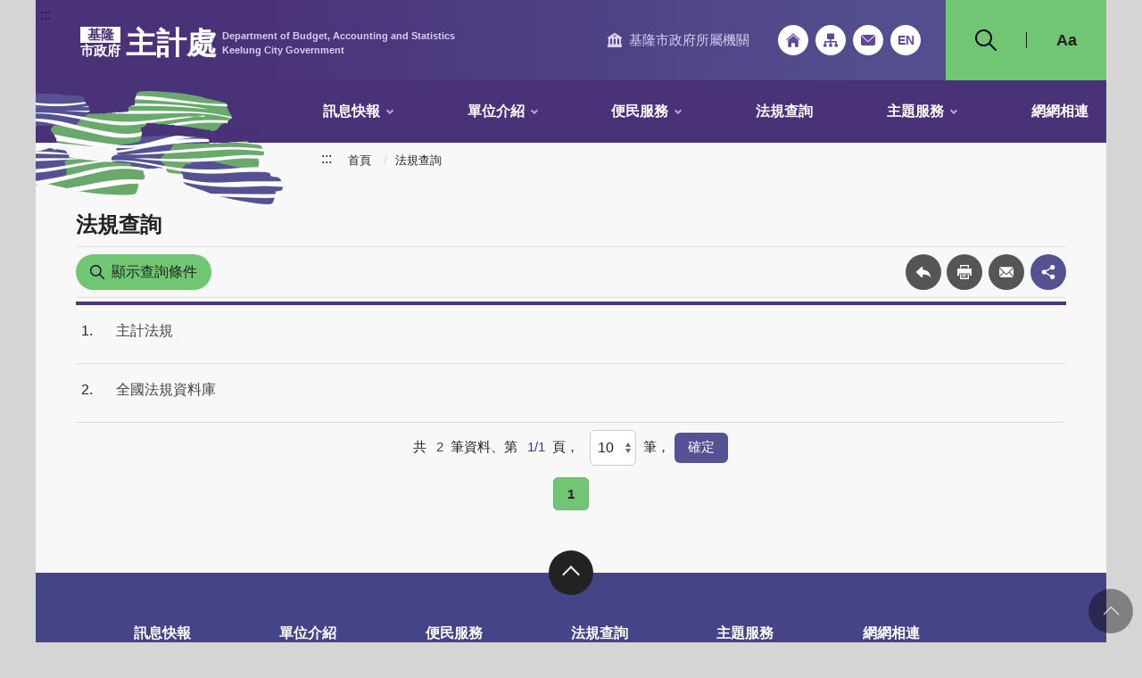

--- FILE ---
content_type: text/html
request_url: https://www.klcg.gov.tw/tw/accounting/2364.html
body_size: 4880
content:
<!DOCTYPE html>
<html lang="zh-Hant" class="no-js">
<head>
<script async src="https://www.googletagmanager.com/gtag/js?id=UA-177554981-17"></script>
<script>
  window.dataLayer = window.dataLayer || [];
  function gtag(){dataLayer.push(arguments);}
  gtag('js', new Date());
  gtag('config', 'UA-177554981-17');
</script>
<script>(function(w,d,s,l,i){w[l]=w[l]||[];w[l].push({'gtm.start':
new Date().getTime(),event:'gtm.js'});var f=d.getElementsByTagName(s)[0],
j=d.createElement(s),dl=l!='dataLayer'?'&l='+l:'';j.async=true;j.src=
'https://www.googletagmanager.com/gtm.js?id='+i+dl;f.parentNode.insertBefore(j,f);
})(window,document,'script','dataLayer','GTM-T6KM3MV');</script>
<meta name="viewport" content="width=device-width, initial-scale=1"/>
<meta http-equiv="Content-Type" content="text/html; charset=utf-8" />
<meta http-equiv="X-UA-Compatible" content="IE=edge"/>
<meta property="og:type" content="article"/>
<meta name="og:url" content="https://www.klcg.gov.tw/tw/accounting/2364.html">
<meta name="og:title" content="法規查詢">
<meta name="og:description" content="基隆市政府主計處">
<meta name="twitter:card" content="summary" />
<meta name="DC.Title" content="法規查詢">
<meta name="DC.Subject" content="法規查詢">
<meta name="DC.Creator" content="基隆市政府主計處">
<meta name="DC.Description" content="">
<meta name="DC.Publisher" content="基隆市政府">
<meta name="DC.Contributor" content="">
<meta name="DC.Date" content="2021-06-21 00:00:00.0">
<meta name="DC.Type" content="文字">
<meta name="DC.Format" content="">
<meta name="DC.Identifier" content="">
<meta name="DC.Relation" content="">
<meta name="DC.Source" content="">
<meta name="DC.Language" content="">
<meta name="DC.Coverage" content="">
<meta name="DC.Rights" content="">
<meta name="Category.Theme" content="">
<meta name="Category.Cake" content="">
<meta name="Category.Service" content="">
<title>基隆市政府主計處－法規查詢</title>
<link rel="stylesheet" type="text/css" href="/wSite/styles/keelungDept/vendor/slick/slick.css">
<link rel="stylesheet" type="text/css" href="/wSite/styles/keelungDept/vendor/slick/slick-theme.css">
<link rel="stylesheet" href="/wSite/styles/keelungDept/css/keelung_dep_purple.css" id="cssStyle">
<link href="/wSite/styles/keelungDept/images/favicon.png" rel="icon" type="image/x-icon">

<link rel="stylesheet" type="text/css" href="https://www.klcg.gov.tw/wSite/js/dhtmlxcalendar/calendar.min.css">
<link rel="stylesheet" type="text/css" href="https://www.klcg.gov.tw/wSite/js/dhtmlxcalendar/calendarCustom.css">
</head>
<body>
<noscript><iframe title="googletagmanager" src="https://www.googletagmanager.com/ns.html?id=GTM-T6KM3MV"
height="0" width="0" style="display:none;visibility:hidden" sandbox="allow-scripts allow-same-origin"></iframe></noscript>
<div class="wrapper">
<noscript>
  您的瀏覽器不支援JavaScript語法，JavaScript語法並不影響內容的陳述。您可使用按鍵盤上的Ctrl鍵+(+)鍵放大/(-)鍵縮小來改變字型大小；回到上一頁可使用瀏覽器提供的 Alt+左方向鍵(←)快速鍵功能；列印可使用瀏覽器提供的(Ctrl+P)功能。您的瀏覽器，不支援script語法，若您的瀏覽器無法支援請點選此超連結 
 <a href="https://www.klcg.gov.tw/tw/accounting/sitemap.html">網站導覽</a> 
</noscript> 
<header class="header"> 
 <div class="container"> 
  <a class="goCenter" href="#center" tabindex="1">按Enter到主內容區</a> 
  <a class="accesskey" href="#aU" id="aU" accesskey="U" title="網站標題" tabindex="2">:::</a> 
  <h1> <a href="https://www.klcg.gov.tw/tw/accounting/"><span class="keelung"><em>基隆</em>市政府</span> 主計處 <span class="keelung_en"> Department of Budget, Accounting and Statistics<br> Keelung City Government </span></a> </h1> 
  <nav class="navigation" role="navigation" aria-label="Site"> 
   <div class="navlist"> 
    <ul> 
     <li class="navDep"><a href="#">基隆市政府所屬機關</a> 
      <div class="topUnits"> 
       <div class="container"> 
        <h2 class="blockTitle"><span>基隆市政府所屬機關</span></h2> 
        <ul> 
         <li> <h3><a href="/tw/klcg1" target="_blank" title="另開新視窗">基隆市政府網站</a></h3> </li> 
         <li> <h3>本府各處網站</h3> 
          <ul> 
           <li><a href="/tw/social" target="_blank" title="另開新視窗">社會處</a></li> 
           <li><a href="/tw/klland" target="_blank" title="另開新視窗">地政處</a></li> 
           <li><a href="/tw/tourism" target="_blank" title="另開新視窗">交通處</a></li> 
           <li><a href="/tw/economy" target="_blank" title="另開新視窗">產業發展處</a></li> 
           <li><a href="/tw/development" target="_blank" title="另開新視窗">綜合發展處</a></li> 
           <li><a href="/tw/ethics" target="_blank" title="另開新視窗">政風處</a></li> 
           <li><a href="/tw/accounting" target="_blank" title="另開新視窗">主計處</a></li> 
           <li><a href="/tw/personnel" target="_blank" title="另開新視窗">人事處</a></li> 
           <li><a href="/tw/urban" target="_blank" title="另開新視窗">都市發展處</a></li> 
           <li><a href="/tw/publicworks" target="_blank" title="另開新視窗">工務處</a></li> 
           <li><a href="/tw/education" target="_blank" title="另開新視窗">教育處</a></li> 
           <li><a href="/tw/financial" target="_blank" title="另開新視窗">財政處</a></li> 
           <li><a href="/tw/civil" target="_blank" title="另開新視窗">民政處</a></li> 
           <br> &nbsp; 
          </ul> </li> 
         <li> <h3>區公所網站</h3> 
          <ul> 
           <li><a href="https://www.klct.klcg.gov.tw/" target="_blank" title="另開新視窗">七堵區公所</a></li> 
           <li><a href="https://www.klnn.klcg.gov.tw/" target="_blank" title="另開新視窗">暖暖區公所</a></li> 
           <li><a href="https://www.kljs.klcg.gov.tw/" target="_blank" title="另開新視窗">中山區公所</a></li> 
           <li><a href="https://www.klra.klcg.gov.tw/" target="_blank" title="另開新視窗">仁愛區公所</a></li> 
           <li><a href="https://www.klsy.klcg.gov.tw/" target="_blank" title="另開新視窗">信義區公所</a></li> 
           <li><a href="https://www.klzz.klcg.gov.tw/" target="_blank" title="另開新視窗">中正區公所</a></li> 
           <li><a href="https://www.klal.klcg.gov.tw/" target="_blank" title="另開新視窗">安樂區公所</a></li> 
          </ul> </li> 
         <li> <h3>地政事務所網站</h3> 
          <ul> 
           <li><a href="https://www.kl-land.klcg.gov.tw/" target="_blank" title="另開新視窗">基隆市地政事務所</a></li> 
          </ul> </li> 
         <li> <h3>戶政事務所網站</h3> 
          <ul> 
           <li><a href="https://www.cidu-house.klcg.gov.tw/" target="_blank" title="另開新視窗">七堵戶政事務所</a></li> 
           <li><a href="https://www.anle-house.klcg.gov.tw/" target="_blank" title="另開新視窗">安樂戶政事務所</a></li> 
           <li><a href="https://www.kljj-house.klcg.gov.tw/" target="_blank" title="另開新視窗">中正戶政事務所</a></li> 
          </ul> </li> 
         <li> <h3>附屬機關網站</h3> 
          <ul> 
           <li><a href="https://kl.familyedu.moe.gov.tw/" target="_blank" title="另開新視窗">基隆家庭教育中心</a></li> 
           <li><a href="https://www.klaphio.klcg.gov.tw/" target="_blank" title="另開新視窗">動物保護防疫所</a></li> 
           <li><a href="https://www.klccab.gov.tw/" target="_blank" title="另開新視窗">文化觀光局</a></li> 
           <li><a href="https://www.stadium.klcg.gov.tw/" target="_blank" title="另開新視窗">市立體育場</a></li> 
           <li><a href="https://www.kltb.gov.tw/" target="_blank" title="另開新視窗">稅務局</a></li> 
           <li><a href="https://www.klms.klcg.gov.tw/" target="_blank" title="另開新視窗">市立殯葬管理所</a></li> 
           <li><a href="https://www.kmh.klcg.gov.tw/" target="_blank" title="另開新視窗">市立醫院</a></li> 
           <li><a href="https://www.klcba.gov.tw/" target="_blank" title="另開新視窗">公車處</a></li> 
           <li><a href="https://www.klepb.klcg.gov.tw/" target="_blank" title="另開新視窗">環保局</a></li> 
           <li><a href="https://www.klchb.klcg.gov.tw/" target="_blank" title="另開新視窗">衛生局</a></li> 
           <li><a href="https://www.klfd.klcg.gov.tw/" target="_blank" title="另開新視窗">消防局</a></li> 
           <li><a href="https://www.klg.gov.tw/" target="_blank" title="另開新視窗">警察局</a></li> 
          </ul> </li> 
        </ul> 
        <div class="close"> 
         <a href="#"><img src="/wSite/styles/keelungDept/images/basic/icon_close.svg" alt="關閉" class="img-responsive"></a> 
        </div> 
       </div> 
      </div> </li> 
     <li class="navHome"><a href="/tw/accounting">回首頁</a></li> 
     <li class="navSitemap"><a href="/tw/accounting/sitemap.html">網站導覽</a></li> 
     <li class="navMail"><a href="/tw/klcg1/3679.html" target="_blank" title="市政信箱(另開新視窗)">市政信箱</a></li> 
     <li class="navEn"><a href="/en/klcg2">English</a></li> 
     <li class="navSearch"> <a href="#" role="button">搜尋</a> 
      <div class="search" role="search"> 
       <div class="form_grp"> 
        <label for="q">搜尋</label> 
        <input name="q" type="text" placeholder="請輸入文字" accesskey="S" title="請輸入文字"> 
        <input name="" type="submit" value="查詢" class="btn btn-search" onclick="location.href='/tw/accounting?xdUrl=/wSite/siteSearchDept.do&amp;q='+$(this).parent().find('input[name=\'q\']').val();" onkeypress="location.href='/tw/accounting?xdUrl=/wSite/siteSearchDept.do&amp;q='+$(this).parent().find('input[name=\'q\']').val();"> 
       </div> 
       <div class="btn_grp"> 
        <input name="" type="submit" value="進階搜尋" class="btn" onclick="location.href='https://www.google.com.tw/advanced_search?as_sitesearch=www.klcg.gov.tw'" onkeypress="location.href='https://www.google.com.tw/advanced_search?as_sitesearch=www.klcg.gov.tw'"> 
       </div> 
      </div> </li> 
     <li class="navFont"> <a href="#" role="button">Aa</a> 
      <div class="font_size"> 
       <ul> 
        <li><a href="#" class="small">小</a></li> 
        <li><a href="#" class="medium">中</a></li> 
        <li><a href="#" class="large">大</a></li> 
       </ul> 
      </div> </li> 
    </ul> 
   </div> 
  </nav> 
  <nav class="menu" role="navigation" aria-label="About page"> 
   <ul> 
    <li><a href="https://www.klcg.gov.tw/tw/accounting/2361.html" title="訊息快報" alt="訊息快報">訊息快報</a> 
     <ul> 
      <li><a href="https://www.klcg.gov.tw/tw/accounting/2607.html" title="市政新聞" alt="市政新聞">市政新聞</a></li> 
      <li><a href="https://www.klcg.gov.tw/tw/accounting/2608.html" title="活動訊息" alt="活動訊息">活動訊息</a></li> 
      <li><a href="https://www.klcg.gov.tw/tw/accounting/2609.html" title="最新公告" alt="最新公告">最新公告</a></li> 
     </ul></li> 
    <li><a href="https://www.klcg.gov.tw/tw/accounting/2362.html" title="單位介紹" alt="單位介紹">單位介紹</a> 
     <ul> 
      <li><a href="https://www.klcg.gov.tw/tw/accounting/2368.html" title="主管簡介" alt="主管簡介">主管簡介</a></li> 
      <li><a href="https://www.klcg.gov.tw/tw/accounting/2369.html" title="組織編制" alt="組織編制">組織編制</a></li> 
      <li><a href="https://www.klcg.gov.tw/tw/accounting/2370.html" title="業務概況" alt="業務概況">業務概況</a></li> 
      <li><a href="https://www.klcg.gov.tw/tw/accounting/2371.html" title="聯絡資訊" alt="聯絡資訊">聯絡資訊</a></li> 
     </ul></li> 
    <li><a href="https://www.klcg.gov.tw/tw/accounting/2363.html" title="便民服務" alt="便民服務">便民服務</a> 
     <ul> 
      <li><a href="https://www.klcg.gov.tw/tw/accounting/2372.html" title="FAQ答客問" alt="FAQ答客問">FAQ答客問</a></li> 
      <li><a href="https://www.klcg.gov.tw/tw/accounting/2373.html" title="檔案下載" alt="檔案下載">檔案下載</a></li> 
     </ul></li> 
    <li><a href="https://www.klcg.gov.tw/tw/accounting/2364.html" title="法規查詢" alt="法規查詢">法規查詢</a></li> 
    <li><a href="https://www.klcg.gov.tw/tw/accounting/2365.html" title="主題服務" alt="主題服務">主題服務</a> 
     <ul> 
      <li><a href="https://www.klcg.gov.tw/tw/accounting/3837.html" title="基隆市110年工業及服務業普查專區" alt="基隆市110年工業及服務業普查專區">基隆市110年工業及服務業普查專區</a></li> 
      <li><a href="https://www.klcg.gov.tw/tw/accounting/2375.html" title="市政統計" alt="市政統計">市政統計</a></li> 
      <li><a href="https://www.klcg.gov.tw/tw/accounting/2384.html" title="總決算暨附屬單位決算及綜計表" alt="總決算暨附屬單位決算及綜計表">總決算暨附屬單位決算及綜計表</a></li> 
      <li><a href="https://www.klcg.gov.tw/tw/accounting/2385.html" title="公務預算會計報告專區" alt="公務預算會計報告專區">公務預算會計報告專區</a></li> 
      <li><a href="https://www.klcg.gov.tw/tw/accounting/2388.html" title="特種基金專區" alt="特種基金專區">特種基金專區</a></li> 
      <li><a href="https://www.klcg.gov.tw/tw/accounting/2400.html" title="對民間團體補捐(助)注意事項" alt="對民間團體補捐(助)注意事項">對民間團體補捐(助)注意事項</a></li> 
      <li><a href="https://www.klcg.gov.tw/tw/accounting/2401.html" title="追加預算" alt="追加預算">追加預算</a></li> 
      <li><a href="https://www.klcg.gov.tw/tw/accounting/2402.html" title="對民間團體補捐助明細表" alt="對民間團體補捐助明細表">對民間團體補捐助明細表</a></li> 
      <li><a href="https://www.klcg.gov.tw/tw/accounting/2403.html" title="中央各部會補助款" alt="中央各部會補助款">中央各部會補助款</a></li> 
      <li><a href="https://www.klcg.gov.tw/tw/accounting/2404.html" title="總預算" alt="總預算">總預算</a></li> 
      <li><a href="https://www.klcg.gov.tw/tw/accounting/2405.html" title="附屬單位預算" alt="附屬單位預算">附屬單位預算</a></li> 
      <li><a href="https://www.klcg.gov.tw/tw/accounting/2412.html" title="友善經費報支專區" alt="友善經費報支專區">友善經費報支專區</a></li> 
      <li><a href="https://www.klcg.gov.tw/tw/accounting/2416.html" title="性別統計專區" alt="性別統計專區">性別統計專區</a></li> 
      <li><a href="https://www.klcg.gov.tw/tw/accounting/2419.html" title="統計資料" alt="統計資料">統計資料</a></li> 
      <li><a href="https://www.klcg.gov.tw/tw/accounting/2420.html" title="統計年報" alt="統計年報">統計年報</a></li> 
      <li><a href="https://www.klcg.gov.tw/tw/accounting/2421.html" title="辦理政策及業務宣導之執行情形" alt="辦理政策及業務宣導之執行情形">辦理政策及業務宣導之執行情形</a></li> 
      <li><a href="https://www.klcg.gov.tw/tw/accounting/2422.html" title="對國內團體補捐助填報查詢系統" alt="對國內團體補捐助填報查詢系統">對國內團體補捐助填報查詢系統</a></li> 
     </ul></li> 
    <li><a href="https://www.klcg.gov.tw/tw/accounting/2366.html" title="網網相連" alt="網網相連">網網相連</a></li> 
   </ul> 
  </nav> 
 </div> 
</header><div id="center" class="main innerpage"> 
 <div class="container"> 
  <a class="accesskey" href="#aC" id="aC" accesskey="C" title="主要內容區">:::</a> 
  <div class="breadcrumb"> 
   <ul> 
    <li><a href="https://www.klcg.gov.tw/tw/accounting" title="首頁">首頁</a></li> 
    <li><a href="https://www.klcg.gov.tw/tw/accounting/2364.html" title="法規查詢">法規查詢</a></li> 
   </ul> 
  </div> 
  <div class="center_block"> 
   <h2 class="title">法規查詢</h2> 
   <div class="function_panel"> 
    <div class="adSearch"> 
     <div class="adSearch_btn"> 
      <a href="" title="顯示查詢條件" role="button">顯示查詢條件</a> 
     </div> 
     <div class="adSearch_form"> 
      <form name="contentSearchForm" id="contentSearchForm" action="https://www.klcg.gov.tw/tw/accounting/2364.html" method="post" class="flex-form form_grid"> 
       <input type="hidden" name="nowPage" id="listNowPage" value="1"> 
       <input type="hidden" name="pageSize" id="listPageSize" value="10"> 
       <div class="form_grp"> 
        <label for="q_stitle" class="form_title">標題</label> 
        <div class="form_content"> 
         <input type="text" name="q_stitle" id="q_stitle" value="" autocomplete="off"> 
        </div> 
       </div> 
       <div class="form_grp"> 
        <label for="q_xbody" class="form_title">內文</label> 
        <div class="form_content"> 
         <input type="text" name="q_xbody" id="q_xbody" value="" autocomplete="off"> 
        </div> 
       </div> 
       <div class="btn_grp form_inline"> 
        <button type="button" onclick="listChangePage('1', '10')" onkeypress="listChangePage('1', '10')" class="btn btn-submit">查詢</button> 
        <button type="button" class="btn btn-reset" onclick="formReset('contentSearchForm');" onkeypress="formReset('contentSearchForm');">清除重填</button> 
       </div> 
      </form> 
     </div> 
    </div> 
    <div class="function"> 
     <ul> 
      <li class="back"><a href="javascript:history.back()" title="回上一頁">回上一頁</a></li> 
      <li class="print"><a href="javascript:void(0)" onclick="window.print()" onkeypress="window.print()" title="友善列印">友善列印</a></li> 
      <li class="forward"><a href="javascript:void(0)" onclick="forwardMail(window.location.href)" onkeypress="forwardMail(window.location.href)" title="轉寄友人">轉寄友人</a></li> 
     </ul> 
    </div> 
    <div class="share"> 
     <ul> 
      <li><a href="javascript:void(0)" onclick="window.open('https://www.facebook.com/sharer/sharer.php?u='+encodeURIComponent(window.location.href));" onkeypress="window.open('https://www.facebook.com/sharer/sharer.php?u='+encodeURIComponent(window.location.href));" title="連結至facebook「另開新視窗」"><img src="/wSite/styles/keelungDept/images/basic/icon_facebook.png" alt="facebook"></a></li> 
      <li><a href="javascript:void(0)" onclick="window.open('http://www.twitter.com/share?url='+encodeURIComponent(window.location.href))" onkeypress="window.open('http://www.twitter.com/share?url='+encodeURIComponent(window.location.href))" title="連結至twitter「另開新視窗」"><img src="/wSite/styles/keelungDept/images/basic/icon_twitter.png" alt="twitter"></a></li> 
      <li><a href="javascript:void(0)" onclick="window.open('http://line.naver.jp/R/msg/text/?' + encodeURIComponent(window.location.href))" onkeypress="window.open('http://line.naver.jp/R/msg/text/?' + encodeURIComponent(window.location.href))" title="連結至line「另開新視窗」"><img src="/wSite/styles/keelungDept/images/basic/icon_line.png" alt="line"></a></li> 
      <li><a href="javascript:void(0)" onclick="window.open('http://www.plurk.com/?qualifier=shares&amp;status='+encodeURIComponent(window.location.href))" onkeypress="window.open('http://www.plurk.com/?qualifier=shares&amp;status='+encodeURIComponent(window.location.href))" title="連結至plurk「另開新視窗」"><img src="/wSite/styles/keelungDept/images/basic/icon_plurk.png" alt="plurk"></a></li> 
     </ul> 
    </div> 
   </div> 
   <section class="lp"> 
    <div class="list"> 
     <ul> 
      <li> <span class="num">1</span> <span class="list_title"><a href="https://www.klcg.gov.tw/tw/accounting/2364-136922.html" title="主計法規" alt="主計法規">主計法規</a></span> </li> 
      <li> <span class="num">2</span> <span class="list_title"><a href="https://www.klcg.gov.tw/tw/accounting/2364-136923.html" title="全國法規資料庫" alt="全國法規資料庫">全國法規資料庫</a></span> </li> 
     </ul> 
    </div> 
   </section> 
   <div class="pagination"> 
    <form class="form_inline"> 
     <div class="total">
       共 
      <span>2</span>筆資料、第 
      <span>1/1</span>頁， 
      <select id="selectPageSize" name="selectPageSize" aria-label="每頁顯示"> <option value="10" selected>10</option> <option value="20">20</option> <option value="30">30</option> <option value="40">40</option> </select>筆， 
      <input type="button" class="btn btn-submit" value="確定" onclick="listChangePage('1', document.getElementById('selectPageSize').value)" onkeypress="listChangePage('1', document.getElementById('selectPageSize').value)"> 
     </div> 
    </form> 
    <ul class="page"> 
     <li class="active"><a role="button" href="javascript:void(0)" onclick="listChangePage('1', '10')" onkeypress="listChangePage('1', '10')" title="1">1</a></li> 
    </ul> 
   </div> 
  </div> 
 </div> 
</div><section class="fatfooter wow fadeInUp"> 
 <div class="container "> 
  <button type="button" name="收合" class="btn btn-fatfooter" role="button">收合</button> 
  <nav> 
   <ul> 
    <li><a href="https://www.klcg.gov.tw/tw/accounting/2361.html" title="訊息快報" alt="訊息快報">訊息快報</a> 
     <ul> 
      <li><a href="https://www.klcg.gov.tw/tw/accounting/2607.html" title="市政新聞" alt="市政新聞">市政新聞</a></li> 
      <li><a href="https://www.klcg.gov.tw/tw/accounting/2608.html" title="活動訊息" alt="活動訊息">活動訊息</a></li> 
      <li><a href="https://www.klcg.gov.tw/tw/accounting/2609.html" title="最新公告" alt="最新公告">最新公告</a></li> 
     </ul></li> 
    <li><a href="https://www.klcg.gov.tw/tw/accounting/2362.html" title="單位介紹" alt="單位介紹">單位介紹</a> 
     <ul> 
      <li><a href="https://www.klcg.gov.tw/tw/accounting/2368.html" title="主管簡介" alt="主管簡介">主管簡介</a></li> 
      <li><a href="https://www.klcg.gov.tw/tw/accounting/2369.html" title="組織編制" alt="組織編制">組織編制</a></li> 
      <li><a href="https://www.klcg.gov.tw/tw/accounting/2370.html" title="業務概況" alt="業務概況">業務概況</a></li> 
      <li><a href="https://www.klcg.gov.tw/tw/accounting/2371.html" title="聯絡資訊" alt="聯絡資訊">聯絡資訊</a></li> 
     </ul></li> 
    <li><a href="https://www.klcg.gov.tw/tw/accounting/2363.html" title="便民服務" alt="便民服務">便民服務</a> 
     <ul> 
      <li><a href="https://www.klcg.gov.tw/tw/accounting/2372.html" title="FAQ答客問" alt="FAQ答客問">FAQ答客問</a></li> 
      <li><a href="https://www.klcg.gov.tw/tw/accounting/2373.html" title="檔案下載" alt="檔案下載">檔案下載</a></li> 
     </ul></li> 
    <li><a href="https://www.klcg.gov.tw/tw/accounting/2364.html" title="法規查詢" alt="法規查詢">法規查詢</a></li> 
    <li><a href="https://www.klcg.gov.tw/tw/accounting/2365.html" title="主題服務" alt="主題服務">主題服務</a> 
     <ul> 
      <li><a href="https://www.klcg.gov.tw/tw/accounting/3837.html" title="基隆市110年工業及服務業普查專區" alt="基隆市110年工業及服務業普查專區">基隆市110年工業及服務業普查專區</a></li> 
      <li><a href="https://www.klcg.gov.tw/tw/accounting/2375.html" title="市政統計" alt="市政統計">市政統計</a></li> 
      <li><a href="https://www.klcg.gov.tw/tw/accounting/2384.html" title="總決算暨附屬單位決算及綜計表" alt="總決算暨附屬單位決算及綜計表">總決算暨附屬單位決算及綜計表</a></li> 
      <li><a href="https://www.klcg.gov.tw/tw/accounting/2385.html" title="公務預算會計報告專區" alt="公務預算會計報告專區">公務預算會計報告專區</a></li> 
      <li><a href="https://www.klcg.gov.tw/tw/accounting/2388.html" title="特種基金專區" alt="特種基金專區">特種基金專區</a></li> 
      <li><a href="https://www.klcg.gov.tw/tw/accounting/2400.html" title="對民間團體補捐(助)注意事項" alt="對民間團體補捐(助)注意事項">對民間團體補捐(助)注意事項</a></li> 
      <li><a href="https://www.klcg.gov.tw/tw/accounting/2401.html" title="追加預算" alt="追加預算">追加預算</a></li> 
      <li><a href="https://www.klcg.gov.tw/tw/accounting/2402.html" title="對民間團體補捐助明細表" alt="對民間團體補捐助明細表">對民間團體補捐助明細表</a></li> 
      <li><a href="https://www.klcg.gov.tw/tw/accounting/2403.html" title="中央各部會補助款" alt="中央各部會補助款">中央各部會補助款</a></li> 
      <li><a href="https://www.klcg.gov.tw/tw/accounting/2404.html" title="總預算" alt="總預算">總預算</a></li> 
      <li><a href="https://www.klcg.gov.tw/tw/accounting/2405.html" title="附屬單位預算" alt="附屬單位預算">附屬單位預算</a></li> 
      <li><a href="https://www.klcg.gov.tw/tw/accounting/2412.html" title="友善經費報支專區" alt="友善經費報支專區">友善經費報支專區</a></li> 
      <li><a href="https://www.klcg.gov.tw/tw/accounting/2416.html" title="性別統計專區" alt="性別統計專區">性別統計專區</a></li> 
      <li><a href="https://www.klcg.gov.tw/tw/accounting/2419.html" title="統計資料" alt="統計資料">統計資料</a></li> 
      <li><a href="https://www.klcg.gov.tw/tw/accounting/2420.html" title="統計年報" alt="統計年報">統計年報</a></li> 
      <li><a href="https://www.klcg.gov.tw/tw/accounting/2421.html" title="辦理政策及業務宣導之執行情形" alt="辦理政策及業務宣導之執行情形">辦理政策及業務宣導之執行情形</a></li> 
      <li><a href="https://www.klcg.gov.tw/tw/accounting/2422.html" title="對國內團體補捐助填報查詢系統" alt="對國內團體補捐助填報查詢系統">對國內團體補捐助填報查詢系統</a></li> 
     </ul></li> 
    <li><a href="https://www.klcg.gov.tw/tw/accounting/2366.html" title="網網相連" alt="網網相連">網網相連</a></li> 
   </ul> 
  </nav> 
 </div> 
</section> 
<footer class="footer"> 
 <div class="container"> 
  <a class="accesskey" href="#aZ" id="aZ" accesskey="Z" title="頁尾區">:::</a> 
  <div class="footer_top"> 
   <div class="footer_logo"> 
    <a href="/tw/accounting"> <span class="keelung"><em>基隆</em>市政府</span> 主計處 </a> 
   </div> 
   <div class="footer_info">
     地址：基隆市中正區義一路1號 
    <br>電話：(02)2420-1122 
    <br>傳真：(02)2429-5622 
   </div> 
   <div class="footer_icon"> 
    <a target="_blank " href="https://accessibility.moda.gov.tw/Applications/Detail?category=20250117122624" title="連結至無障礙AA標章(另開視窗)"> <img src="/wSite/styles/keelungDept/images/basic/accessibility.jpg " alt="無障礙AA標章"> </a> 
    <a target="_blank " href="https://www.gov.tw/" title="連結至我的E政府(另開視窗)"> <img src="/wSite/styles/keelungDept/images/basic/egov.png " alt="我的E政府"> </a> 
   </div> 
  </div> 
  <div class="footer_bottom"> 
   <div class="footer_link"> 
    <ul> 
     <li><a href="/tw/accounting/3259-110274.html">隱私權政策</a></li> 
     <li><a href="/tw/accounting/3259-110275.html">網站安全政策</a></li> 
     <li><a href="/tw/accounting/3259-110276.html">政府網站資料開放宣告</a></li> 
    </ul> 
   </div> 
   <div class="update">
     更新日期： 
    <em>2026/01/16</em> 
   </div> 
   <div class="copyright">
     ©基隆市政府 版權所有 建議使用 Chrome 或Edge瀏覽 
   </div> 
   <div class="counter">
     累計瀏覽人次： 
    <em>48634</em> 
   </div> 
  </div> 
 </div> 
</footer>
</div>
<a href="javascript:;" class="scrollToTop" style="display: inline;">回頁首</a>
<script src="/wSite/styles/keelungDept/js/jquery.min.js "></script>
<script src="/wSite/styles/keelungDept/vendor/jquery.easing.min.js "></script>
<script src="/wSite/styles/keelungDept/vendor/slick/slick.min.js "></script>
<script src="/wSite/styles/keelungDept/vendor/slick/slick-lightbox.js "></script>
<script src="/wSite/styles/keelungDept/vendor/lazyload/lazyload.js "></script>
<script src="/wSite/styles/keelungDept/vendor/picturefill/picturefill.min.js " async></script>
<script src="/wSite/styles/keelungDept/vendor/scrolltable/jquery.scroltable.min.js "></script>
<script src="/wSite/styles/keelungDept/js/hyui.js "></script>
<script src="/wSite/styles/keelungDept/js/customize.js "></script>

<script type="text/javascript" src="https://www.klcg.gov.tw/wSite/js/dhtmlxcalendar/calendar.min.js"></script>
<script type="text/javascript" src="https://www.klcg.gov.tw/wSite/js/inputType/dhtmlxcalendarsetting.js"></script>
<script type="text/javascript" src="https://www.klcg.gov.tw/wSite/js/inputType/popDate.js"></script>
<script type="text/javascript" src="https://www.klcg.gov.tw/wSite/js/inputType/popDateTime.js"></script>
<script type="text/javascript" src="https://www.klcg.gov.tw/wSite/js/formUtil.js"></script>
<script type="text/javascript">
function listChangePage(nowPage, pageSize) {
    $('#listNowPage').val(nowPage);
    $('#listPageSize').val(pageSize);
    $('#contentSearchForm').submit();
}
$(document).ready(function () {
    $('.i_calendar').each(function() {
        if($(this).attr('data-type') && $(this).attr('data-type') == 'time') {
            var inputData = $(this).parent().find('.calendar');
            var realData = $(this).parent().find('.calendarHidden');
            addDhtmlCalTimeJq($(realData), $(inputData), $(this), '/');
        } else {
            var inputData = $(this).parent().find('.calendar');
            var realData = $(this).parent().find('.calendarHidden');
            addDhtmlCalJq($(realData), $(inputData), $(this), '/');
        }
    });
});
function forwardMail(href) {
    location.href=href+'?xdUrl=/wSite/forwardMailDept.do';
}
</script>
</body>
</html><!-- 13 -->

--- FILE ---
content_type: text/css
request_url: https://www.klcg.gov.tw/wSite/styles/keelungDept/css/keelung_dep_purple.css
body_size: 30566
content:
.breadcrumb ul li:before{content:" / ";display:inline-block;padding:0px 4px;margin:0px 5px 0px 5px;color:#CCC}.row,.container,.divider,.divider-vertical,.category,div.tag,.header,.header .navigation,.fatfooter,.tabSet,.thumbnail .btn_grp,.slick-lightbox-slick-caption,.Syncing_slider,div.function,.pagination,.publish_info,.sitemap{clear:both;zoom:1}.row:before,.container:before,.divider:before,.divider-vertical:before,.category:before,div.tag:before,.header:before,.header .navigation:before,.fatfooter:before,.tabSet:before,.thumbnail .btn_grp:before,.slick-lightbox-slick-caption:before,.Syncing_slider:before,div.function:before,.pagination:before,.publish_info:before,.sitemap:before,.row:after,.container:after,.divider:after,.divider-vertical:after,.category:after,div.tag:after,.header:after,.header .navigation:after,.fatfooter:after,.tabSet:after,.thumbnail .btn_grp:after,.slick-lightbox-slick-caption:after,.Syncing_slider:after,div.function:after,.pagination:after,.publish_info:after,.sitemap:after{content:"";display:table}.row:after,.container:after,.divider:after,.divider-vertical:after,.category:after,div.tag:after,.header:after,.header .navigation:after,.fatfooter:after,.tabSet:after,.thumbnail .btn_grp:after,.slick-lightbox-slick-caption:after,.Syncing_slider:after,div.function:after,.pagination:after,.publish_info:after,.sitemap:after{clear:both}.Flex-set{box-sizing:border-box;display:flex;flex-flow:row wrap;justify-content:space-between}.row{margin-left:-15px;margin-right:-15px}.row>div{box-sizing:border-box}.container{position:relative;margin-right:auto;margin-left:auto;padding-left:15px;padding-right:15px}img{max-width:100%}.demosection{padding:0em 0 3em;text-align:center}.demosection [class^="col"]{min-height:200px;color:#151515;text-align:center;line-height:200px;font-size:1.5em;font-weight:bold;box-sizing:border-box}.demosection+.demosection{padding-top:2em}.demosection+.bg{background:#d1c6e7}.demosection.full .container{max-width:100% !important}.tt{color:#222}.full .container{max-width:100% !important}.col-6-6 .col{float:left;width:100%}@media (min-width: 768px){.col-6-6 .col{float:left;width:50%}}@media (min-width: 992px){.col-6-6 .col{float:left;width:50%}}@media (min-width: 1400px){.col-6-6 .col{float:left;width:50%}}.col-4-4-4 .col{float:left;width:100%}@media (min-width: 768px){.col-4-4-4 .col{float:left;width:33.33333%}}@media (min-width: 992px){.col-4-4-4 .col{float:left;width:33.33333%}}@media (min-width: 1400px){.col-4-4-4 .col{float:left;width:33.33333%}}.col-3-3-3-3 .col{float:left;width:100%}@media (min-width: 768px){.col-3-3-3-3 .col{float:left;width:50%}}@media (min-width: 992px){.col-3-3-3-3 .col{float:left;width:25%}}@media (min-width: 1400px){.col-3-3-3-3 .col{float:left;width:25%}}.col-8-4 .col{float:left;width:100%}@media (min-width: 768px){.col-8-4 .col{float:left;width:66.66667%}}@media (min-width: 992px){.col-8-4 .col{float:left;width:66.66667%}}@media (min-width: 1400px){.col-8-4 .col{float:left;width:66.66667%}}.col-8-4 .col:nth-child(2n){float:left;width:100%}@media (min-width: 768px){.col-8-4 .col:nth-child(2n){float:left;width:33.33333%}}@media (min-width: 992px){.col-8-4 .col:nth-child(2n){float:left;width:33.33333%}}@media (min-width: 1400px){.col-8-4 .col:nth-child(2n){float:left;width:33.33333%}}.col-4-8 .col{float:left;width:100%}@media (min-width: 768px){.col-4-8 .col{float:left;width:33.33333%}}@media (min-width: 992px){.col-4-8 .col{float:left;width:33.33333%}}@media (min-width: 1400px){.col-4-8 .col{float:left;width:33.33333%}}.col-4-8 .col:nth-child(2n){float:left;width:100%}@media (min-width: 768px){.col-4-8 .col:nth-child(2n){float:left;width:66.66667%}}@media (min-width: 992px){.col-4-8 .col:nth-child(2n){float:left;width:66.66667%}}@media (min-width: 1400px){.col-4-8 .col:nth-child(2n){float:left;width:66.66667%}}.col-2-2-2-2-2-2 .col{float:left;width:50%}@media (min-width: 768px){.col-2-2-2-2-2-2 .col{float:left;width:16.66667%}}@media (min-width: 992px){.col-2-2-2-2-2-2 .col{float:left;width:16.66667%}}@media (min-width: 1400px){.col-2-2-2-2-2-2 .col{float:left;width:16.66667%}}.cssname .news{float:left;width:100%}@media (min-width: 768px){.cssname .news{float:left;width:66.66667%}}@media (min-width: 992px){.cssname .news{float:left;width:66.66667%}}@media (min-width: 1400px){.cssname .news{float:left;width:66.66667%}}.cssname .video{float:left;width:100%}@media (min-width: 768px){.cssname .video{float:left;width:33.33333%}}@media (min-width: 992px){.cssname .video{float:left;width:33.33333%}}@media (min-width: 1400px){.cssname .video{float:left;width:33.33333%}}.col-3-6-3 .col{float:left;width:100%}@media (min-width: 768px){.col-3-6-3 .col{float:left;width:25%}}@media (min-width: 992px){.col-3-6-3 .col{float:left;width:25%}}@media (min-width: 1400px){.col-3-6-3 .col{float:left;width:25%}}.col-3-6-3 .col:nth-child(2){float:left;width:100%}@media (min-width: 768px){.col-3-6-3 .col:nth-child(2){float:left;width:50%}}@media (min-width: 992px){.col-3-6-3 .col:nth-child(2){float:left;width:50%}}@media (min-width: 1400px){.col-3-6-3 .col:nth-child(2){float:left;width:50%}}.col-5 .col{float:left;width:100%}@media (min-width: 768px){.col-5 .col{float:left;width:16.66667%}}@media (min-width: 992px){.col-5 .col{float:left;width:16.66667%}}@media (min-width: 1400px){.col-5 .col{float:left;width:16.66667%}}.col-5 .col:first-child{margin-left:0%}@media (min-width: 768px){.col-5 .col:first-child{margin-left:8.33333%}}@media (min-width: 992px){.col-5 .col:first-child{margin-left:8.33333%}}@media (min-width: 1400px){.col-5 .col:first-child{margin-left:8.33333%}}.Flex-set .col{background:#485b8a;color:#fff;margin:4px 0}.Flex-set .col p{color:rgba(255,255,255,0.5)}.flex-equal-2 .Flex-set .col{flex-basis:calc(100% / 2 - 12px);max-width:calc(100% / 2 - 12px);padding:0 calc(30px/2)}.flex-equal-2 .Flex-set .col:last-child:nth-child(12n-1){margin-right:0 !important}.flex-equal-2 .Flex-set .col:last-child:nth-child(12n-2){margin-right:0 !important}.flex-equal-2 .Flex-set .col:last-child:nth-child(12n-3){margin-right:0 !important}.flex-equal-2 .Flex-set .col:last-child:nth-child(12n-4){margin-right:0 !important}.flex-equal-2 .Flex-set .col:last-child:nth-child(12n-5){margin-right:0 !important}.flex-equal-2 .Flex-set .col:last-child:nth-child(12n-6){margin-right:0 !important}.flex-equal-2 .Flex-set .col:last-child:nth-child(12n-7){margin-right:0 !important}.flex-equal-2 .Flex-set .col:last-child:nth-child(12n-8){margin-right:0 !important}.flex-equal-2 .Flex-set .col:last-child:nth-child(12n-9){margin-right:0 !important}.flex-equal-2 .Flex-set .col:last-child:nth-child(12n-10){margin-right:0 !important}.flex-equal-2 .Flex-set .col:last-child:nth-child(12n-11){margin-right:0 !important}.flex-equal-2 .Flex-set .col:last-child:nth-child(12n-12){margin-right:0 !important}@media screen and (max-width: 991px){.flex-equal-2 .Flex-set{justify-content:center}.flex-equal-2 .Flex-set .col{flex-basis:calc(100% / 1 - 0px);max-width:calc(100% / 1 - 0px);padding:0 calc(30px/2)}.flex-equal-2 .Flex-set .col:last-child{margin-right:0 !important}}.flex-equal-3 .Flex-set{flex-flow:row wrap}.flex-equal-3 .Flex-set .col{flex-basis:calc(100% / 3 - 12px);max-width:calc(100% / 3 - 12px);padding:0 calc(30px/2)}.flex-equal-3 .Flex-set .col:last-child:nth-child(3n){margin-right:0 !important}.flex-equal-3 .Flex-set .col:last-child:nth-child(3n-1){margin-right:calc( (100% / 3 - 12px)*1 + (12px*3)*1 / (3 - 1) )}.flex-equal-3 .Flex-set .col:last-child:nth-child(3n){margin-right:0 !important}.flex-equal-3 .Flex-set .col:last-child:nth-child(3n-2){margin-right:calc( (100% / 3 - 12px)*2 + (12px*3)*2 / (3 - 1) )}.flex-equal-3 .Flex-set .thumbnail{flex-basis:calc(100% / 3 - 12px);max-width:calc(100% / 3 - 12px);padding:0 calc(0px/2);background:#fff;color:#222;margin-bottom:1.75em}.flex-equal-3 .Flex-set .thumbnail:last-child:nth-child(3n){margin-right:0 !important}.flex-equal-3 .Flex-set .thumbnail:last-child:nth-child(3n-1){margin-right:calc( (100% / 3 - 12px)*1 + (12px*3)*1 / (3 - 1) )}.flex-equal-3 .Flex-set .thumbnail:last-child:nth-child(3n){margin-right:0 !important}.flex-equal-3 .Flex-set .thumbnail:last-child:nth-child(3n-2){margin-right:calc( (100% / 3 - 12px)*2 + (12px*3)*2 / (3 - 1) )}@media screen and (max-width: 991px){.flex-equal-3 .Flex-set{position:relative;min-height:1px;padding-left:1em;padding-right:1em;box-sizing:border-box}.flex-equal-3 .Flex-set .col{flex-basis:calc(100% / 2 - 12px);max-width:calc(100% / 2 - 12px);padding:0 calc(30px/2)}.flex-equal-3 .Flex-set .col:last-child:nth-child(12n-1){margin-right:0 !important}.flex-equal-3 .Flex-set .col:last-child:nth-child(12n-2){margin-right:0 !important}.flex-equal-3 .Flex-set .col:last-child:nth-child(12n-3){margin-right:0 !important}.flex-equal-3 .Flex-set .col:last-child:nth-child(12n-4){margin-right:0 !important}.flex-equal-3 .Flex-set .col:last-child:nth-child(12n-5){margin-right:0 !important}.flex-equal-3 .Flex-set .col:last-child:nth-child(12n-6){margin-right:0 !important}.flex-equal-3 .Flex-set .col:last-child:nth-child(12n-7){margin-right:0 !important}.flex-equal-3 .Flex-set .col:last-child:nth-child(12n-8){margin-right:0 !important}.flex-equal-3 .Flex-set .col:last-child:nth-child(12n-9){margin-right:0 !important}.flex-equal-3 .Flex-set .col:last-child:nth-child(12n-10){margin-right:0 !important}.flex-equal-3 .Flex-set .col:last-child:nth-child(12n-11){margin-right:0 !important}.flex-equal-3 .Flex-set .col:last-child:nth-child(12n-12){margin-right:0 !important}.flex-equal-3 .Flex-set .thumbnail{flex-basis:calc(100% / 2 - 12px);max-width:calc(100% / 2 - 12px);padding:0 calc(0px/2)}.flex-equal-3 .Flex-set .thumbnail:last-child:nth-child(12n-1){margin-right:0 !important}.flex-equal-3 .Flex-set .thumbnail:last-child:nth-child(12n-2){margin-right:0 !important}.flex-equal-3 .Flex-set .thumbnail:last-child:nth-child(12n-3){margin-right:0 !important}.flex-equal-3 .Flex-set .thumbnail:last-child:nth-child(12n-4){margin-right:0 !important}.flex-equal-3 .Flex-set .thumbnail:last-child:nth-child(12n-5){margin-right:0 !important}.flex-equal-3 .Flex-set .thumbnail:last-child:nth-child(12n-6){margin-right:0 !important}.flex-equal-3 .Flex-set .thumbnail:last-child:nth-child(12n-7){margin-right:0 !important}.flex-equal-3 .Flex-set .thumbnail:last-child:nth-child(12n-8){margin-right:0 !important}.flex-equal-3 .Flex-set .thumbnail:last-child:nth-child(12n-9){margin-right:0 !important}.flex-equal-3 .Flex-set .thumbnail:last-child:nth-child(12n-10){margin-right:0 !important}.flex-equal-3 .Flex-set .thumbnail:last-child:nth-child(12n-11){margin-right:0 !important}.flex-equal-3 .Flex-set .thumbnail:last-child:nth-child(12n-12){margin-right:0 !important}}@media screen and (max-width: 767px){.flex-equal-3 .Flex-set{justify-content:center}.flex-equal-3 .Flex-set .col{flex-basis:calc(100% / 1 - 0px);max-width:calc(100% / 1 - 0px);padding:0 calc(10px/2)}.flex-equal-3 .Flex-set .col:last-child{margin-right:0 !important}.flex-equal-3 .Flex-set .thumbnail{flex-basis:calc(100% / 1 - 12px);max-width:calc(100% / 1 - 12px);padding:0 calc(0px/2)}.flex-equal-3 .Flex-set .thumbnail:last-child{margin-right:0 !important}}.flex-equal-4 .Flex-set{flex-flow:row wrap}.flex-equal-4 .Flex-set .col{flex-basis:calc(100% / 4 - 10px);max-width:calc(100% / 4 - 10px);padding:0 calc(30px/2);background:#795548;color:#fff;margin:4px 0}.flex-equal-4 .Flex-set .col:last-child:nth-child(4n){margin-right:0 !important}.flex-equal-4 .Flex-set .col:last-child:nth-child(4n-1){margin-right:calc( (100% / 4 - 10px)*1 + (10px*4)*1 / (4 - 1) )}.flex-equal-4 .Flex-set .col:last-child:nth-child(4n){margin-right:0 !important}.flex-equal-4 .Flex-set .col:last-child:nth-child(4n-2){margin-right:calc( (100% / 4 - 10px)*2 + (10px*4)*2 / (4 - 1) )}.flex-equal-4 .Flex-set .col:last-child:nth-child(4n){margin-right:0 !important}.flex-equal-4 .Flex-set .col:last-child:nth-child(4n-3){margin-right:calc( (100% / 4 - 10px)*3 + (10px*4)*3 / (4 - 1) )}@media screen and (max-width: 991px){.flex-equal-4 .Flex-set .col{flex-basis:calc(100% / 3 - 6px);max-width:calc(100% / 3 - 6px);padding:0 calc(1em/2)}.flex-equal-4 .Flex-set .col:last-child:nth-child(3n){margin-right:0 !important}.flex-equal-4 .Flex-set .col:last-child:nth-child(3n-1){margin-right:calc( (100% / 3 - 6px)*1 + (6px*3)*1 / (3 - 1) )}.flex-equal-4 .Flex-set .col:last-child:nth-child(3n){margin-right:0 !important}.flex-equal-4 .Flex-set .col:last-child:nth-child(3n-2){margin-right:calc( (100% / 3 - 6px)*2 + (6px*3)*2 / (3 - 1) )}}@media screen and (max-width: 767px){.flex-equal-4 .Flex-set{position:relative;min-height:1px;padding-left:15px;padding-right:15px;box-sizing:border-box}.flex-equal-4 .Flex-set .col{flex-basis:calc(100% / 2 - 4px);max-width:calc(100% / 2 - 4px);padding:0 calc(1em/2)}.flex-equal-4 .Flex-set .col:last-child:nth-child(12n-1){margin-right:0 !important}.flex-equal-4 .Flex-set .col:last-child:nth-child(12n-2){margin-right:0 !important}.flex-equal-4 .Flex-set .col:last-child:nth-child(12n-3){margin-right:0 !important}.flex-equal-4 .Flex-set .col:last-child:nth-child(12n-4){margin-right:0 !important}.flex-equal-4 .Flex-set .col:last-child:nth-child(12n-5){margin-right:0 !important}.flex-equal-4 .Flex-set .col:last-child:nth-child(12n-6){margin-right:0 !important}.flex-equal-4 .Flex-set .col:last-child:nth-child(12n-7){margin-right:0 !important}.flex-equal-4 .Flex-set .col:last-child:nth-child(12n-8){margin-right:0 !important}.flex-equal-4 .Flex-set .col:last-child:nth-child(12n-9){margin-right:0 !important}.flex-equal-4 .Flex-set .col:last-child:nth-child(12n-10){margin-right:0 !important}.flex-equal-4 .Flex-set .col:last-child:nth-child(12n-11){margin-right:0 !important}.flex-equal-4 .Flex-set .col:last-child:nth-child(12n-12){margin-right:0 !important}}.flex-equal-5 .Flex-set{flex-flow:row wrap}.flex-equal-5 .Flex-set .col{flex-basis:calc(100% / 5 - 5px);max-width:calc(100% / 5 - 5px);padding:0 calc(20px/2);background:#027e98;color:#fff;margin:4px 0}.flex-equal-5 .Flex-set .col:last-child:nth-child(5n){margin-right:0}.flex-equal-5 .Flex-set .col:last-child:nth-child(5n-1){margin-right:calc( (100% / 5 - 5px)*1 + (5px*5)*1 / (5 - 1) )}.flex-equal-5 .Flex-set .col:last-child:nth-child(5n){margin-right:0}.flex-equal-5 .Flex-set .col:last-child:nth-child(5n-2){margin-right:calc( (100% / 5 - 5px)*2 + (5px*5)*2 / (5 - 1) )}.flex-equal-5 .Flex-set .col:last-child:nth-child(5n){margin-right:0}.flex-equal-5 .Flex-set .col:last-child:nth-child(5n-3){margin-right:calc( (100% / 5 - 5px)*3 + (5px*5)*3 / (5 - 1) )}.flex-equal-5 .Flex-set .col:last-child:nth-child(5n){margin-right:0}.flex-equal-5 .Flex-set .col:last-child:nth-child(5n-4){margin-right:calc( (100% / 5 - 5px)*4 + (5px*5)*4 / (5 - 1) )}@media screen and (max-width: 991px){.flex-equal-5 .Flex-set{position:relative;min-height:1px;padding-left:20px;padding-right:20px;box-sizing:border-box}.flex-equal-5 .Flex-set .col{margin-top:.25em;margin-bottom:.25em;flex-basis:calc(100% / 4 - 10px);max-width:calc(100% / 4 - 10px);padding:0 calc(20px/2)}.flex-equal-5 .Flex-set .col:last-child:nth-child(4n){margin-right:0 !important}.flex-equal-5 .Flex-set .col:last-child:nth-child(4n-1){margin-right:calc( (100% / 4 - 10px)*1 + (10px*4)*1 / (4 - 1) )}.flex-equal-5 .Flex-set .col:last-child:nth-child(4n){margin-right:0 !important}.flex-equal-5 .Flex-set .col:last-child:nth-child(4n-2){margin-right:calc( (100% / 4 - 10px)*2 + (10px*4)*2 / (4 - 1) )}.flex-equal-5 .Flex-set .col:last-child:nth-child(4n){margin-right:0 !important}.flex-equal-5 .Flex-set .col:last-child:nth-child(4n-3){margin-right:calc( (100% / 4 - 10px)*3 + (10px*4)*3 / (4 - 1) )}}@media screen and (max-width: 767px){.flex-equal-5 .Flex-set .col{flex-basis:calc(100% / 2 - 4px);max-width:calc(100% / 2 - 4px);padding:0 calc(10px/2)}.flex-equal-5 .Flex-set .col:last-child:nth-child(12n-1){margin-right:0 !important}.flex-equal-5 .Flex-set .col:last-child:nth-child(12n-2){margin-right:0 !important}.flex-equal-5 .Flex-set .col:last-child:nth-child(12n-3){margin-right:0 !important}.flex-equal-5 .Flex-set .col:last-child:nth-child(12n-4){margin-right:0 !important}.flex-equal-5 .Flex-set .col:last-child:nth-child(12n-5){margin-right:0 !important}.flex-equal-5 .Flex-set .col:last-child:nth-child(12n-6){margin-right:0 !important}.flex-equal-5 .Flex-set .col:last-child:nth-child(12n-7){margin-right:0 !important}.flex-equal-5 .Flex-set .col:last-child:nth-child(12n-8){margin-right:0 !important}.flex-equal-5 .Flex-set .col:last-child:nth-child(12n-9){margin-right:0 !important}.flex-equal-5 .Flex-set .col:last-child:nth-child(12n-10){margin-right:0 !important}.flex-equal-5 .Flex-set .col:last-child:nth-child(12n-11){margin-right:0 !important}.flex-equal-5 .Flex-set .col:last-child:nth-child(12n-12){margin-right:0 !important}}.flex-equal-5-3-1 .Flex-set{position:relative;min-height:1px;padding-left:15px;padding-right:15px;box-sizing:border-box}.flex-equal-5-3-1 .Flex-set .col{flex-basis:calc(100% / 5 - 5px);max-width:calc(100% / 5 - 5px);padding:0 calc(20px/2);background:#027e98;color:#fff;margin:4px 0}.flex-equal-5-3-1 .Flex-set .col:last-child:nth-child(5n){margin-right:0}.flex-equal-5-3-1 .Flex-set .col:last-child:nth-child(5n-1){margin-right:calc( (100% / 5 - 5px)*1 + (5px*5)*1 / (5 - 1) )}.flex-equal-5-3-1 .Flex-set .col:last-child:nth-child(5n){margin-right:0}.flex-equal-5-3-1 .Flex-set .col:last-child:nth-child(5n-2){margin-right:calc( (100% / 5 - 5px)*2 + (5px*5)*2 / (5 - 1) )}.flex-equal-5-3-1 .Flex-set .col:last-child:nth-child(5n){margin-right:0}.flex-equal-5-3-1 .Flex-set .col:last-child:nth-child(5n-3){margin-right:calc( (100% / 5 - 5px)*3 + (5px*5)*3 / (5 - 1) )}.flex-equal-5-3-1 .Flex-set .col:last-child:nth-child(5n){margin-right:0}.flex-equal-5-3-1 .Flex-set .col:last-child:nth-child(5n-4){margin-right:calc( (100% / 5 - 5px)*4 + (5px*5)*4 / (5 - 1) )}@media screen and (max-width: 991px){.flex-equal-5-3-1 .Flex-set .col{flex-basis:calc(100% / 3 - 4px);max-width:calc(100% / 3 - 4px);padding:0 calc(20px/2)}.flex-equal-5-3-1 .Flex-set .col:last-child:nth-child(3n){margin-right:0 !important}.flex-equal-5-3-1 .Flex-set .col:last-child:nth-child(3n-1){margin-right:calc( (100% / 3 - 4px)*1 + (4px*3)*1 / (3 - 1) )}.flex-equal-5-3-1 .Flex-set .col:last-child:nth-child(3n){margin-right:0 !important}.flex-equal-5-3-1 .Flex-set .col:last-child:nth-child(3n-2){margin-right:calc( (100% / 3 - 4px)*2 + (4px*3)*2 / (3 - 1) )}}@media screen and (max-width: 767px){.flex-equal-5-3-1 .Flex-set .col{flex-basis:calc(100% / 1 - 4px);max-width:calc(100% / 1 - 4px);padding:0 calc(20px/2)}.flex-equal-5-3-1 .Flex-set .col:last-child{margin-right:0 !important}}.flex-equal-6 .Flex-set{flex-flow:row wrap}.flex-equal-6 .Flex-set .col{flex-basis:calc(100% / 6 - 10px);max-width:calc(100% / 6 - 10px);padding:0 calc(20px/2);background:#09a20f;color:#fff;margin:4px 0}.flex-equal-6 .Flex-set .col:last-child:nth-child(6n){margin-right:0}.flex-equal-6 .Flex-set .col:last-child:nth-child(6n-1){margin-right:calc( (100% / 6 - 10px)*1 + (10px*6)*1 / (6 - 1) )}.flex-equal-6 .Flex-set .col:last-child:nth-child(6n){margin-right:0}.flex-equal-6 .Flex-set .col:last-child:nth-child(6n-2){margin-right:calc( (100% / 6 - 10px)*2 + (10px*6)*2 / (6 - 1) )}.flex-equal-6 .Flex-set .col:last-child:nth-child(6n){margin-right:0}.flex-equal-6 .Flex-set .col:last-child:nth-child(6n-3){margin-right:calc( (100% / 6 - 10px)*3 + (10px*6)*3 / (6 - 1) )}.flex-equal-6 .Flex-set .col:last-child:nth-child(6n){margin-right:0}.flex-equal-6 .Flex-set .col:last-child:nth-child(6n-4){margin-right:calc( (100% / 6 - 10px)*4 + (10px*6)*4 / (6 - 1) )}.flex-equal-6 .Flex-set .col:last-child:nth-child(6n){margin-right:0}.flex-equal-6 .Flex-set .col:last-child:nth-child(6n-5){margin-right:calc( (100% / 6 - 10px)*5 + (10px*6)*5 / (6 - 1) )}@media screen and (max-width: 991px){.flex-equal-6 .Flex-set{position:relative;min-height:1px;padding-left:10px;padding-right:10px;box-sizing:border-box}.flex-equal-6 .Flex-set .col{margin-top:.25em;margin-bottom:.25em;flex-basis:calc(100% / 4 - 10px);max-width:calc(100% / 4 - 10px);padding:0 calc(20px/2)}.flex-equal-6 .Flex-set .col:last-child:nth-child(4n){margin-right:0 !important}.flex-equal-6 .Flex-set .col:last-child:nth-child(4n-1){margin-right:calc( (100% / 4 - 10px)*1 + (10px*4)*1 / (4 - 1) )}.flex-equal-6 .Flex-set .col:last-child:nth-child(4n){margin-right:0 !important}.flex-equal-6 .Flex-set .col:last-child:nth-child(4n-2){margin-right:calc( (100% / 4 - 10px)*2 + (10px*4)*2 / (4 - 1) )}.flex-equal-6 .Flex-set .col:last-child:nth-child(4n){margin-right:0 !important}.flex-equal-6 .Flex-set .col:last-child:nth-child(4n-3){margin-right:calc( (100% / 4 - 10px)*3 + (10px*4)*3 / (4 - 1) )}}@media screen and (max-width: 767px){.flex-equal-6 .Flex-set .col{flex-basis:calc(100% / 2 - 4px);max-width:calc(100% / 2 - 4px);padding:0 calc(20px/2)}.flex-equal-6 .Flex-set .col:last-child:nth-child(12n-1){margin-right:0 !important}.flex-equal-6 .Flex-set .col:last-child:nth-child(12n-2){margin-right:0 !important}.flex-equal-6 .Flex-set .col:last-child:nth-child(12n-3){margin-right:0 !important}.flex-equal-6 .Flex-set .col:last-child:nth-child(12n-4){margin-right:0 !important}.flex-equal-6 .Flex-set .col:last-child:nth-child(12n-5){margin-right:0 !important}.flex-equal-6 .Flex-set .col:last-child:nth-child(12n-6){margin-right:0 !important}.flex-equal-6 .Flex-set .col:last-child:nth-child(12n-7){margin-right:0 !important}.flex-equal-6 .Flex-set .col:last-child:nth-child(12n-8){margin-right:0 !important}.flex-equal-6 .Flex-set .col:last-child:nth-child(12n-9){margin-right:0 !important}.flex-equal-6 .Flex-set .col:last-child:nth-child(12n-10){margin-right:0 !important}.flex-equal-6 .Flex-set .col:last-child:nth-child(12n-11){margin-right:0 !important}.flex-equal-6 .Flex-set .col:last-child:nth-child(12n-12){margin-right:0 !important}}.flex-equal-6-4-2 .Flex-set,.flex-equal-6-3-1 .Flex-set,.flex-equal-6-2 .Flex-set{position:relative;min-height:1px;padding-left:15px;padding-right:15px;box-sizing:border-box}.flex-equal-6-4-2 .Flex-set .col,.flex-equal-6-3-1 .Flex-set .col,.flex-equal-6-2 .Flex-set .col{flex-basis:calc(100% / 6 - 10px);max-width:calc(100% / 6 - 10px);padding:0 calc(20px/2);background:#09a20f;color:#fff;margin:4px 0}.flex-equal-6-4-2 .Flex-set .col:last-child:nth-child(6n),.flex-equal-6-3-1 .Flex-set .col:last-child:nth-child(6n),.flex-equal-6-2 .Flex-set .col:last-child:nth-child(6n){margin-right:0}.flex-equal-6-4-2 .Flex-set .col:last-child:nth-child(6n-1),.flex-equal-6-3-1 .Flex-set .col:last-child:nth-child(6n-1),.flex-equal-6-2 .Flex-set .col:last-child:nth-child(6n-1){margin-right:calc( (100% / 6 - 10px)*1 + (10px*6)*1 / (6 - 1) )}.flex-equal-6-4-2 .Flex-set .col:last-child:nth-child(6n),.flex-equal-6-3-1 .Flex-set .col:last-child:nth-child(6n),.flex-equal-6-2 .Flex-set .col:last-child:nth-child(6n){margin-right:0}.flex-equal-6-4-2 .Flex-set .col:last-child:nth-child(6n-2),.flex-equal-6-3-1 .Flex-set .col:last-child:nth-child(6n-2),.flex-equal-6-2 .Flex-set .col:last-child:nth-child(6n-2){margin-right:calc( (100% / 6 - 10px)*2 + (10px*6)*2 / (6 - 1) )}.flex-equal-6-4-2 .Flex-set .col:last-child:nth-child(6n),.flex-equal-6-3-1 .Flex-set .col:last-child:nth-child(6n),.flex-equal-6-2 .Flex-set .col:last-child:nth-child(6n){margin-right:0}.flex-equal-6-4-2 .Flex-set .col:last-child:nth-child(6n-3),.flex-equal-6-3-1 .Flex-set .col:last-child:nth-child(6n-3),.flex-equal-6-2 .Flex-set .col:last-child:nth-child(6n-3){margin-right:calc( (100% / 6 - 10px)*3 + (10px*6)*3 / (6 - 1) )}.flex-equal-6-4-2 .Flex-set .col:last-child:nth-child(6n),.flex-equal-6-3-1 .Flex-set .col:last-child:nth-child(6n),.flex-equal-6-2 .Flex-set .col:last-child:nth-child(6n){margin-right:0}.flex-equal-6-4-2 .Flex-set .col:last-child:nth-child(6n-4),.flex-equal-6-3-1 .Flex-set .col:last-child:nth-child(6n-4),.flex-equal-6-2 .Flex-set .col:last-child:nth-child(6n-4){margin-right:calc( (100% / 6 - 10px)*4 + (10px*6)*4 / (6 - 1) )}.flex-equal-6-4-2 .Flex-set .col:last-child:nth-child(6n),.flex-equal-6-3-1 .Flex-set .col:last-child:nth-child(6n),.flex-equal-6-2 .Flex-set .col:last-child:nth-child(6n){margin-right:0}.flex-equal-6-4-2 .Flex-set .col:last-child:nth-child(6n-5),.flex-equal-6-3-1 .Flex-set .col:last-child:nth-child(6n-5),.flex-equal-6-2 .Flex-set .col:last-child:nth-child(6n-5){margin-right:calc( (100% / 6 - 10px)*5 + (10px*6)*5 / (6 - 1) )}@media screen and (max-width: 991px){.flex-equal-6-4-2 .Flex-set .col{flex-basis:calc(100% / 4 - 10px);max-width:calc(100% / 4 - 10px);padding:0 calc(20px/2)}.flex-equal-6-4-2 .Flex-set .col:last-child:nth-child(4n){margin-right:0 !important}.flex-equal-6-4-2 .Flex-set .col:last-child:nth-child(4n-1){margin-right:calc( (100% / 4 - 10px)*1 + (10px*4)*1 / (4 - 1) )}.flex-equal-6-4-2 .Flex-set .col:last-child:nth-child(4n){margin-right:0 !important}.flex-equal-6-4-2 .Flex-set .col:last-child:nth-child(4n-2){margin-right:calc( (100% / 4 - 10px)*2 + (10px*4)*2 / (4 - 1) )}.flex-equal-6-4-2 .Flex-set .col:last-child:nth-child(4n){margin-right:0 !important}.flex-equal-6-4-2 .Flex-set .col:last-child:nth-child(4n-3){margin-right:calc( (100% / 4 - 10px)*3 + (10px*4)*3 / (4 - 1) )}}@media screen and (max-width: 767px){.flex-equal-6-4-2 .Flex-set .col{flex-basis:calc(100% / 2 - 10px);max-width:calc(100% / 2 - 10px);padding:0 calc(20px/2)}.flex-equal-6-4-2 .Flex-set .col:last-child:nth-child(12n-1){margin-right:0 !important}.flex-equal-6-4-2 .Flex-set .col:last-child:nth-child(12n-2){margin-right:0 !important}.flex-equal-6-4-2 .Flex-set .col:last-child:nth-child(12n-3){margin-right:0 !important}.flex-equal-6-4-2 .Flex-set .col:last-child:nth-child(12n-4){margin-right:0 !important}.flex-equal-6-4-2 .Flex-set .col:last-child:nth-child(12n-5){margin-right:0 !important}.flex-equal-6-4-2 .Flex-set .col:last-child:nth-child(12n-6){margin-right:0 !important}.flex-equal-6-4-2 .Flex-set .col:last-child:nth-child(12n-7){margin-right:0 !important}.flex-equal-6-4-2 .Flex-set .col:last-child:nth-child(12n-8){margin-right:0 !important}.flex-equal-6-4-2 .Flex-set .col:last-child:nth-child(12n-9){margin-right:0 !important}.flex-equal-6-4-2 .Flex-set .col:last-child:nth-child(12n-10){margin-right:0 !important}.flex-equal-6-4-2 .Flex-set .col:last-child:nth-child(12n-11){margin-right:0 !important}.flex-equal-6-4-2 .Flex-set .col:last-child:nth-child(12n-12){margin-right:0 !important}}@media screen and (max-width: 991px){.flex-equal-6-3-1 .Flex-set .col{flex-basis:calc(100% / 3 - 10px);max-width:calc(100% / 3 - 10px);padding:0 calc(20px/2)}.flex-equal-6-3-1 .Flex-set .col:last-child:nth-child(3n){margin-right:0 !important}.flex-equal-6-3-1 .Flex-set .col:last-child:nth-child(3n-1){margin-right:calc( (100% / 3 - 10px)*1 + (10px*3)*1 / (3 - 1) )}.flex-equal-6-3-1 .Flex-set .col:last-child:nth-child(3n){margin-right:0 !important}.flex-equal-6-3-1 .Flex-set .col:last-child:nth-child(3n-2){margin-right:calc( (100% / 3 - 10px)*2 + (10px*3)*2 / (3 - 1) )}}@media screen and (max-width: 767px){.flex-equal-6-3-1 .Flex-set{position:relative;min-height:1px;padding-left:0;padding-right:0;box-sizing:border-box}.flex-equal-6-3-1 .Flex-set .col{flex-basis:calc(100% / 1 - 0px);max-width:calc(100% / 1 - 0px);padding:0 calc(20px/2)}.flex-equal-6-3-1 .Flex-set .col:last-child{margin-right:0 !important}}@media screen and (max-width: 991px){.flex-equal-6-2 .Flex-set .col{flex-basis:calc(100% / 2 - 10px);max-width:calc(100% / 2 - 10px);padding:0 calc(20px/2)}.flex-equal-6-2 .Flex-set .col:last-child:nth-child(12n-1){margin-right:0 !important}.flex-equal-6-2 .Flex-set .col:last-child:nth-child(12n-2){margin-right:0 !important}.flex-equal-6-2 .Flex-set .col:last-child:nth-child(12n-3){margin-right:0 !important}.flex-equal-6-2 .Flex-set .col:last-child:nth-child(12n-4){margin-right:0 !important}.flex-equal-6-2 .Flex-set .col:last-child:nth-child(12n-5){margin-right:0 !important}.flex-equal-6-2 .Flex-set .col:last-child:nth-child(12n-6){margin-right:0 !important}.flex-equal-6-2 .Flex-set .col:last-child:nth-child(12n-7){margin-right:0 !important}.flex-equal-6-2 .Flex-set .col:last-child:nth-child(12n-8){margin-right:0 !important}.flex-equal-6-2 .Flex-set .col:last-child:nth-child(12n-9){margin-right:0 !important}.flex-equal-6-2 .Flex-set .col:last-child:nth-child(12n-10){margin-right:0 !important}.flex-equal-6-2 .Flex-set .col:last-child:nth-child(12n-11){margin-right:0 !important}.flex-equal-6-2 .Flex-set .col:last-child:nth-child(12n-12){margin-right:0 !important}}.flex-equal-7 .Flex-set{flex-flow:row wrap}.flex-equal-7 .Flex-set .col{flex-basis:calc(100% / 7 - 10px);max-width:calc(100% / 7 - 10px);padding:0 calc(20px/2);background:#d47630;color:#fff;margin:4px 0}.flex-equal-7 .Flex-set .col:last-child:nth-child(7n){margin-right:0}.flex-equal-7 .Flex-set .col:last-child:nth-child(7n-1){margin-right:calc( (100% / 7 - 10px)*1 + (10px*7)*1 / (7 - 1) )}.flex-equal-7 .Flex-set .col:last-child:nth-child(7n){margin-right:0}.flex-equal-7 .Flex-set .col:last-child:nth-child(7n-2){margin-right:calc( (100% / 7 - 10px)*2 + (10px*7)*2 / (7 - 1) )}.flex-equal-7 .Flex-set .col:last-child:nth-child(7n){margin-right:0}.flex-equal-7 .Flex-set .col:last-child:nth-child(7n-3){margin-right:calc( (100% / 7 - 10px)*3 + (10px*7)*3 / (7 - 1) )}.flex-equal-7 .Flex-set .col:last-child:nth-child(7n){margin-right:0}.flex-equal-7 .Flex-set .col:last-child:nth-child(7n-4){margin-right:calc( (100% / 7 - 10px)*4 + (10px*7)*4 / (7 - 1) )}.flex-equal-7 .Flex-set .col:last-child:nth-child(7n){margin-right:0}.flex-equal-7 .Flex-set .col:last-child:nth-child(7n-5){margin-right:calc( (100% / 7 - 10px)*5 + (10px*7)*5 / (7 - 1) )}.flex-equal-7 .Flex-set .col:last-child:nth-child(7n){margin-right:0}.flex-equal-7 .Flex-set .col:last-child:nth-child(7n-6){margin-right:calc( (100% / 7 - 10px)*6 + (10px*7)*6 / (7 - 1) )}@media screen and (max-width: 991px){.flex-equal-7 .Flex-set{position:relative;min-height:1px;padding-left:10px;padding-right:10px;box-sizing:border-box}.flex-equal-7 .Flex-set .col{margin-top:.25em;margin-bottom:.25em;flex-basis:calc(100% / 4 - 10px);max-width:calc(100% / 4 - 10px);padding:0 calc(20px/2)}.flex-equal-7 .Flex-set .col:last-child:nth-child(4n){margin-right:0 !important}.flex-equal-7 .Flex-set .col:last-child:nth-child(4n-1){margin-right:calc( (100% / 4 - 10px)*1 + (10px*4)*1 / (4 - 1) )}.flex-equal-7 .Flex-set .col:last-child:nth-child(4n){margin-right:0 !important}.flex-equal-7 .Flex-set .col:last-child:nth-child(4n-2){margin-right:calc( (100% / 4 - 10px)*2 + (10px*4)*2 / (4 - 1) )}.flex-equal-7 .Flex-set .col:last-child:nth-child(4n){margin-right:0 !important}.flex-equal-7 .Flex-set .col:last-child:nth-child(4n-3){margin-right:calc( (100% / 4 - 10px)*3 + (10px*4)*3 / (4 - 1) )}}@media screen and (max-width: 767px){.flex-equal-7 .Flex-set .col{flex-basis:calc(100% / 3 - 2px);max-width:calc(100% / 3 - 2px);padding:0 calc(20px/2)}.flex-equal-7 .Flex-set .col:last-child:nth-child(3n){margin-right:0 !important}.flex-equal-7 .Flex-set .col:last-child:nth-child(3n-1){margin-right:calc( (100% / 3 - 2px)*1 + (2px*3)*1 / (3 - 1) )}.flex-equal-7 .Flex-set .col:last-child:nth-child(3n){margin-right:0 !important}.flex-equal-7 .Flex-set .col:last-child:nth-child(3n-2){margin-right:calc( (100% / 3 - 2px)*2 + (2px*3)*2 / (3 - 1) )}}.flex-equal-8 .Flex-set{flex-flow:row wrap}.flex-equal-8 .Flex-set .col{flex-basis:calc(100% / 8 - 5px);max-width:calc(100% / 8 - 5px);padding:0 calc(20px/2);background:#027e98;color:#fff;margin:4px 0}.flex-equal-8 .Flex-set .col:last-child:nth-child(8n){margin-right:0}.flex-equal-8 .Flex-set .col:last-child:nth-child(8n-1){margin-right:calc( (100% / 8 - 5px)*1 + (5px*8)*1 / (8 - 1) )}.flex-equal-8 .Flex-set .col:last-child:nth-child(8n){margin-right:0}.flex-equal-8 .Flex-set .col:last-child:nth-child(8n-2){margin-right:calc( (100% / 8 - 5px)*2 + (5px*8)*2 / (8 - 1) )}.flex-equal-8 .Flex-set .col:last-child:nth-child(8n){margin-right:0}.flex-equal-8 .Flex-set .col:last-child:nth-child(8n-3){margin-right:calc( (100% / 8 - 5px)*3 + (5px*8)*3 / (8 - 1) )}.flex-equal-8 .Flex-set .col:last-child:nth-child(8n){margin-right:0}.flex-equal-8 .Flex-set .col:last-child:nth-child(8n-4){margin-right:calc( (100% / 8 - 5px)*4 + (5px*8)*4 / (8 - 1) )}.flex-equal-8 .Flex-set .col:last-child:nth-child(8n){margin-right:0}.flex-equal-8 .Flex-set .col:last-child:nth-child(8n-5){margin-right:calc( (100% / 8 - 5px)*5 + (5px*8)*5 / (8 - 1) )}.flex-equal-8 .Flex-set .col:last-child:nth-child(8n){margin-right:0}.flex-equal-8 .Flex-set .col:last-child:nth-child(8n-6){margin-right:calc( (100% / 8 - 5px)*6 + (5px*8)*6 / (8 - 1) )}.flex-equal-8 .Flex-set .col:last-child:nth-child(8n){margin-right:0}.flex-equal-8 .Flex-set .col:last-child:nth-child(8n-7){margin-right:calc( (100% / 8 - 5px)*7 + (5px*8)*7 / (8 - 1) )}@media screen and (max-width: 991px){.flex-equal-8 .Flex-set{position:relative;min-height:1px;padding-left:10px;padding-right:10px;box-sizing:border-box}.flex-equal-8 .Flex-set .col{margin-top:.25em;margin-bottom:.25em;flex-basis:calc(100% / 3 - 5px);max-width:calc(100% / 3 - 5px);padding:0 calc(20px/2)}.flex-equal-8 .Flex-set .col:last-child:nth-child(3n){margin-right:0 !important}.flex-equal-8 .Flex-set .col:last-child:nth-child(3n-1){margin-right:calc( (100% / 3 - 5px)*1 + (5px*3)*1 / (3 - 1) )}.flex-equal-8 .Flex-set .col:last-child:nth-child(3n){margin-right:0 !important}.flex-equal-8 .Flex-set .col:last-child:nth-child(3n-2){margin-right:calc( (100% / 3 - 5px)*2 + (5px*3)*2 / (3 - 1) )}}@media screen and (max-width: 767px){.flex-equal-8 .Flex-set .col{flex-basis:calc(100% / 1 - 0px);max-width:calc(100% / 1 - 0px);padding:0 calc(20px/2)}.flex-equal-8 .Flex-set .col:last-child{margin-right:0 !important}}.flex-equal-8-6-4 .Flex-set .col,.flex-equal-8-5-3 .Flex-set .col,.flex-equal-8-5-2 .Flex-set .col{flex-basis:calc(100% / 8 - 5px);max-width:calc(100% / 8 - 5px);padding:0 calc(20px/2);background:#027e98;color:#fff;margin:4px 0}.flex-equal-8-6-4 .Flex-set .col:last-child:nth-child(8n),.flex-equal-8-5-3 .Flex-set .col:last-child:nth-child(8n),.flex-equal-8-5-2 .Flex-set .col:last-child:nth-child(8n){margin-right:0}.flex-equal-8-6-4 .Flex-set .col:last-child:nth-child(8n-1),.flex-equal-8-5-3 .Flex-set .col:last-child:nth-child(8n-1),.flex-equal-8-5-2 .Flex-set .col:last-child:nth-child(8n-1){margin-right:calc( (100% / 8 - 5px)*1 + (5px*8)*1 / (8 - 1) )}.flex-equal-8-6-4 .Flex-set .col:last-child:nth-child(8n),.flex-equal-8-5-3 .Flex-set .col:last-child:nth-child(8n),.flex-equal-8-5-2 .Flex-set .col:last-child:nth-child(8n){margin-right:0}.flex-equal-8-6-4 .Flex-set .col:last-child:nth-child(8n-2),.flex-equal-8-5-3 .Flex-set .col:last-child:nth-child(8n-2),.flex-equal-8-5-2 .Flex-set .col:last-child:nth-child(8n-2){margin-right:calc( (100% / 8 - 5px)*2 + (5px*8)*2 / (8 - 1) )}.flex-equal-8-6-4 .Flex-set .col:last-child:nth-child(8n),.flex-equal-8-5-3 .Flex-set .col:last-child:nth-child(8n),.flex-equal-8-5-2 .Flex-set .col:last-child:nth-child(8n){margin-right:0}.flex-equal-8-6-4 .Flex-set .col:last-child:nth-child(8n-3),.flex-equal-8-5-3 .Flex-set .col:last-child:nth-child(8n-3),.flex-equal-8-5-2 .Flex-set .col:last-child:nth-child(8n-3){margin-right:calc( (100% / 8 - 5px)*3 + (5px*8)*3 / (8 - 1) )}.flex-equal-8-6-4 .Flex-set .col:last-child:nth-child(8n),.flex-equal-8-5-3 .Flex-set .col:last-child:nth-child(8n),.flex-equal-8-5-2 .Flex-set .col:last-child:nth-child(8n){margin-right:0}.flex-equal-8-6-4 .Flex-set .col:last-child:nth-child(8n-4),.flex-equal-8-5-3 .Flex-set .col:last-child:nth-child(8n-4),.flex-equal-8-5-2 .Flex-set .col:last-child:nth-child(8n-4){margin-right:calc( (100% / 8 - 5px)*4 + (5px*8)*4 / (8 - 1) )}.flex-equal-8-6-4 .Flex-set .col:last-child:nth-child(8n),.flex-equal-8-5-3 .Flex-set .col:last-child:nth-child(8n),.flex-equal-8-5-2 .Flex-set .col:last-child:nth-child(8n){margin-right:0}.flex-equal-8-6-4 .Flex-set .col:last-child:nth-child(8n-5),.flex-equal-8-5-3 .Flex-set .col:last-child:nth-child(8n-5),.flex-equal-8-5-2 .Flex-set .col:last-child:nth-child(8n-5){margin-right:calc( (100% / 8 - 5px)*5 + (5px*8)*5 / (8 - 1) )}.flex-equal-8-6-4 .Flex-set .col:last-child:nth-child(8n),.flex-equal-8-5-3 .Flex-set .col:last-child:nth-child(8n),.flex-equal-8-5-2 .Flex-set .col:last-child:nth-child(8n){margin-right:0}.flex-equal-8-6-4 .Flex-set .col:last-child:nth-child(8n-6),.flex-equal-8-5-3 .Flex-set .col:last-child:nth-child(8n-6),.flex-equal-8-5-2 .Flex-set .col:last-child:nth-child(8n-6){margin-right:calc( (100% / 8 - 5px)*6 + (5px*8)*6 / (8 - 1) )}.flex-equal-8-6-4 .Flex-set .col:last-child:nth-child(8n),.flex-equal-8-5-3 .Flex-set .col:last-child:nth-child(8n),.flex-equal-8-5-2 .Flex-set .col:last-child:nth-child(8n){margin-right:0}.flex-equal-8-6-4 .Flex-set .col:last-child:nth-child(8n-7),.flex-equal-8-5-3 .Flex-set .col:last-child:nth-child(8n-7),.flex-equal-8-5-2 .Flex-set .col:last-child:nth-child(8n-7){margin-right:calc( (100% / 8 - 5px)*7 + (5px*8)*7 / (8 - 1) )}@media screen and (max-width: 991px){.flex-equal-8-6-4 .Flex-set .col{flex-basis:calc(100% / 6 - 10px);max-width:calc(100% / 6 - 10px);padding:0 calc(20px/2)}.flex-equal-8-6-4 .Flex-set .col:last-child:nth-child(6n){margin-right:0}.flex-equal-8-6-4 .Flex-set .col:last-child:nth-child(6n-1){margin-right:calc( (100% / 6 - 10px)*1 + (10px*6)*1 / (6 - 1) )}.flex-equal-8-6-4 .Flex-set .col:last-child:nth-child(6n){margin-right:0}.flex-equal-8-6-4 .Flex-set .col:last-child:nth-child(6n-2){margin-right:calc( (100% / 6 - 10px)*2 + (10px*6)*2 / (6 - 1) )}.flex-equal-8-6-4 .Flex-set .col:last-child:nth-child(6n){margin-right:0}.flex-equal-8-6-4 .Flex-set .col:last-child:nth-child(6n-3){margin-right:calc( (100% / 6 - 10px)*3 + (10px*6)*3 / (6 - 1) )}.flex-equal-8-6-4 .Flex-set .col:last-child:nth-child(6n){margin-right:0}.flex-equal-8-6-4 .Flex-set .col:last-child:nth-child(6n-4){margin-right:calc( (100% / 6 - 10px)*4 + (10px*6)*4 / (6 - 1) )}.flex-equal-8-6-4 .Flex-set .col:last-child:nth-child(6n){margin-right:0}.flex-equal-8-6-4 .Flex-set .col:last-child:nth-child(6n-5){margin-right:calc( (100% / 6 - 10px)*5 + (10px*6)*5 / (6 - 1) )}}@media screen and (max-width: 767px){.flex-equal-8-6-4 .Flex-set .col{flex-basis:calc(100% / 4 - 10px);max-width:calc(100% / 4 - 10px);padding:0 calc(20px/2)}.flex-equal-8-6-4 .Flex-set .col:last-child:nth-child(4n){margin-right:0 !important}.flex-equal-8-6-4 .Flex-set .col:last-child:nth-child(4n-1){margin-right:calc( (100% / 4 - 10px)*1 + (10px*4)*1 / (4 - 1) )}.flex-equal-8-6-4 .Flex-set .col:last-child:nth-child(4n){margin-right:0 !important}.flex-equal-8-6-4 .Flex-set .col:last-child:nth-child(4n-2){margin-right:calc( (100% / 4 - 10px)*2 + (10px*4)*2 / (4 - 1) )}.flex-equal-8-6-4 .Flex-set .col:last-child:nth-child(4n){margin-right:0 !important}.flex-equal-8-6-4 .Flex-set .col:last-child:nth-child(4n-3){margin-right:calc( (100% / 4 - 10px)*3 + (10px*4)*3 / (4 - 1) )}}@media screen and (max-width: 991px){.flex-equal-8-5-3 .Flex-set .col{flex-basis:calc(100% / 5 - 10px);max-width:calc(100% / 5 - 10px);padding:0 calc(20px/2)}.flex-equal-8-5-3 .Flex-set .col:last-child:nth-child(5n){margin-right:0}.flex-equal-8-5-3 .Flex-set .col:last-child:nth-child(5n-1){margin-right:calc( (100% / 5 - 10px)*1 + (10px*5)*1 / (5 - 1) )}.flex-equal-8-5-3 .Flex-set .col:last-child:nth-child(5n){margin-right:0}.flex-equal-8-5-3 .Flex-set .col:last-child:nth-child(5n-2){margin-right:calc( (100% / 5 - 10px)*2 + (10px*5)*2 / (5 - 1) )}.flex-equal-8-5-3 .Flex-set .col:last-child:nth-child(5n){margin-right:0}.flex-equal-8-5-3 .Flex-set .col:last-child:nth-child(5n-3){margin-right:calc( (100% / 5 - 10px)*3 + (10px*5)*3 / (5 - 1) )}.flex-equal-8-5-3 .Flex-set .col:last-child:nth-child(5n){margin-right:0}.flex-equal-8-5-3 .Flex-set .col:last-child:nth-child(5n-4){margin-right:calc( (100% / 5 - 10px)*4 + (10px*5)*4 / (5 - 1) )}}@media screen and (max-width: 767px){.flex-equal-8-5-3 .Flex-set .col{flex-basis:calc(100% / 3 - 10px);max-width:calc(100% / 3 - 10px);padding:0 calc(20px/2)}.flex-equal-8-5-3 .Flex-set .col:last-child:nth-child(3n){margin-right:0 !important}.flex-equal-8-5-3 .Flex-set .col:last-child:nth-child(3n-1){margin-right:calc( (100% / 3 - 10px)*1 + (10px*3)*1 / (3 - 1) )}.flex-equal-8-5-3 .Flex-set .col:last-child:nth-child(3n){margin-right:0 !important}.flex-equal-8-5-3 .Flex-set .col:last-child:nth-child(3n-2){margin-right:calc( (100% / 3 - 10px)*2 + (10px*3)*2 / (3 - 1) )}}@media screen and (max-width: 991px){.flex-equal-8-5-2 .Flex-set .col{flex-basis:calc(100% / 5 - 10px);max-width:calc(100% / 5 - 10px);padding:0 calc(20px/2)}.flex-equal-8-5-2 .Flex-set .col:last-child:nth-child(5n){margin-right:0}.flex-equal-8-5-2 .Flex-set .col:last-child:nth-child(5n-1){margin-right:calc( (100% / 5 - 10px)*1 + (10px*5)*1 / (5 - 1) )}.flex-equal-8-5-2 .Flex-set .col:last-child:nth-child(5n){margin-right:0}.flex-equal-8-5-2 .Flex-set .col:last-child:nth-child(5n-2){margin-right:calc( (100% / 5 - 10px)*2 + (10px*5)*2 / (5 - 1) )}.flex-equal-8-5-2 .Flex-set .col:last-child:nth-child(5n){margin-right:0}.flex-equal-8-5-2 .Flex-set .col:last-child:nth-child(5n-3){margin-right:calc( (100% / 5 - 10px)*3 + (10px*5)*3 / (5 - 1) )}.flex-equal-8-5-2 .Flex-set .col:last-child:nth-child(5n){margin-right:0}.flex-equal-8-5-2 .Flex-set .col:last-child:nth-child(5n-4){margin-right:calc( (100% / 5 - 10px)*4 + (10px*5)*4 / (5 - 1) )}}@media screen and (max-width: 767px){.flex-equal-8-5-2 .Flex-set .col{flex-basis:calc(100% / 2 - 10px);max-width:calc(100% / 2 - 10px);padding:0 calc(20px/2)}.flex-equal-8-5-2 .Flex-set .col:last-child:nth-child(12n-1){margin-right:0 !important}.flex-equal-8-5-2 .Flex-set .col:last-child:nth-child(12n-2){margin-right:0 !important}.flex-equal-8-5-2 .Flex-set .col:last-child:nth-child(12n-3){margin-right:0 !important}.flex-equal-8-5-2 .Flex-set .col:last-child:nth-child(12n-4){margin-right:0 !important}.flex-equal-8-5-2 .Flex-set .col:last-child:nth-child(12n-5){margin-right:0 !important}.flex-equal-8-5-2 .Flex-set .col:last-child:nth-child(12n-6){margin-right:0 !important}.flex-equal-8-5-2 .Flex-set .col:last-child:nth-child(12n-7){margin-right:0 !important}.flex-equal-8-5-2 .Flex-set .col:last-child:nth-child(12n-8){margin-right:0 !important}.flex-equal-8-5-2 .Flex-set .col:last-child:nth-child(12n-9){margin-right:0 !important}.flex-equal-8-5-2 .Flex-set .col:last-child:nth-child(12n-10){margin-right:0 !important}.flex-equal-8-5-2 .Flex-set .col:last-child:nth-child(12n-11){margin-right:0 !important}.flex-equal-8-5-2 .Flex-set .col:last-child:nth-child(12n-12){margin-right:0 !important}}.flex-equal-9 .Flex-set{flex-flow:row wrap}.flex-equal-9 .Flex-set .col{flex-basis:calc(100% / 9 - 5px);max-width:calc(100% / 9 - 5px);padding:0 calc(20px/2);background:#00988B;color:#fff;margin:4px 0}.flex-equal-9 .Flex-set .col:last-child:nth-child(9n){margin-right:0}.flex-equal-9 .Flex-set .col:last-child:nth-child(9n-1){margin-right:calc( (100% / 9 - 5px)*1 + (5px*9)*1 / (9 - 1) )}.flex-equal-9 .Flex-set .col:last-child:nth-child(9n){margin-right:0}.flex-equal-9 .Flex-set .col:last-child:nth-child(9n-2){margin-right:calc( (100% / 9 - 5px)*2 + (5px*9)*2 / (9 - 1) )}.flex-equal-9 .Flex-set .col:last-child:nth-child(9n){margin-right:0}.flex-equal-9 .Flex-set .col:last-child:nth-child(9n-3){margin-right:calc( (100% / 9 - 5px)*3 + (5px*9)*3 / (9 - 1) )}.flex-equal-9 .Flex-set .col:last-child:nth-child(9n){margin-right:0}.flex-equal-9 .Flex-set .col:last-child:nth-child(9n-4){margin-right:calc( (100% / 9 - 5px)*4 + (5px*9)*4 / (9 - 1) )}.flex-equal-9 .Flex-set .col:last-child:nth-child(9n){margin-right:0}.flex-equal-9 .Flex-set .col:last-child:nth-child(9n-5){margin-right:calc( (100% / 9 - 5px)*5 + (5px*9)*5 / (9 - 1) )}.flex-equal-9 .Flex-set .col:last-child:nth-child(9n){margin-right:0}.flex-equal-9 .Flex-set .col:last-child:nth-child(9n-6){margin-right:calc( (100% / 9 - 5px)*6 + (5px*9)*6 / (9 - 1) )}.flex-equal-9 .Flex-set .col:last-child:nth-child(9n){margin-right:0}.flex-equal-9 .Flex-set .col:last-child:nth-child(9n-7){margin-right:calc( (100% / 9 - 5px)*7 + (5px*9)*7 / (9 - 1) )}.flex-equal-9 .Flex-set .col:last-child:nth-child(9n){margin-right:0}.flex-equal-9 .Flex-set .col:last-child:nth-child(9n-8){margin-right:calc( (100% / 9 - 5px)*8 + (5px*9)*8 / (9 - 1) )}@media screen and (max-width: 991px){.flex-equal-9 .Flex-set{position:relative;min-height:1px;padding-left:10px;padding-right:10px;box-sizing:border-box}.flex-equal-9 .Flex-set .col{margin-top:.25em;margin-bottom:.25em;flex-basis:calc(100% / 3 - 5px);max-width:calc(100% / 3 - 5px);padding:0 calc(20px/2)}.flex-equal-9 .Flex-set .col:last-child:nth-child(3n){margin-right:0 !important}.flex-equal-9 .Flex-set .col:last-child:nth-child(3n-1){margin-right:calc( (100% / 3 - 5px)*1 + (5px*3)*1 / (3 - 1) )}.flex-equal-9 .Flex-set .col:last-child:nth-child(3n){margin-right:0 !important}.flex-equal-9 .Flex-set .col:last-child:nth-child(3n-2){margin-right:calc( (100% / 3 - 5px)*2 + (5px*3)*2 / (3 - 1) )}}@media screen and (max-width: 767px){.flex-equal-9 .Flex-set .col{flex-basis:calc(100% / 1 - 0px);max-width:calc(100% / 1 - 0px);padding:0 calc(10px/2)}.flex-equal-9 .Flex-set .col:last-child{margin-right:0 !important}}.flex-equal-9-6-3 .Flex-set .col,.flex-equal-9-5-4 .Flex-set .col,.flex-equal-9-4-2 .Flex-set .col{flex-basis:calc(100% / 9 - 5px);max-width:calc(100% / 9 - 5px);padding:0 calc(20px/2);background:#485b8a;color:#fff;margin:4px 0}.flex-equal-9-6-3 .Flex-set .col:last-child:nth-child(9n),.flex-equal-9-5-4 .Flex-set .col:last-child:nth-child(9n),.flex-equal-9-4-2 .Flex-set .col:last-child:nth-child(9n){margin-right:0}.flex-equal-9-6-3 .Flex-set .col:last-child:nth-child(9n-1),.flex-equal-9-5-4 .Flex-set .col:last-child:nth-child(9n-1),.flex-equal-9-4-2 .Flex-set .col:last-child:nth-child(9n-1){margin-right:calc( (100% / 9 - 5px)*1 + (5px*9)*1 / (9 - 1) )}.flex-equal-9-6-3 .Flex-set .col:last-child:nth-child(9n),.flex-equal-9-5-4 .Flex-set .col:last-child:nth-child(9n),.flex-equal-9-4-2 .Flex-set .col:last-child:nth-child(9n){margin-right:0}.flex-equal-9-6-3 .Flex-set .col:last-child:nth-child(9n-2),.flex-equal-9-5-4 .Flex-set .col:last-child:nth-child(9n-2),.flex-equal-9-4-2 .Flex-set .col:last-child:nth-child(9n-2){margin-right:calc( (100% / 9 - 5px)*2 + (5px*9)*2 / (9 - 1) )}.flex-equal-9-6-3 .Flex-set .col:last-child:nth-child(9n),.flex-equal-9-5-4 .Flex-set .col:last-child:nth-child(9n),.flex-equal-9-4-2 .Flex-set .col:last-child:nth-child(9n){margin-right:0}.flex-equal-9-6-3 .Flex-set .col:last-child:nth-child(9n-3),.flex-equal-9-5-4 .Flex-set .col:last-child:nth-child(9n-3),.flex-equal-9-4-2 .Flex-set .col:last-child:nth-child(9n-3){margin-right:calc( (100% / 9 - 5px)*3 + (5px*9)*3 / (9 - 1) )}.flex-equal-9-6-3 .Flex-set .col:last-child:nth-child(9n),.flex-equal-9-5-4 .Flex-set .col:last-child:nth-child(9n),.flex-equal-9-4-2 .Flex-set .col:last-child:nth-child(9n){margin-right:0}.flex-equal-9-6-3 .Flex-set .col:last-child:nth-child(9n-4),.flex-equal-9-5-4 .Flex-set .col:last-child:nth-child(9n-4),.flex-equal-9-4-2 .Flex-set .col:last-child:nth-child(9n-4){margin-right:calc( (100% / 9 - 5px)*4 + (5px*9)*4 / (9 - 1) )}.flex-equal-9-6-3 .Flex-set .col:last-child:nth-child(9n),.flex-equal-9-5-4 .Flex-set .col:last-child:nth-child(9n),.flex-equal-9-4-2 .Flex-set .col:last-child:nth-child(9n){margin-right:0}.flex-equal-9-6-3 .Flex-set .col:last-child:nth-child(9n-5),.flex-equal-9-5-4 .Flex-set .col:last-child:nth-child(9n-5),.flex-equal-9-4-2 .Flex-set .col:last-child:nth-child(9n-5){margin-right:calc( (100% / 9 - 5px)*5 + (5px*9)*5 / (9 - 1) )}.flex-equal-9-6-3 .Flex-set .col:last-child:nth-child(9n),.flex-equal-9-5-4 .Flex-set .col:last-child:nth-child(9n),.flex-equal-9-4-2 .Flex-set .col:last-child:nth-child(9n){margin-right:0}.flex-equal-9-6-3 .Flex-set .col:last-child:nth-child(9n-6),.flex-equal-9-5-4 .Flex-set .col:last-child:nth-child(9n-6),.flex-equal-9-4-2 .Flex-set .col:last-child:nth-child(9n-6){margin-right:calc( (100% / 9 - 5px)*6 + (5px*9)*6 / (9 - 1) )}.flex-equal-9-6-3 .Flex-set .col:last-child:nth-child(9n),.flex-equal-9-5-4 .Flex-set .col:last-child:nth-child(9n),.flex-equal-9-4-2 .Flex-set .col:last-child:nth-child(9n){margin-right:0}.flex-equal-9-6-3 .Flex-set .col:last-child:nth-child(9n-7),.flex-equal-9-5-4 .Flex-set .col:last-child:nth-child(9n-7),.flex-equal-9-4-2 .Flex-set .col:last-child:nth-child(9n-7){margin-right:calc( (100% / 9 - 5px)*7 + (5px*9)*7 / (9 - 1) )}.flex-equal-9-6-3 .Flex-set .col:last-child:nth-child(9n),.flex-equal-9-5-4 .Flex-set .col:last-child:nth-child(9n),.flex-equal-9-4-2 .Flex-set .col:last-child:nth-child(9n){margin-right:0}.flex-equal-9-6-3 .Flex-set .col:last-child:nth-child(9n-8),.flex-equal-9-5-4 .Flex-set .col:last-child:nth-child(9n-8),.flex-equal-9-4-2 .Flex-set .col:last-child:nth-child(9n-8){margin-right:calc( (100% / 9 - 5px)*8 + (5px*9)*8 / (9 - 1) )}@media screen and (max-width: 991px){.flex-equal-9-6-3 .Flex-set .col{flex-basis:calc(100% / 6 - 10px);max-width:calc(100% / 6 - 10px);padding:0 calc(20px/2)}.flex-equal-9-6-3 .Flex-set .col:last-child:nth-child(6n){margin-right:0}.flex-equal-9-6-3 .Flex-set .col:last-child:nth-child(6n-1){margin-right:calc( (100% / 6 - 10px)*1 + (10px*6)*1 / (6 - 1) )}.flex-equal-9-6-3 .Flex-set .col:last-child:nth-child(6n){margin-right:0}.flex-equal-9-6-3 .Flex-set .col:last-child:nth-child(6n-2){margin-right:calc( (100% / 6 - 10px)*2 + (10px*6)*2 / (6 - 1) )}.flex-equal-9-6-3 .Flex-set .col:last-child:nth-child(6n){margin-right:0}.flex-equal-9-6-3 .Flex-set .col:last-child:nth-child(6n-3){margin-right:calc( (100% / 6 - 10px)*3 + (10px*6)*3 / (6 - 1) )}.flex-equal-9-6-3 .Flex-set .col:last-child:nth-child(6n){margin-right:0}.flex-equal-9-6-3 .Flex-set .col:last-child:nth-child(6n-4){margin-right:calc( (100% / 6 - 10px)*4 + (10px*6)*4 / (6 - 1) )}.flex-equal-9-6-3 .Flex-set .col:last-child:nth-child(6n){margin-right:0}.flex-equal-9-6-3 .Flex-set .col:last-child:nth-child(6n-5){margin-right:calc( (100% / 6 - 10px)*5 + (10px*6)*5 / (6 - 1) )}}@media screen and (max-width: 767px){.flex-equal-9-6-3 .Flex-set .col{flex-basis:calc(100% / 3 - 10px);max-width:calc(100% / 3 - 10px);padding:0 calc(20px/2)}.flex-equal-9-6-3 .Flex-set .col:last-child:nth-child(3n){margin-right:0 !important}.flex-equal-9-6-3 .Flex-set .col:last-child:nth-child(3n-1){margin-right:calc( (100% / 3 - 10px)*1 + (10px*3)*1 / (3 - 1) )}.flex-equal-9-6-3 .Flex-set .col:last-child:nth-child(3n){margin-right:0 !important}.flex-equal-9-6-3 .Flex-set .col:last-child:nth-child(3n-2){margin-right:calc( (100% / 3 - 10px)*2 + (10px*3)*2 / (3 - 1) )}}@media screen and (max-width: 991px){.flex-equal-9-5-4 .Flex-set .col{flex-basis:calc(100% / 5 - 10px);max-width:calc(100% / 5 - 10px);padding:0 calc(20px/2)}.flex-equal-9-5-4 .Flex-set .col:last-child:nth-child(5n){margin-right:0}.flex-equal-9-5-4 .Flex-set .col:last-child:nth-child(5n-1){margin-right:calc( (100% / 5 - 10px)*1 + (10px*5)*1 / (5 - 1) )}.flex-equal-9-5-4 .Flex-set .col:last-child:nth-child(5n){margin-right:0}.flex-equal-9-5-4 .Flex-set .col:last-child:nth-child(5n-2){margin-right:calc( (100% / 5 - 10px)*2 + (10px*5)*2 / (5 - 1) )}.flex-equal-9-5-4 .Flex-set .col:last-child:nth-child(5n){margin-right:0}.flex-equal-9-5-4 .Flex-set .col:last-child:nth-child(5n-3){margin-right:calc( (100% / 5 - 10px)*3 + (10px*5)*3 / (5 - 1) )}.flex-equal-9-5-4 .Flex-set .col:last-child:nth-child(5n){margin-right:0}.flex-equal-9-5-4 .Flex-set .col:last-child:nth-child(5n-4){margin-right:calc( (100% / 5 - 10px)*4 + (10px*5)*4 / (5 - 1) )}}@media screen and (max-width: 767px){.flex-equal-9-5-4 .Flex-set .col{flex-basis:calc(100% / 4 - 10px);max-width:calc(100% / 4 - 10px);padding:0 calc(20px/2)}.flex-equal-9-5-4 .Flex-set .col:last-child:nth-child(4n){margin-right:0 !important}.flex-equal-9-5-4 .Flex-set .col:last-child:nth-child(4n-1){margin-right:calc( (100% / 4 - 10px)*1 + (10px*4)*1 / (4 - 1) )}.flex-equal-9-5-4 .Flex-set .col:last-child:nth-child(4n){margin-right:0 !important}.flex-equal-9-5-4 .Flex-set .col:last-child:nth-child(4n-2){margin-right:calc( (100% / 4 - 10px)*2 + (10px*4)*2 / (4 - 1) )}.flex-equal-9-5-4 .Flex-set .col:last-child:nth-child(4n){margin-right:0 !important}.flex-equal-9-5-4 .Flex-set .col:last-child:nth-child(4n-3){margin-right:calc( (100% / 4 - 10px)*3 + (10px*4)*3 / (4 - 1) )}}@media screen and (max-width: 575px){.flex-equal-9-5-4 .Flex-set .col{flex-basis:calc(100% / 2 - 10px);max-width:calc(100% / 2 - 10px);padding:0 calc(20px/2)}.flex-equal-9-5-4 .Flex-set .col:last-child:nth-child(12n-1){margin-right:0 !important}.flex-equal-9-5-4 .Flex-set .col:last-child:nth-child(12n-2){margin-right:0 !important}.flex-equal-9-5-4 .Flex-set .col:last-child:nth-child(12n-3){margin-right:0 !important}.flex-equal-9-5-4 .Flex-set .col:last-child:nth-child(12n-4){margin-right:0 !important}.flex-equal-9-5-4 .Flex-set .col:last-child:nth-child(12n-5){margin-right:0 !important}.flex-equal-9-5-4 .Flex-set .col:last-child:nth-child(12n-6){margin-right:0 !important}.flex-equal-9-5-4 .Flex-set .col:last-child:nth-child(12n-7){margin-right:0 !important}.flex-equal-9-5-4 .Flex-set .col:last-child:nth-child(12n-8){margin-right:0 !important}.flex-equal-9-5-4 .Flex-set .col:last-child:nth-child(12n-9){margin-right:0 !important}.flex-equal-9-5-4 .Flex-set .col:last-child:nth-child(12n-10){margin-right:0 !important}.flex-equal-9-5-4 .Flex-set .col:last-child:nth-child(12n-11){margin-right:0 !important}.flex-equal-9-5-4 .Flex-set .col:last-child:nth-child(12n-12){margin-right:0 !important}}@media screen and (max-width: 991px){.flex-equal-9-4-2 .Flex-set .col{flex-basis:calc(100% / 4 - 10px);max-width:calc(100% / 4 - 10px);padding:0 calc(20px/2)}.flex-equal-9-4-2 .Flex-set .col:last-child:nth-child(4n){margin-right:0 !important}.flex-equal-9-4-2 .Flex-set .col:last-child:nth-child(4n-1){margin-right:calc( (100% / 4 - 10px)*1 + (10px*4)*1 / (4 - 1) )}.flex-equal-9-4-2 .Flex-set .col:last-child:nth-child(4n){margin-right:0 !important}.flex-equal-9-4-2 .Flex-set .col:last-child:nth-child(4n-2){margin-right:calc( (100% / 4 - 10px)*2 + (10px*4)*2 / (4 - 1) )}.flex-equal-9-4-2 .Flex-set .col:last-child:nth-child(4n){margin-right:0 !important}.flex-equal-9-4-2 .Flex-set .col:last-child:nth-child(4n-3){margin-right:calc( (100% / 4 - 10px)*3 + (10px*4)*3 / (4 - 1) )}}@media screen and (max-width: 767px){.flex-equal-9-4-2 .Flex-set .col{flex-basis:calc(100% / 2 - 10px);max-width:calc(100% / 2 - 10px);padding:0 calc(20px/2)}.flex-equal-9-4-2 .Flex-set .col:last-child:nth-child(12n-1){margin-right:0 !important}.flex-equal-9-4-2 .Flex-set .col:last-child:nth-child(12n-2){margin-right:0 !important}.flex-equal-9-4-2 .Flex-set .col:last-child:nth-child(12n-3){margin-right:0 !important}.flex-equal-9-4-2 .Flex-set .col:last-child:nth-child(12n-4){margin-right:0 !important}.flex-equal-9-4-2 .Flex-set .col:last-child:nth-child(12n-5){margin-right:0 !important}.flex-equal-9-4-2 .Flex-set .col:last-child:nth-child(12n-6){margin-right:0 !important}.flex-equal-9-4-2 .Flex-set .col:last-child:nth-child(12n-7){margin-right:0 !important}.flex-equal-9-4-2 .Flex-set .col:last-child:nth-child(12n-8){margin-right:0 !important}.flex-equal-9-4-2 .Flex-set .col:last-child:nth-child(12n-9){margin-right:0 !important}.flex-equal-9-4-2 .Flex-set .col:last-child:nth-child(12n-10){margin-right:0 !important}.flex-equal-9-4-2 .Flex-set .col:last-child:nth-child(12n-11){margin-right:0 !important}.flex-equal-9-4-2 .Flex-set .col:last-child:nth-child(12n-12){margin-right:0 !important}}.flex-equal-10 .Flex-set{flex-flow:row wrap}.flex-equal-10 .Flex-set .col{flex-basis:calc(100% / 10 - 5px);max-width:calc(100% / 10 - 5px);padding:0 calc(10px/2);background:#027e98;color:#fff;margin:4px 0}.flex-equal-10 .Flex-set .col:last-child:nth-child(10n){margin-right:0}.flex-equal-10 .Flex-set .col:last-child:nth-child(10n-1){margin-right:calc( (100% / 10 - 5px)*1 + (5px*10)*1 / (10 - 1) )}.flex-equal-10 .Flex-set .col:last-child:nth-child(10n){margin-right:0}.flex-equal-10 .Flex-set .col:last-child:nth-child(10n-2){margin-right:calc( (100% / 10 - 5px)*2 + (5px*10)*2 / (10 - 1) )}.flex-equal-10 .Flex-set .col:last-child:nth-child(10n){margin-right:0}.flex-equal-10 .Flex-set .col:last-child:nth-child(10n-3){margin-right:calc( (100% / 10 - 5px)*3 + (5px*10)*3 / (10 - 1) )}.flex-equal-10 .Flex-set .col:last-child:nth-child(10n){margin-right:0}.flex-equal-10 .Flex-set .col:last-child:nth-child(10n-4){margin-right:calc( (100% / 10 - 5px)*4 + (5px*10)*4 / (10 - 1) )}.flex-equal-10 .Flex-set .col:last-child:nth-child(10n){margin-right:0}.flex-equal-10 .Flex-set .col:last-child:nth-child(10n-5){margin-right:calc( (100% / 10 - 5px)*5 + (5px*10)*5 / (10 - 1) )}.flex-equal-10 .Flex-set .col:last-child:nth-child(10n){margin-right:0}.flex-equal-10 .Flex-set .col:last-child:nth-child(10n-6){margin-right:calc( (100% / 10 - 5px)*6 + (5px*10)*6 / (10 - 1) )}.flex-equal-10 .Flex-set .col:last-child:nth-child(10n){margin-right:0}.flex-equal-10 .Flex-set .col:last-child:nth-child(10n-7){margin-right:calc( (100% / 10 - 5px)*7 + (5px*10)*7 / (10 - 1) )}.flex-equal-10 .Flex-set .col:last-child:nth-child(10n){margin-right:0}.flex-equal-10 .Flex-set .col:last-child:nth-child(10n-8){margin-right:calc( (100% / 10 - 5px)*8 + (5px*10)*8 / (10 - 1) )}.flex-equal-10 .Flex-set .col:last-child:nth-child(10n){margin-right:0}.flex-equal-10 .Flex-set .col:last-child:nth-child(10n-9){margin-right:calc( (100% / 10 - 5px)*9 + (5px*10)*9 / (10 - 1) )}.flex-equal-10 .Flex-set .col p{word-break:break-all}@media screen and (max-width: 991px){.flex-equal-10 .Flex-set{position:relative;min-height:1px;padding-left:10px;padding-right:10px;box-sizing:border-box}.flex-equal-10 .Flex-set .col{margin-top:.25em;margin-bottom:.25em;flex-basis:calc(100% / 4 - 5px);max-width:calc(100% / 4 - 5px);padding:0 calc(10px/2)}.flex-equal-10 .Flex-set .col:last-child:nth-child(4n){margin-right:0 !important}.flex-equal-10 .Flex-set .col:last-child:nth-child(4n-1){margin-right:calc( (100% / 4 - 5px)*1 + (5px*4)*1 / (4 - 1) )}.flex-equal-10 .Flex-set .col:last-child:nth-child(4n){margin-right:0 !important}.flex-equal-10 .Flex-set .col:last-child:nth-child(4n-2){margin-right:calc( (100% / 4 - 5px)*2 + (5px*4)*2 / (4 - 1) )}.flex-equal-10 .Flex-set .col:last-child:nth-child(4n){margin-right:0 !important}.flex-equal-10 .Flex-set .col:last-child:nth-child(4n-3){margin-right:calc( (100% / 4 - 5px)*3 + (5px*4)*3 / (4 - 1) )}}@media screen and (max-width: 767px){.flex-equal-10 .Flex-set .col{flex-basis:calc(100% / 1 - 0px);max-width:calc(100% / 1 - 0px);padding:0 calc(10px/2)}.flex-equal-10 .Flex-set .col:last-child{margin-right:0 !important}}.flex-equal-11 .Flex-set{flex-flow:row wrap}.flex-equal-11 .Flex-set .col{flex-basis:calc(100% / 11 - 3px);max-width:calc(100% / 11 - 3px);padding:0 calc(20px/2);background:#9e9e9e;color:#fff;margin:4px 0}.flex-equal-11 .Flex-set .col:last-child:nth-child(11n){margin-right:0}.flex-equal-11 .Flex-set .col:last-child:nth-child(11n-1){margin-right:calc( (100% / 11 - 3px)*1 + (3px*11)*1 / (11 - 1) )}.flex-equal-11 .Flex-set .col:last-child:nth-child(11n){margin-right:0}.flex-equal-11 .Flex-set .col:last-child:nth-child(11n-2){margin-right:calc( (100% / 11 - 3px)*2 + (3px*11)*2 / (11 - 1) )}.flex-equal-11 .Flex-set .col:last-child:nth-child(11n){margin-right:0}.flex-equal-11 .Flex-set .col:last-child:nth-child(11n-3){margin-right:calc( (100% / 11 - 3px)*3 + (3px*11)*3 / (11 - 1) )}.flex-equal-11 .Flex-set .col:last-child:nth-child(11n){margin-right:0}.flex-equal-11 .Flex-set .col:last-child:nth-child(11n-4){margin-right:calc( (100% / 11 - 3px)*4 + (3px*11)*4 / (11 - 1) )}.flex-equal-11 .Flex-set .col:last-child:nth-child(11n){margin-right:0}.flex-equal-11 .Flex-set .col:last-child:nth-child(11n-5){margin-right:calc( (100% / 11 - 3px)*5 + (3px*11)*5 / (11 - 1) )}.flex-equal-11 .Flex-set .col:last-child:nth-child(11n){margin-right:0}.flex-equal-11 .Flex-set .col:last-child:nth-child(11n-6){margin-right:calc( (100% / 11 - 3px)*6 + (3px*11)*6 / (11 - 1) )}.flex-equal-11 .Flex-set .col:last-child:nth-child(11n){margin-right:0}.flex-equal-11 .Flex-set .col:last-child:nth-child(11n-7){margin-right:calc( (100% / 11 - 3px)*7 + (3px*11)*7 / (11 - 1) )}.flex-equal-11 .Flex-set .col:last-child:nth-child(11n){margin-right:0}.flex-equal-11 .Flex-set .col:last-child:nth-child(11n-8){margin-right:calc( (100% / 11 - 3px)*8 + (3px*11)*8 / (11 - 1) )}.flex-equal-11 .Flex-set .col:last-child:nth-child(11n){margin-right:0}.flex-equal-11 .Flex-set .col:last-child:nth-child(11n-9){margin-right:calc( (100% / 11 - 3px)*9 + (3px*11)*9 / (11 - 1) )}.flex-equal-11 .Flex-set .col:last-child:nth-child(11n){margin-right:0}.flex-equal-11 .Flex-set .col:last-child:nth-child(11n-10){margin-right:calc( (100% / 11 - 3px)*10 + (3px*11)*10 / (11 - 1) )}@media screen and (max-width: 991px){.flex-equal-11 .Flex-set{position:relative;min-height:1px;padding-left:10px;padding-right:10px;box-sizing:border-box}.flex-equal-11 .Flex-set .col{margin-top:.25em;margin-bottom:.25em;flex-basis:calc(100% / 3 - 3px);max-width:calc(100% / 3 - 3px);padding:0 calc(20px/2)}.flex-equal-11 .Flex-set .col:last-child:nth-child(3n){margin-right:0 !important}.flex-equal-11 .Flex-set .col:last-child:nth-child(3n-1){margin-right:calc( (100% / 3 - 3px)*1 + (3px*3)*1 / (3 - 1) )}.flex-equal-11 .Flex-set .col:last-child:nth-child(3n){margin-right:0 !important}.flex-equal-11 .Flex-set .col:last-child:nth-child(3n-2){margin-right:calc( (100% / 3 - 3px)*2 + (3px*3)*2 / (3 - 1) )}}@media screen and (max-width: 767px){.flex-equal-11 .Flex-set .col{flex-basis:calc(100% / 2 - 2px);max-width:calc(100% / 2 - 2px);padding:0 calc(20px/2)}.flex-equal-11 .Flex-set .col:last-child:nth-child(12n-1){margin-right:0 !important}.flex-equal-11 .Flex-set .col:last-child:nth-child(12n-2){margin-right:0 !important}.flex-equal-11 .Flex-set .col:last-child:nth-child(12n-3){margin-right:0 !important}.flex-equal-11 .Flex-set .col:last-child:nth-child(12n-4){margin-right:0 !important}.flex-equal-11 .Flex-set .col:last-child:nth-child(12n-5){margin-right:0 !important}.flex-equal-11 .Flex-set .col:last-child:nth-child(12n-6){margin-right:0 !important}.flex-equal-11 .Flex-set .col:last-child:nth-child(12n-7){margin-right:0 !important}.flex-equal-11 .Flex-set .col:last-child:nth-child(12n-8){margin-right:0 !important}.flex-equal-11 .Flex-set .col:last-child:nth-child(12n-9){margin-right:0 !important}.flex-equal-11 .Flex-set .col:last-child:nth-child(12n-10){margin-right:0 !important}.flex-equal-11 .Flex-set .col:last-child:nth-child(12n-11){margin-right:0 !important}.flex-equal-11 .Flex-set .col:last-child:nth-child(12n-12){margin-right:0 !important}}.flex-equal-12 .Flex-set,.flex-equal-12-11 .Flex-set,.flex-equal-12-10 .Flex-set,.flex-equal-12-9 .Flex-set,.flex-equal-12-8 .Flex-set,.flex-equal-12-7 .Flex-set,.flex-equal-12-6 .Flex-set,.flex-equal-12-5 .Flex-set,.flex-equal-12-4 .Flex-set,.flex-equal-12-3 .Flex-set,.flex-equal-12-2 .Flex-set{position:relative;min-height:1px;padding-left:8px;padding-right:8px;box-sizing:border-box}.flex-equal-12 .Flex-set .col,.flex-equal-12-11 .Flex-set .col,.flex-equal-12-10 .Flex-set .col,.flex-equal-12-9 .Flex-set .col,.flex-equal-12-8 .Flex-set .col,.flex-equal-12-7 .Flex-set .col,.flex-equal-12-6 .Flex-set .col,.flex-equal-12-5 .Flex-set .col,.flex-equal-12-4 .Flex-set .col,.flex-equal-12-3 .Flex-set .col,.flex-equal-12-2 .Flex-set .col{flex-basis:calc(100% / 12 - 3px);max-width:calc(100% / 12 - 3px);padding:0 calc(20px/2);background:#027e98;color:#fff;margin:4px 0}.flex-equal-12 .Flex-set .col:last-child:nth-child(12n),.flex-equal-12-11 .Flex-set .col:last-child:nth-child(12n),.flex-equal-12-10 .Flex-set .col:last-child:nth-child(12n),.flex-equal-12-9 .Flex-set .col:last-child:nth-child(12n),.flex-equal-12-8 .Flex-set .col:last-child:nth-child(12n),.flex-equal-12-7 .Flex-set .col:last-child:nth-child(12n),.flex-equal-12-6 .Flex-set .col:last-child:nth-child(12n),.flex-equal-12-5 .Flex-set .col:last-child:nth-child(12n),.flex-equal-12-4 .Flex-set .col:last-child:nth-child(12n),.flex-equal-12-3 .Flex-set .col:last-child:nth-child(12n),.flex-equal-12-2 .Flex-set .col:last-child:nth-child(12n){margin-right:0}.flex-equal-12 .Flex-set .col:last-child:nth-child(12n-1),.flex-equal-12-11 .Flex-set .col:last-child:nth-child(12n-1),.flex-equal-12-10 .Flex-set .col:last-child:nth-child(12n-1),.flex-equal-12-9 .Flex-set .col:last-child:nth-child(12n-1),.flex-equal-12-8 .Flex-set .col:last-child:nth-child(12n-1),.flex-equal-12-7 .Flex-set .col:last-child:nth-child(12n-1),.flex-equal-12-6 .Flex-set .col:last-child:nth-child(12n-1),.flex-equal-12-5 .Flex-set .col:last-child:nth-child(12n-1),.flex-equal-12-4 .Flex-set .col:last-child:nth-child(12n-1),.flex-equal-12-3 .Flex-set .col:last-child:nth-child(12n-1),.flex-equal-12-2 .Flex-set .col:last-child:nth-child(12n-1){margin-right:calc( (100% / 12 - 3px)*1 + (3px*12)*1 / (12 - 1) )}.flex-equal-12 .Flex-set .col:last-child:nth-child(12n),.flex-equal-12-11 .Flex-set .col:last-child:nth-child(12n),.flex-equal-12-10 .Flex-set .col:last-child:nth-child(12n),.flex-equal-12-9 .Flex-set .col:last-child:nth-child(12n),.flex-equal-12-8 .Flex-set .col:last-child:nth-child(12n),.flex-equal-12-7 .Flex-set .col:last-child:nth-child(12n),.flex-equal-12-6 .Flex-set .col:last-child:nth-child(12n),.flex-equal-12-5 .Flex-set .col:last-child:nth-child(12n),.flex-equal-12-4 .Flex-set .col:last-child:nth-child(12n),.flex-equal-12-3 .Flex-set .col:last-child:nth-child(12n),.flex-equal-12-2 .Flex-set .col:last-child:nth-child(12n){margin-right:0}.flex-equal-12 .Flex-set .col:last-child:nth-child(12n-2),.flex-equal-12-11 .Flex-set .col:last-child:nth-child(12n-2),.flex-equal-12-10 .Flex-set .col:last-child:nth-child(12n-2),.flex-equal-12-9 .Flex-set .col:last-child:nth-child(12n-2),.flex-equal-12-8 .Flex-set .col:last-child:nth-child(12n-2),.flex-equal-12-7 .Flex-set .col:last-child:nth-child(12n-2),.flex-equal-12-6 .Flex-set .col:last-child:nth-child(12n-2),.flex-equal-12-5 .Flex-set .col:last-child:nth-child(12n-2),.flex-equal-12-4 .Flex-set .col:last-child:nth-child(12n-2),.flex-equal-12-3 .Flex-set .col:last-child:nth-child(12n-2),.flex-equal-12-2 .Flex-set .col:last-child:nth-child(12n-2){margin-right:calc( (100% / 12 - 3px)*2 + (3px*12)*2 / (12 - 1) )}.flex-equal-12 .Flex-set .col:last-child:nth-child(12n),.flex-equal-12-11 .Flex-set .col:last-child:nth-child(12n),.flex-equal-12-10 .Flex-set .col:last-child:nth-child(12n),.flex-equal-12-9 .Flex-set .col:last-child:nth-child(12n),.flex-equal-12-8 .Flex-set .col:last-child:nth-child(12n),.flex-equal-12-7 .Flex-set .col:last-child:nth-child(12n),.flex-equal-12-6 .Flex-set .col:last-child:nth-child(12n),.flex-equal-12-5 .Flex-set .col:last-child:nth-child(12n),.flex-equal-12-4 .Flex-set .col:last-child:nth-child(12n),.flex-equal-12-3 .Flex-set .col:last-child:nth-child(12n),.flex-equal-12-2 .Flex-set .col:last-child:nth-child(12n){margin-right:0}.flex-equal-12 .Flex-set .col:last-child:nth-child(12n-3),.flex-equal-12-11 .Flex-set .col:last-child:nth-child(12n-3),.flex-equal-12-10 .Flex-set .col:last-child:nth-child(12n-3),.flex-equal-12-9 .Flex-set .col:last-child:nth-child(12n-3),.flex-equal-12-8 .Flex-set .col:last-child:nth-child(12n-3),.flex-equal-12-7 .Flex-set .col:last-child:nth-child(12n-3),.flex-equal-12-6 .Flex-set .col:last-child:nth-child(12n-3),.flex-equal-12-5 .Flex-set .col:last-child:nth-child(12n-3),.flex-equal-12-4 .Flex-set .col:last-child:nth-child(12n-3),.flex-equal-12-3 .Flex-set .col:last-child:nth-child(12n-3),.flex-equal-12-2 .Flex-set .col:last-child:nth-child(12n-3){margin-right:calc( (100% / 12 - 3px)*3 + (3px*12)*3 / (12 - 1) )}.flex-equal-12 .Flex-set .col:last-child:nth-child(12n),.flex-equal-12-11 .Flex-set .col:last-child:nth-child(12n),.flex-equal-12-10 .Flex-set .col:last-child:nth-child(12n),.flex-equal-12-9 .Flex-set .col:last-child:nth-child(12n),.flex-equal-12-8 .Flex-set .col:last-child:nth-child(12n),.flex-equal-12-7 .Flex-set .col:last-child:nth-child(12n),.flex-equal-12-6 .Flex-set .col:last-child:nth-child(12n),.flex-equal-12-5 .Flex-set .col:last-child:nth-child(12n),.flex-equal-12-4 .Flex-set .col:last-child:nth-child(12n),.flex-equal-12-3 .Flex-set .col:last-child:nth-child(12n),.flex-equal-12-2 .Flex-set .col:last-child:nth-child(12n){margin-right:0}.flex-equal-12 .Flex-set .col:last-child:nth-child(12n-4),.flex-equal-12-11 .Flex-set .col:last-child:nth-child(12n-4),.flex-equal-12-10 .Flex-set .col:last-child:nth-child(12n-4),.flex-equal-12-9 .Flex-set .col:last-child:nth-child(12n-4),.flex-equal-12-8 .Flex-set .col:last-child:nth-child(12n-4),.flex-equal-12-7 .Flex-set .col:last-child:nth-child(12n-4),.flex-equal-12-6 .Flex-set .col:last-child:nth-child(12n-4),.flex-equal-12-5 .Flex-set .col:last-child:nth-child(12n-4),.flex-equal-12-4 .Flex-set .col:last-child:nth-child(12n-4),.flex-equal-12-3 .Flex-set .col:last-child:nth-child(12n-4),.flex-equal-12-2 .Flex-set .col:last-child:nth-child(12n-4){margin-right:calc( (100% / 12 - 3px)*4 + (3px*12)*4 / (12 - 1) )}.flex-equal-12 .Flex-set .col:last-child:nth-child(12n),.flex-equal-12-11 .Flex-set .col:last-child:nth-child(12n),.flex-equal-12-10 .Flex-set .col:last-child:nth-child(12n),.flex-equal-12-9 .Flex-set .col:last-child:nth-child(12n),.flex-equal-12-8 .Flex-set .col:last-child:nth-child(12n),.flex-equal-12-7 .Flex-set .col:last-child:nth-child(12n),.flex-equal-12-6 .Flex-set .col:last-child:nth-child(12n),.flex-equal-12-5 .Flex-set .col:last-child:nth-child(12n),.flex-equal-12-4 .Flex-set .col:last-child:nth-child(12n),.flex-equal-12-3 .Flex-set .col:last-child:nth-child(12n),.flex-equal-12-2 .Flex-set .col:last-child:nth-child(12n){margin-right:0}.flex-equal-12 .Flex-set .col:last-child:nth-child(12n-5),.flex-equal-12-11 .Flex-set .col:last-child:nth-child(12n-5),.flex-equal-12-10 .Flex-set .col:last-child:nth-child(12n-5),.flex-equal-12-9 .Flex-set .col:last-child:nth-child(12n-5),.flex-equal-12-8 .Flex-set .col:last-child:nth-child(12n-5),.flex-equal-12-7 .Flex-set .col:last-child:nth-child(12n-5),.flex-equal-12-6 .Flex-set .col:last-child:nth-child(12n-5),.flex-equal-12-5 .Flex-set .col:last-child:nth-child(12n-5),.flex-equal-12-4 .Flex-set .col:last-child:nth-child(12n-5),.flex-equal-12-3 .Flex-set .col:last-child:nth-child(12n-5),.flex-equal-12-2 .Flex-set .col:last-child:nth-child(12n-5){margin-right:calc( (100% / 12 - 3px)*5 + (3px*12)*5 / (12 - 1) )}.flex-equal-12 .Flex-set .col:last-child:nth-child(12n),.flex-equal-12-11 .Flex-set .col:last-child:nth-child(12n),.flex-equal-12-10 .Flex-set .col:last-child:nth-child(12n),.flex-equal-12-9 .Flex-set .col:last-child:nth-child(12n),.flex-equal-12-8 .Flex-set .col:last-child:nth-child(12n),.flex-equal-12-7 .Flex-set .col:last-child:nth-child(12n),.flex-equal-12-6 .Flex-set .col:last-child:nth-child(12n),.flex-equal-12-5 .Flex-set .col:last-child:nth-child(12n),.flex-equal-12-4 .Flex-set .col:last-child:nth-child(12n),.flex-equal-12-3 .Flex-set .col:last-child:nth-child(12n),.flex-equal-12-2 .Flex-set .col:last-child:nth-child(12n){margin-right:0}.flex-equal-12 .Flex-set .col:last-child:nth-child(12n-6),.flex-equal-12-11 .Flex-set .col:last-child:nth-child(12n-6),.flex-equal-12-10 .Flex-set .col:last-child:nth-child(12n-6),.flex-equal-12-9 .Flex-set .col:last-child:nth-child(12n-6),.flex-equal-12-8 .Flex-set .col:last-child:nth-child(12n-6),.flex-equal-12-7 .Flex-set .col:last-child:nth-child(12n-6),.flex-equal-12-6 .Flex-set .col:last-child:nth-child(12n-6),.flex-equal-12-5 .Flex-set .col:last-child:nth-child(12n-6),.flex-equal-12-4 .Flex-set .col:last-child:nth-child(12n-6),.flex-equal-12-3 .Flex-set .col:last-child:nth-child(12n-6),.flex-equal-12-2 .Flex-set .col:last-child:nth-child(12n-6){margin-right:calc( (100% / 12 - 3px)*6 + (3px*12)*6 / (12 - 1) )}.flex-equal-12 .Flex-set .col:last-child:nth-child(12n),.flex-equal-12-11 .Flex-set .col:last-child:nth-child(12n),.flex-equal-12-10 .Flex-set .col:last-child:nth-child(12n),.flex-equal-12-9 .Flex-set .col:last-child:nth-child(12n),.flex-equal-12-8 .Flex-set .col:last-child:nth-child(12n),.flex-equal-12-7 .Flex-set .col:last-child:nth-child(12n),.flex-equal-12-6 .Flex-set .col:last-child:nth-child(12n),.flex-equal-12-5 .Flex-set .col:last-child:nth-child(12n),.flex-equal-12-4 .Flex-set .col:last-child:nth-child(12n),.flex-equal-12-3 .Flex-set .col:last-child:nth-child(12n),.flex-equal-12-2 .Flex-set .col:last-child:nth-child(12n){margin-right:0}.flex-equal-12 .Flex-set .col:last-child:nth-child(12n-7),.flex-equal-12-11 .Flex-set .col:last-child:nth-child(12n-7),.flex-equal-12-10 .Flex-set .col:last-child:nth-child(12n-7),.flex-equal-12-9 .Flex-set .col:last-child:nth-child(12n-7),.flex-equal-12-8 .Flex-set .col:last-child:nth-child(12n-7),.flex-equal-12-7 .Flex-set .col:last-child:nth-child(12n-7),.flex-equal-12-6 .Flex-set .col:last-child:nth-child(12n-7),.flex-equal-12-5 .Flex-set .col:last-child:nth-child(12n-7),.flex-equal-12-4 .Flex-set .col:last-child:nth-child(12n-7),.flex-equal-12-3 .Flex-set .col:last-child:nth-child(12n-7),.flex-equal-12-2 .Flex-set .col:last-child:nth-child(12n-7){margin-right:calc( (100% / 12 - 3px)*7 + (3px*12)*7 / (12 - 1) )}.flex-equal-12 .Flex-set .col:last-child:nth-child(12n),.flex-equal-12-11 .Flex-set .col:last-child:nth-child(12n),.flex-equal-12-10 .Flex-set .col:last-child:nth-child(12n),.flex-equal-12-9 .Flex-set .col:last-child:nth-child(12n),.flex-equal-12-8 .Flex-set .col:last-child:nth-child(12n),.flex-equal-12-7 .Flex-set .col:last-child:nth-child(12n),.flex-equal-12-6 .Flex-set .col:last-child:nth-child(12n),.flex-equal-12-5 .Flex-set .col:last-child:nth-child(12n),.flex-equal-12-4 .Flex-set .col:last-child:nth-child(12n),.flex-equal-12-3 .Flex-set .col:last-child:nth-child(12n),.flex-equal-12-2 .Flex-set .col:last-child:nth-child(12n){margin-right:0}.flex-equal-12 .Flex-set .col:last-child:nth-child(12n-8),.flex-equal-12-11 .Flex-set .col:last-child:nth-child(12n-8),.flex-equal-12-10 .Flex-set .col:last-child:nth-child(12n-8),.flex-equal-12-9 .Flex-set .col:last-child:nth-child(12n-8),.flex-equal-12-8 .Flex-set .col:last-child:nth-child(12n-8),.flex-equal-12-7 .Flex-set .col:last-child:nth-child(12n-8),.flex-equal-12-6 .Flex-set .col:last-child:nth-child(12n-8),.flex-equal-12-5 .Flex-set .col:last-child:nth-child(12n-8),.flex-equal-12-4 .Flex-set .col:last-child:nth-child(12n-8),.flex-equal-12-3 .Flex-set .col:last-child:nth-child(12n-8),.flex-equal-12-2 .Flex-set .col:last-child:nth-child(12n-8){margin-right:calc( (100% / 12 - 3px)*8 + (3px*12)*8 / (12 - 1) )}.flex-equal-12 .Flex-set .col:last-child:nth-child(12n),.flex-equal-12-11 .Flex-set .col:last-child:nth-child(12n),.flex-equal-12-10 .Flex-set .col:last-child:nth-child(12n),.flex-equal-12-9 .Flex-set .col:last-child:nth-child(12n),.flex-equal-12-8 .Flex-set .col:last-child:nth-child(12n),.flex-equal-12-7 .Flex-set .col:last-child:nth-child(12n),.flex-equal-12-6 .Flex-set .col:last-child:nth-child(12n),.flex-equal-12-5 .Flex-set .col:last-child:nth-child(12n),.flex-equal-12-4 .Flex-set .col:last-child:nth-child(12n),.flex-equal-12-3 .Flex-set .col:last-child:nth-child(12n),.flex-equal-12-2 .Flex-set .col:last-child:nth-child(12n){margin-right:0}.flex-equal-12 .Flex-set .col:last-child:nth-child(12n-9),.flex-equal-12-11 .Flex-set .col:last-child:nth-child(12n-9),.flex-equal-12-10 .Flex-set .col:last-child:nth-child(12n-9),.flex-equal-12-9 .Flex-set .col:last-child:nth-child(12n-9),.flex-equal-12-8 .Flex-set .col:last-child:nth-child(12n-9),.flex-equal-12-7 .Flex-set .col:last-child:nth-child(12n-9),.flex-equal-12-6 .Flex-set .col:last-child:nth-child(12n-9),.flex-equal-12-5 .Flex-set .col:last-child:nth-child(12n-9),.flex-equal-12-4 .Flex-set .col:last-child:nth-child(12n-9),.flex-equal-12-3 .Flex-set .col:last-child:nth-child(12n-9),.flex-equal-12-2 .Flex-set .col:last-child:nth-child(12n-9){margin-right:calc( (100% / 12 - 3px)*9 + (3px*12)*9 / (12 - 1) )}.flex-equal-12 .Flex-set .col:last-child:nth-child(12n),.flex-equal-12-11 .Flex-set .col:last-child:nth-child(12n),.flex-equal-12-10 .Flex-set .col:last-child:nth-child(12n),.flex-equal-12-9 .Flex-set .col:last-child:nth-child(12n),.flex-equal-12-8 .Flex-set .col:last-child:nth-child(12n),.flex-equal-12-7 .Flex-set .col:last-child:nth-child(12n),.flex-equal-12-6 .Flex-set .col:last-child:nth-child(12n),.flex-equal-12-5 .Flex-set .col:last-child:nth-child(12n),.flex-equal-12-4 .Flex-set .col:last-child:nth-child(12n),.flex-equal-12-3 .Flex-set .col:last-child:nth-child(12n),.flex-equal-12-2 .Flex-set .col:last-child:nth-child(12n){margin-right:0}.flex-equal-12 .Flex-set .col:last-child:nth-child(12n-10),.flex-equal-12-11 .Flex-set .col:last-child:nth-child(12n-10),.flex-equal-12-10 .Flex-set .col:last-child:nth-child(12n-10),.flex-equal-12-9 .Flex-set .col:last-child:nth-child(12n-10),.flex-equal-12-8 .Flex-set .col:last-child:nth-child(12n-10),.flex-equal-12-7 .Flex-set .col:last-child:nth-child(12n-10),.flex-equal-12-6 .Flex-set .col:last-child:nth-child(12n-10),.flex-equal-12-5 .Flex-set .col:last-child:nth-child(12n-10),.flex-equal-12-4 .Flex-set .col:last-child:nth-child(12n-10),.flex-equal-12-3 .Flex-set .col:last-child:nth-child(12n-10),.flex-equal-12-2 .Flex-set .col:last-child:nth-child(12n-10){margin-right:calc( (100% / 12 - 3px)*10 + (3px*12)*10 / (12 - 1) )}.flex-equal-12 .Flex-set .col:last-child:nth-child(12n),.flex-equal-12-11 .Flex-set .col:last-child:nth-child(12n),.flex-equal-12-10 .Flex-set .col:last-child:nth-child(12n),.flex-equal-12-9 .Flex-set .col:last-child:nth-child(12n),.flex-equal-12-8 .Flex-set .col:last-child:nth-child(12n),.flex-equal-12-7 .Flex-set .col:last-child:nth-child(12n),.flex-equal-12-6 .Flex-set .col:last-child:nth-child(12n),.flex-equal-12-5 .Flex-set .col:last-child:nth-child(12n),.flex-equal-12-4 .Flex-set .col:last-child:nth-child(12n),.flex-equal-12-3 .Flex-set .col:last-child:nth-child(12n),.flex-equal-12-2 .Flex-set .col:last-child:nth-child(12n){margin-right:0}.flex-equal-12 .Flex-set .col:last-child:nth-child(12n-11),.flex-equal-12-11 .Flex-set .col:last-child:nth-child(12n-11),.flex-equal-12-10 .Flex-set .col:last-child:nth-child(12n-11),.flex-equal-12-9 .Flex-set .col:last-child:nth-child(12n-11),.flex-equal-12-8 .Flex-set .col:last-child:nth-child(12n-11),.flex-equal-12-7 .Flex-set .col:last-child:nth-child(12n-11),.flex-equal-12-6 .Flex-set .col:last-child:nth-child(12n-11),.flex-equal-12-5 .Flex-set .col:last-child:nth-child(12n-11),.flex-equal-12-4 .Flex-set .col:last-child:nth-child(12n-11),.flex-equal-12-3 .Flex-set .col:last-child:nth-child(12n-11),.flex-equal-12-2 .Flex-set .col:last-child:nth-child(12n-11){margin-right:calc( (100% / 12 - 3px)*11 + (3px*12)*11 / (12 - 1) )}@media screen and (max-width: 991px){.flex-equal-12 .Flex-set .col{flex-basis:calc(100% / 7 - 10px);max-width:calc(100% / 7 - 10px);padding:0 calc(20px/2)}.flex-equal-12 .Flex-set .col:last-child:nth-child(7n){margin-right:0}.flex-equal-12 .Flex-set .col:last-child:nth-child(7n-1){margin-right:calc( (100% / 7 - 10px)*1 + (10px*7)*1 / (7 - 1) )}.flex-equal-12 .Flex-set .col:last-child:nth-child(7n){margin-right:0}.flex-equal-12 .Flex-set .col:last-child:nth-child(7n-2){margin-right:calc( (100% / 7 - 10px)*2 + (10px*7)*2 / (7 - 1) )}.flex-equal-12 .Flex-set .col:last-child:nth-child(7n){margin-right:0}.flex-equal-12 .Flex-set .col:last-child:nth-child(7n-3){margin-right:calc( (100% / 7 - 10px)*3 + (10px*7)*3 / (7 - 1) )}.flex-equal-12 .Flex-set .col:last-child:nth-child(7n){margin-right:0}.flex-equal-12 .Flex-set .col:last-child:nth-child(7n-4){margin-right:calc( (100% / 7 - 10px)*4 + (10px*7)*4 / (7 - 1) )}.flex-equal-12 .Flex-set .col:last-child:nth-child(7n){margin-right:0}.flex-equal-12 .Flex-set .col:last-child:nth-child(7n-5){margin-right:calc( (100% / 7 - 10px)*5 + (10px*7)*5 / (7 - 1) )}.flex-equal-12 .Flex-set .col:last-child:nth-child(7n){margin-right:0}.flex-equal-12 .Flex-set .col:last-child:nth-child(7n-6){margin-right:calc( (100% / 7 - 10px)*6 + (10px*7)*6 / (7 - 1) )}}@media screen and (max-width: 767px){.flex-equal-12 .Flex-set .col{flex-basis:calc(100% / 5 - 4px);max-width:calc(100% / 5 - 4px);padding:0 calc(20px/2)}.flex-equal-12 .Flex-set .col:last-child:nth-child(5n){margin-right:0}.flex-equal-12 .Flex-set .col:last-child:nth-child(5n-1){margin-right:calc( (100% / 5 - 4px)*1 + (4px*5)*1 / (5 - 1) )}.flex-equal-12 .Flex-set .col:last-child:nth-child(5n){margin-right:0}.flex-equal-12 .Flex-set .col:last-child:nth-child(5n-2){margin-right:calc( (100% / 5 - 4px)*2 + (4px*5)*2 / (5 - 1) )}.flex-equal-12 .Flex-set .col:last-child:nth-child(5n){margin-right:0}.flex-equal-12 .Flex-set .col:last-child:nth-child(5n-3){margin-right:calc( (100% / 5 - 4px)*3 + (4px*5)*3 / (5 - 1) )}.flex-equal-12 .Flex-set .col:last-child:nth-child(5n){margin-right:0}.flex-equal-12 .Flex-set .col:last-child:nth-child(5n-4){margin-right:calc( (100% / 5 - 4px)*4 + (4px*5)*4 / (5 - 1) )}}@media screen and (max-width: 991px){.flex-equal-12-11 .Flex-set .col{flex-basis:calc(100% / 11 - 4px);max-width:calc(100% / 11 - 4px);padding:0 calc(20px/2)}.flex-equal-12-11 .Flex-set .col:last-child:nth-child(11n){margin-right:0}.flex-equal-12-11 .Flex-set .col:last-child:nth-child(11n-1){margin-right:calc( (100% / 11 - 4px)*1 + (4px*11)*1 / (11 - 1) )}.flex-equal-12-11 .Flex-set .col:last-child:nth-child(11n){margin-right:0}.flex-equal-12-11 .Flex-set .col:last-child:nth-child(11n-2){margin-right:calc( (100% / 11 - 4px)*2 + (4px*11)*2 / (11 - 1) )}.flex-equal-12-11 .Flex-set .col:last-child:nth-child(11n){margin-right:0}.flex-equal-12-11 .Flex-set .col:last-child:nth-child(11n-3){margin-right:calc( (100% / 11 - 4px)*3 + (4px*11)*3 / (11 - 1) )}.flex-equal-12-11 .Flex-set .col:last-child:nth-child(11n){margin-right:0}.flex-equal-12-11 .Flex-set .col:last-child:nth-child(11n-4){margin-right:calc( (100% / 11 - 4px)*4 + (4px*11)*4 / (11 - 1) )}.flex-equal-12-11 .Flex-set .col:last-child:nth-child(11n){margin-right:0}.flex-equal-12-11 .Flex-set .col:last-child:nth-child(11n-5){margin-right:calc( (100% / 11 - 4px)*5 + (4px*11)*5 / (11 - 1) )}.flex-equal-12-11 .Flex-set .col:last-child:nth-child(11n){margin-right:0}.flex-equal-12-11 .Flex-set .col:last-child:nth-child(11n-6){margin-right:calc( (100% / 11 - 4px)*6 + (4px*11)*6 / (11 - 1) )}.flex-equal-12-11 .Flex-set .col:last-child:nth-child(11n){margin-right:0}.flex-equal-12-11 .Flex-set .col:last-child:nth-child(11n-7){margin-right:calc( (100% / 11 - 4px)*7 + (4px*11)*7 / (11 - 1) )}.flex-equal-12-11 .Flex-set .col:last-child:nth-child(11n){margin-right:0}.flex-equal-12-11 .Flex-set .col:last-child:nth-child(11n-8){margin-right:calc( (100% / 11 - 4px)*8 + (4px*11)*8 / (11 - 1) )}.flex-equal-12-11 .Flex-set .col:last-child:nth-child(11n){margin-right:0}.flex-equal-12-11 .Flex-set .col:last-child:nth-child(11n-9){margin-right:calc( (100% / 11 - 4px)*9 + (4px*11)*9 / (11 - 1) )}.flex-equal-12-11 .Flex-set .col:last-child:nth-child(11n){margin-right:0}.flex-equal-12-11 .Flex-set .col:last-child:nth-child(11n-10){margin-right:calc( (100% / 11 - 4px)*10 + (4px*11)*10 / (11 - 1) )}}@media screen and (max-width: 767px){.flex-equal-12-11 .Flex-set .col{flex-basis:calc(100% / 2 - 2px);max-width:calc(100% / 2 - 2px);padding:0 calc(20px/2)}.flex-equal-12-11 .Flex-set .col:last-child:nth-child(12n-1){margin-right:0 !important}.flex-equal-12-11 .Flex-set .col:last-child:nth-child(12n-2){margin-right:0 !important}.flex-equal-12-11 .Flex-set .col:last-child:nth-child(12n-3){margin-right:0 !important}.flex-equal-12-11 .Flex-set .col:last-child:nth-child(12n-4){margin-right:0 !important}.flex-equal-12-11 .Flex-set .col:last-child:nth-child(12n-5){margin-right:0 !important}.flex-equal-12-11 .Flex-set .col:last-child:nth-child(12n-6){margin-right:0 !important}.flex-equal-12-11 .Flex-set .col:last-child:nth-child(12n-7){margin-right:0 !important}.flex-equal-12-11 .Flex-set .col:last-child:nth-child(12n-8){margin-right:0 !important}.flex-equal-12-11 .Flex-set .col:last-child:nth-child(12n-9){margin-right:0 !important}.flex-equal-12-11 .Flex-set .col:last-child:nth-child(12n-10){margin-right:0 !important}.flex-equal-12-11 .Flex-set .col:last-child:nth-child(12n-11){margin-right:0 !important}.flex-equal-12-11 .Flex-set .col:last-child:nth-child(12n-12){margin-right:0 !important}}@media screen and (max-width: 991px){.flex-equal-12-10 .Flex-set .col{flex-basis:calc(100% / 10 - 4px);max-width:calc(100% / 10 - 4px);padding:0 calc(20px/2)}.flex-equal-12-10 .Flex-set .col:last-child:nth-child(10n){margin-right:0}.flex-equal-12-10 .Flex-set .col:last-child:nth-child(10n-1){margin-right:calc( (100% / 10 - 4px)*1 + (4px*10)*1 / (10 - 1) )}.flex-equal-12-10 .Flex-set .col:last-child:nth-child(10n){margin-right:0}.flex-equal-12-10 .Flex-set .col:last-child:nth-child(10n-2){margin-right:calc( (100% / 10 - 4px)*2 + (4px*10)*2 / (10 - 1) )}.flex-equal-12-10 .Flex-set .col:last-child:nth-child(10n){margin-right:0}.flex-equal-12-10 .Flex-set .col:last-child:nth-child(10n-3){margin-right:calc( (100% / 10 - 4px)*3 + (4px*10)*3 / (10 - 1) )}.flex-equal-12-10 .Flex-set .col:last-child:nth-child(10n){margin-right:0}.flex-equal-12-10 .Flex-set .col:last-child:nth-child(10n-4){margin-right:calc( (100% / 10 - 4px)*4 + (4px*10)*4 / (10 - 1) )}.flex-equal-12-10 .Flex-set .col:last-child:nth-child(10n){margin-right:0}.flex-equal-12-10 .Flex-set .col:last-child:nth-child(10n-5){margin-right:calc( (100% / 10 - 4px)*5 + (4px*10)*5 / (10 - 1) )}.flex-equal-12-10 .Flex-set .col:last-child:nth-child(10n){margin-right:0}.flex-equal-12-10 .Flex-set .col:last-child:nth-child(10n-6){margin-right:calc( (100% / 10 - 4px)*6 + (4px*10)*6 / (10 - 1) )}.flex-equal-12-10 .Flex-set .col:last-child:nth-child(10n){margin-right:0}.flex-equal-12-10 .Flex-set .col:last-child:nth-child(10n-7){margin-right:calc( (100% / 10 - 4px)*7 + (4px*10)*7 / (10 - 1) )}.flex-equal-12-10 .Flex-set .col:last-child:nth-child(10n){margin-right:0}.flex-equal-12-10 .Flex-set .col:last-child:nth-child(10n-8){margin-right:calc( (100% / 10 - 4px)*8 + (4px*10)*8 / (10 - 1) )}.flex-equal-12-10 .Flex-set .col:last-child:nth-child(10n){margin-right:0}.flex-equal-12-10 .Flex-set .col:last-child:nth-child(10n-9){margin-right:calc( (100% / 10 - 4px)*9 + (4px*10)*9 / (10 - 1) )}}@media screen and (max-width: 767px){.flex-equal-12-10 .Flex-set .col{flex-basis:calc(100% / 2 - 2px);max-width:calc(100% / 2 - 2px);padding:0 calc(20px/2)}.flex-equal-12-10 .Flex-set .col:last-child:nth-child(12n-1){margin-right:0 !important}.flex-equal-12-10 .Flex-set .col:last-child:nth-child(12n-2){margin-right:0 !important}.flex-equal-12-10 .Flex-set .col:last-child:nth-child(12n-3){margin-right:0 !important}.flex-equal-12-10 .Flex-set .col:last-child:nth-child(12n-4){margin-right:0 !important}.flex-equal-12-10 .Flex-set .col:last-child:nth-child(12n-5){margin-right:0 !important}.flex-equal-12-10 .Flex-set .col:last-child:nth-child(12n-6){margin-right:0 !important}.flex-equal-12-10 .Flex-set .col:last-child:nth-child(12n-7){margin-right:0 !important}.flex-equal-12-10 .Flex-set .col:last-child:nth-child(12n-8){margin-right:0 !important}.flex-equal-12-10 .Flex-set .col:last-child:nth-child(12n-9){margin-right:0 !important}.flex-equal-12-10 .Flex-set .col:last-child:nth-child(12n-10){margin-right:0 !important}.flex-equal-12-10 .Flex-set .col:last-child:nth-child(12n-11){margin-right:0 !important}.flex-equal-12-10 .Flex-set .col:last-child:nth-child(12n-12){margin-right:0 !important}}@media screen and (max-width: 991px){.flex-equal-12-9 .Flex-set .col{flex-basis:calc(100% / 9 - 4px);max-width:calc(100% / 9 - 4px);padding:0 calc(20px/2)}.flex-equal-12-9 .Flex-set .col:last-child:nth-child(9n){margin-right:0}.flex-equal-12-9 .Flex-set .col:last-child:nth-child(9n-1){margin-right:calc( (100% / 9 - 4px)*1 + (4px*9)*1 / (9 - 1) )}.flex-equal-12-9 .Flex-set .col:last-child:nth-child(9n){margin-right:0}.flex-equal-12-9 .Flex-set .col:last-child:nth-child(9n-2){margin-right:calc( (100% / 9 - 4px)*2 + (4px*9)*2 / (9 - 1) )}.flex-equal-12-9 .Flex-set .col:last-child:nth-child(9n){margin-right:0}.flex-equal-12-9 .Flex-set .col:last-child:nth-child(9n-3){margin-right:calc( (100% / 9 - 4px)*3 + (4px*9)*3 / (9 - 1) )}.flex-equal-12-9 .Flex-set .col:last-child:nth-child(9n){margin-right:0}.flex-equal-12-9 .Flex-set .col:last-child:nth-child(9n-4){margin-right:calc( (100% / 9 - 4px)*4 + (4px*9)*4 / (9 - 1) )}.flex-equal-12-9 .Flex-set .col:last-child:nth-child(9n){margin-right:0}.flex-equal-12-9 .Flex-set .col:last-child:nth-child(9n-5){margin-right:calc( (100% / 9 - 4px)*5 + (4px*9)*5 / (9 - 1) )}.flex-equal-12-9 .Flex-set .col:last-child:nth-child(9n){margin-right:0}.flex-equal-12-9 .Flex-set .col:last-child:nth-child(9n-6){margin-right:calc( (100% / 9 - 4px)*6 + (4px*9)*6 / (9 - 1) )}.flex-equal-12-9 .Flex-set .col:last-child:nth-child(9n){margin-right:0}.flex-equal-12-9 .Flex-set .col:last-child:nth-child(9n-7){margin-right:calc( (100% / 9 - 4px)*7 + (4px*9)*7 / (9 - 1) )}.flex-equal-12-9 .Flex-set .col:last-child:nth-child(9n){margin-right:0}.flex-equal-12-9 .Flex-set .col:last-child:nth-child(9n-8){margin-right:calc( (100% / 9 - 4px)*8 + (4px*9)*8 / (9 - 1) )}}@media screen and (max-width: 767px){.flex-equal-12-9 .Flex-set .col{flex-basis:calc(100% / 2 - 2px);max-width:calc(100% / 2 - 2px);padding:0 calc(20px/2)}.flex-equal-12-9 .Flex-set .col:last-child:nth-child(12n-1){margin-right:0 !important}.flex-equal-12-9 .Flex-set .col:last-child:nth-child(12n-2){margin-right:0 !important}.flex-equal-12-9 .Flex-set .col:last-child:nth-child(12n-3){margin-right:0 !important}.flex-equal-12-9 .Flex-set .col:last-child:nth-child(12n-4){margin-right:0 !important}.flex-equal-12-9 .Flex-set .col:last-child:nth-child(12n-5){margin-right:0 !important}.flex-equal-12-9 .Flex-set .col:last-child:nth-child(12n-6){margin-right:0 !important}.flex-equal-12-9 .Flex-set .col:last-child:nth-child(12n-7){margin-right:0 !important}.flex-equal-12-9 .Flex-set .col:last-child:nth-child(12n-8){margin-right:0 !important}.flex-equal-12-9 .Flex-set .col:last-child:nth-child(12n-9){margin-right:0 !important}.flex-equal-12-9 .Flex-set .col:last-child:nth-child(12n-10){margin-right:0 !important}.flex-equal-12-9 .Flex-set .col:last-child:nth-child(12n-11){margin-right:0 !important}.flex-equal-12-9 .Flex-set .col:last-child:nth-child(12n-12){margin-right:0 !important}}@media screen and (max-width: 991px){.flex-equal-12-8 .Flex-set .col{flex-basis:calc(100% / 8 - 4px);max-width:calc(100% / 8 - 4px);padding:0 calc(20px/2)}.flex-equal-12-8 .Flex-set .col:last-child:nth-child(8n){margin-right:0}.flex-equal-12-8 .Flex-set .col:last-child:nth-child(8n-1){margin-right:calc( (100% / 8 - 4px)*1 + (4px*8)*1 / (8 - 1) )}.flex-equal-12-8 .Flex-set .col:last-child:nth-child(8n){margin-right:0}.flex-equal-12-8 .Flex-set .col:last-child:nth-child(8n-2){margin-right:calc( (100% / 8 - 4px)*2 + (4px*8)*2 / (8 - 1) )}.flex-equal-12-8 .Flex-set .col:last-child:nth-child(8n){margin-right:0}.flex-equal-12-8 .Flex-set .col:last-child:nth-child(8n-3){margin-right:calc( (100% / 8 - 4px)*3 + (4px*8)*3 / (8 - 1) )}.flex-equal-12-8 .Flex-set .col:last-child:nth-child(8n){margin-right:0}.flex-equal-12-8 .Flex-set .col:last-child:nth-child(8n-4){margin-right:calc( (100% / 8 - 4px)*4 + (4px*8)*4 / (8 - 1) )}.flex-equal-12-8 .Flex-set .col:last-child:nth-child(8n){margin-right:0}.flex-equal-12-8 .Flex-set .col:last-child:nth-child(8n-5){margin-right:calc( (100% / 8 - 4px)*5 + (4px*8)*5 / (8 - 1) )}.flex-equal-12-8 .Flex-set .col:last-child:nth-child(8n){margin-right:0}.flex-equal-12-8 .Flex-set .col:last-child:nth-child(8n-6){margin-right:calc( (100% / 8 - 4px)*6 + (4px*8)*6 / (8 - 1) )}.flex-equal-12-8 .Flex-set .col:last-child:nth-child(8n){margin-right:0}.flex-equal-12-8 .Flex-set .col:last-child:nth-child(8n-7){margin-right:calc( (100% / 8 - 4px)*7 + (4px*8)*7 / (8 - 1) )}}@media screen and (max-width: 767px){.flex-equal-12-8 .Flex-set .col{flex-basis:calc(100% / 2 - 2px);max-width:calc(100% / 2 - 2px);padding:0 calc(20px/2)}.flex-equal-12-8 .Flex-set .col:last-child:nth-child(12n-1){margin-right:0 !important}.flex-equal-12-8 .Flex-set .col:last-child:nth-child(12n-2){margin-right:0 !important}.flex-equal-12-8 .Flex-set .col:last-child:nth-child(12n-3){margin-right:0 !important}.flex-equal-12-8 .Flex-set .col:last-child:nth-child(12n-4){margin-right:0 !important}.flex-equal-12-8 .Flex-set .col:last-child:nth-child(12n-5){margin-right:0 !important}.flex-equal-12-8 .Flex-set .col:last-child:nth-child(12n-6){margin-right:0 !important}.flex-equal-12-8 .Flex-set .col:last-child:nth-child(12n-7){margin-right:0 !important}.flex-equal-12-8 .Flex-set .col:last-child:nth-child(12n-8){margin-right:0 !important}.flex-equal-12-8 .Flex-set .col:last-child:nth-child(12n-9){margin-right:0 !important}.flex-equal-12-8 .Flex-set .col:last-child:nth-child(12n-10){margin-right:0 !important}.flex-equal-12-8 .Flex-set .col:last-child:nth-child(12n-11){margin-right:0 !important}.flex-equal-12-8 .Flex-set .col:last-child:nth-child(12n-12){margin-right:0 !important}}@media screen and (max-width: 991px){.flex-equal-12-7 .Flex-set .col{flex-basis:calc(100% / 7 - 4px);max-width:calc(100% / 7 - 4px);padding:0 calc(20px/2)}.flex-equal-12-7 .Flex-set .col:last-child:nth-child(7n){margin-right:0}.flex-equal-12-7 .Flex-set .col:last-child:nth-child(7n-1){margin-right:calc( (100% / 7 - 4px)*1 + (4px*7)*1 / (7 - 1) )}.flex-equal-12-7 .Flex-set .col:last-child:nth-child(7n){margin-right:0}.flex-equal-12-7 .Flex-set .col:last-child:nth-child(7n-2){margin-right:calc( (100% / 7 - 4px)*2 + (4px*7)*2 / (7 - 1) )}.flex-equal-12-7 .Flex-set .col:last-child:nth-child(7n){margin-right:0}.flex-equal-12-7 .Flex-set .col:last-child:nth-child(7n-3){margin-right:calc( (100% / 7 - 4px)*3 + (4px*7)*3 / (7 - 1) )}.flex-equal-12-7 .Flex-set .col:last-child:nth-child(7n){margin-right:0}.flex-equal-12-7 .Flex-set .col:last-child:nth-child(7n-4){margin-right:calc( (100% / 7 - 4px)*4 + (4px*7)*4 / (7 - 1) )}.flex-equal-12-7 .Flex-set .col:last-child:nth-child(7n){margin-right:0}.flex-equal-12-7 .Flex-set .col:last-child:nth-child(7n-5){margin-right:calc( (100% / 7 - 4px)*5 + (4px*7)*5 / (7 - 1) )}.flex-equal-12-7 .Flex-set .col:last-child:nth-child(7n){margin-right:0}.flex-equal-12-7 .Flex-set .col:last-child:nth-child(7n-6){margin-right:calc( (100% / 7 - 4px)*6 + (4px*7)*6 / (7 - 1) )}}@media screen and (max-width: 767px){.flex-equal-12-7 .Flex-set .col{flex-basis:calc(100% / 2 - 2px);max-width:calc(100% / 2 - 2px);padding:0 calc(20px/2)}.flex-equal-12-7 .Flex-set .col:last-child:nth-child(12n-1){margin-right:0 !important}.flex-equal-12-7 .Flex-set .col:last-child:nth-child(12n-2){margin-right:0 !important}.flex-equal-12-7 .Flex-set .col:last-child:nth-child(12n-3){margin-right:0 !important}.flex-equal-12-7 .Flex-set .col:last-child:nth-child(12n-4){margin-right:0 !important}.flex-equal-12-7 .Flex-set .col:last-child:nth-child(12n-5){margin-right:0 !important}.flex-equal-12-7 .Flex-set .col:last-child:nth-child(12n-6){margin-right:0 !important}.flex-equal-12-7 .Flex-set .col:last-child:nth-child(12n-7){margin-right:0 !important}.flex-equal-12-7 .Flex-set .col:last-child:nth-child(12n-8){margin-right:0 !important}.flex-equal-12-7 .Flex-set .col:last-child:nth-child(12n-9){margin-right:0 !important}.flex-equal-12-7 .Flex-set .col:last-child:nth-child(12n-10){margin-right:0 !important}.flex-equal-12-7 .Flex-set .col:last-child:nth-child(12n-11){margin-right:0 !important}.flex-equal-12-7 .Flex-set .col:last-child:nth-child(12n-12){margin-right:0 !important}}@media screen and (max-width: 991px){.flex-equal-12-6 .Flex-set .col{flex-basis:calc(100% / 6 - 4px);max-width:calc(100% / 6 - 4px);padding:0 calc(20px/2)}.flex-equal-12-6 .Flex-set .col:last-child:nth-child(6n){margin-right:0}.flex-equal-12-6 .Flex-set .col:last-child:nth-child(6n-1){margin-right:calc( (100% / 6 - 4px)*1 + (4px*6)*1 / (6 - 1) )}.flex-equal-12-6 .Flex-set .col:last-child:nth-child(6n){margin-right:0}.flex-equal-12-6 .Flex-set .col:last-child:nth-child(6n-2){margin-right:calc( (100% / 6 - 4px)*2 + (4px*6)*2 / (6 - 1) )}.flex-equal-12-6 .Flex-set .col:last-child:nth-child(6n){margin-right:0}.flex-equal-12-6 .Flex-set .col:last-child:nth-child(6n-3){margin-right:calc( (100% / 6 - 4px)*3 + (4px*6)*3 / (6 - 1) )}.flex-equal-12-6 .Flex-set .col:last-child:nth-child(6n){margin-right:0}.flex-equal-12-6 .Flex-set .col:last-child:nth-child(6n-4){margin-right:calc( (100% / 6 - 4px)*4 + (4px*6)*4 / (6 - 1) )}.flex-equal-12-6 .Flex-set .col:last-child:nth-child(6n){margin-right:0}.flex-equal-12-6 .Flex-set .col:last-child:nth-child(6n-5){margin-right:calc( (100% / 6 - 4px)*5 + (4px*6)*5 / (6 - 1) )}}@media screen and (max-width: 767px){.flex-equal-12-6 .Flex-set .col{flex-basis:calc(100% / 2 - 2px);max-width:calc(100% / 2 - 2px);padding:0 calc(20px/2)}.flex-equal-12-6 .Flex-set .col:last-child:nth-child(12n-1){margin-right:0 !important}.flex-equal-12-6 .Flex-set .col:last-child:nth-child(12n-2){margin-right:0 !important}.flex-equal-12-6 .Flex-set .col:last-child:nth-child(12n-3){margin-right:0 !important}.flex-equal-12-6 .Flex-set .col:last-child:nth-child(12n-4){margin-right:0 !important}.flex-equal-12-6 .Flex-set .col:last-child:nth-child(12n-5){margin-right:0 !important}.flex-equal-12-6 .Flex-set .col:last-child:nth-child(12n-6){margin-right:0 !important}.flex-equal-12-6 .Flex-set .col:last-child:nth-child(12n-7){margin-right:0 !important}.flex-equal-12-6 .Flex-set .col:last-child:nth-child(12n-8){margin-right:0 !important}.flex-equal-12-6 .Flex-set .col:last-child:nth-child(12n-9){margin-right:0 !important}.flex-equal-12-6 .Flex-set .col:last-child:nth-child(12n-10){margin-right:0 !important}.flex-equal-12-6 .Flex-set .col:last-child:nth-child(12n-11){margin-right:0 !important}.flex-equal-12-6 .Flex-set .col:last-child:nth-child(12n-12){margin-right:0 !important}}@media screen and (max-width: 991px){.flex-equal-12-5 .Flex-set .col{flex-basis:calc(100% / 5 - 4px);max-width:calc(100% / 5 - 4px);padding:0 calc(20px/2)}.flex-equal-12-5 .Flex-set .col:last-child:nth-child(5n){margin-right:0}.flex-equal-12-5 .Flex-set .col:last-child:nth-child(5n-1){margin-right:calc( (100% / 5 - 4px)*1 + (4px*5)*1 / (5 - 1) )}.flex-equal-12-5 .Flex-set .col:last-child:nth-child(5n){margin-right:0}.flex-equal-12-5 .Flex-set .col:last-child:nth-child(5n-2){margin-right:calc( (100% / 5 - 4px)*2 + (4px*5)*2 / (5 - 1) )}.flex-equal-12-5 .Flex-set .col:last-child:nth-child(5n){margin-right:0}.flex-equal-12-5 .Flex-set .col:last-child:nth-child(5n-3){margin-right:calc( (100% / 5 - 4px)*3 + (4px*5)*3 / (5 - 1) )}.flex-equal-12-5 .Flex-set .col:last-child:nth-child(5n){margin-right:0}.flex-equal-12-5 .Flex-set .col:last-child:nth-child(5n-4){margin-right:calc( (100% / 5 - 4px)*4 + (4px*5)*4 / (5 - 1) )}}@media screen and (max-width: 767px){.flex-equal-12-5 .Flex-set .col{flex-basis:calc(100% / 2 - 2px);max-width:calc(100% / 2 - 2px);padding:0 calc(20px/2)}.flex-equal-12-5 .Flex-set .col:last-child:nth-child(12n-1){margin-right:0 !important}.flex-equal-12-5 .Flex-set .col:last-child:nth-child(12n-2){margin-right:0 !important}.flex-equal-12-5 .Flex-set .col:last-child:nth-child(12n-3){margin-right:0 !important}.flex-equal-12-5 .Flex-set .col:last-child:nth-child(12n-4){margin-right:0 !important}.flex-equal-12-5 .Flex-set .col:last-child:nth-child(12n-5){margin-right:0 !important}.flex-equal-12-5 .Flex-set .col:last-child:nth-child(12n-6){margin-right:0 !important}.flex-equal-12-5 .Flex-set .col:last-child:nth-child(12n-7){margin-right:0 !important}.flex-equal-12-5 .Flex-set .col:last-child:nth-child(12n-8){margin-right:0 !important}.flex-equal-12-5 .Flex-set .col:last-child:nth-child(12n-9){margin-right:0 !important}.flex-equal-12-5 .Flex-set .col:last-child:nth-child(12n-10){margin-right:0 !important}.flex-equal-12-5 .Flex-set .col:last-child:nth-child(12n-11){margin-right:0 !important}.flex-equal-12-5 .Flex-set .col:last-child:nth-child(12n-12){margin-right:0 !important}}@media screen and (max-width: 991px){.flex-equal-12-4 .Flex-set .col{flex-basis:calc(100% / 4 - 4px);max-width:calc(100% / 4 - 4px);padding:0 calc(20px/2)}.flex-equal-12-4 .Flex-set .col:last-child:nth-child(4n){margin-right:0 !important}.flex-equal-12-4 .Flex-set .col:last-child:nth-child(4n-1){margin-right:calc( (100% / 4 - 4px)*1 + (4px*4)*1 / (4 - 1) )}.flex-equal-12-4 .Flex-set .col:last-child:nth-child(4n){margin-right:0 !important}.flex-equal-12-4 .Flex-set .col:last-child:nth-child(4n-2){margin-right:calc( (100% / 4 - 4px)*2 + (4px*4)*2 / (4 - 1) )}.flex-equal-12-4 .Flex-set .col:last-child:nth-child(4n){margin-right:0 !important}.flex-equal-12-4 .Flex-set .col:last-child:nth-child(4n-3){margin-right:calc( (100% / 4 - 4px)*3 + (4px*4)*3 / (4 - 1) )}}@media screen and (max-width: 767px){.flex-equal-12-4 .Flex-set .col{flex-basis:calc(100% / 2 - 2px);max-width:calc(100% / 2 - 2px);padding:0 calc(20px/2)}.flex-equal-12-4 .Flex-set .col:last-child:nth-child(12n-1){margin-right:0 !important}.flex-equal-12-4 .Flex-set .col:last-child:nth-child(12n-2){margin-right:0 !important}.flex-equal-12-4 .Flex-set .col:last-child:nth-child(12n-3){margin-right:0 !important}.flex-equal-12-4 .Flex-set .col:last-child:nth-child(12n-4){margin-right:0 !important}.flex-equal-12-4 .Flex-set .col:last-child:nth-child(12n-5){margin-right:0 !important}.flex-equal-12-4 .Flex-set .col:last-child:nth-child(12n-6){margin-right:0 !important}.flex-equal-12-4 .Flex-set .col:last-child:nth-child(12n-7){margin-right:0 !important}.flex-equal-12-4 .Flex-set .col:last-child:nth-child(12n-8){margin-right:0 !important}.flex-equal-12-4 .Flex-set .col:last-child:nth-child(12n-9){margin-right:0 !important}.flex-equal-12-4 .Flex-set .col:last-child:nth-child(12n-10){margin-right:0 !important}.flex-equal-12-4 .Flex-set .col:last-child:nth-child(12n-11){margin-right:0 !important}.flex-equal-12-4 .Flex-set .col:last-child:nth-child(12n-12){margin-right:0 !important}}@media screen and (max-width: 991px){.flex-equal-12-3 .Flex-set .col{flex-basis:calc(100% / 3 - 4px);max-width:calc(100% / 3 - 4px);padding:0 calc(20px/2)}.flex-equal-12-3 .Flex-set .col:last-child:nth-child(3n){margin-right:0 !important}.flex-equal-12-3 .Flex-set .col:last-child:nth-child(3n-1){margin-right:calc( (100% / 3 - 4px)*1 + (4px*3)*1 / (3 - 1) )}.flex-equal-12-3 .Flex-set .col:last-child:nth-child(3n){margin-right:0 !important}.flex-equal-12-3 .Flex-set .col:last-child:nth-child(3n-2){margin-right:calc( (100% / 3 - 4px)*2 + (4px*3)*2 / (3 - 1) )}}@media screen and (max-width: 767px){.flex-equal-12-3 .Flex-set .col{flex-basis:calc(100% / 2 - 2px);max-width:calc(100% / 2 - 2px);padding:0 calc(20px/2)}.flex-equal-12-3 .Flex-set .col:last-child:nth-child(12n-1){margin-right:0 !important}.flex-equal-12-3 .Flex-set .col:last-child:nth-child(12n-2){margin-right:0 !important}.flex-equal-12-3 .Flex-set .col:last-child:nth-child(12n-3){margin-right:0 !important}.flex-equal-12-3 .Flex-set .col:last-child:nth-child(12n-4){margin-right:0 !important}.flex-equal-12-3 .Flex-set .col:last-child:nth-child(12n-5){margin-right:0 !important}.flex-equal-12-3 .Flex-set .col:last-child:nth-child(12n-6){margin-right:0 !important}.flex-equal-12-3 .Flex-set .col:last-child:nth-child(12n-7){margin-right:0 !important}.flex-equal-12-3 .Flex-set .col:last-child:nth-child(12n-8){margin-right:0 !important}.flex-equal-12-3 .Flex-set .col:last-child:nth-child(12n-9){margin-right:0 !important}.flex-equal-12-3 .Flex-set .col:last-child:nth-child(12n-10){margin-right:0 !important}.flex-equal-12-3 .Flex-set .col:last-child:nth-child(12n-11){margin-right:0 !important}.flex-equal-12-3 .Flex-set .col:last-child:nth-child(12n-12){margin-right:0 !important}}@media screen and (max-width: 991px){.flex-equal-12-2 .Flex-set .col{flex-basis:calc(100% / 2 - 4px);max-width:calc(100% / 2 - 4px);padding:0 calc(20px/2)}.flex-equal-12-2 .Flex-set .col:last-child:nth-child(12n-1){margin-right:0 !important}.flex-equal-12-2 .Flex-set .col:last-child:nth-child(12n-2){margin-right:0 !important}.flex-equal-12-2 .Flex-set .col:last-child:nth-child(12n-3){margin-right:0 !important}.flex-equal-12-2 .Flex-set .col:last-child:nth-child(12n-4){margin-right:0 !important}.flex-equal-12-2 .Flex-set .col:last-child:nth-child(12n-5){margin-right:0 !important}.flex-equal-12-2 .Flex-set .col:last-child:nth-child(12n-6){margin-right:0 !important}.flex-equal-12-2 .Flex-set .col:last-child:nth-child(12n-7){margin-right:0 !important}.flex-equal-12-2 .Flex-set .col:last-child:nth-child(12n-8){margin-right:0 !important}.flex-equal-12-2 .Flex-set .col:last-child:nth-child(12n-9){margin-right:0 !important}.flex-equal-12-2 .Flex-set .col:last-child:nth-child(12n-10){margin-right:0 !important}.flex-equal-12-2 .Flex-set .col:last-child:nth-child(12n-11){margin-right:0 !important}.flex-equal-12-2 .Flex-set .col:last-child:nth-child(12n-12){margin-right:0 !important}}@media screen and (max-width: 767px){.flex-equal-12-2 .Flex-set .col{flex-basis:calc(100% / 2 - 2px);max-width:calc(100% / 2 - 2px);padding:0 calc(20px/2)}.flex-equal-12-2 .Flex-set .col:last-child:nth-child(12n-1){margin-right:0 !important}.flex-equal-12-2 .Flex-set .col:last-child:nth-child(12n-2){margin-right:0 !important}.flex-equal-12-2 .Flex-set .col:last-child:nth-child(12n-3){margin-right:0 !important}.flex-equal-12-2 .Flex-set .col:last-child:nth-child(12n-4){margin-right:0 !important}.flex-equal-12-2 .Flex-set .col:last-child:nth-child(12n-5){margin-right:0 !important}.flex-equal-12-2 .Flex-set .col:last-child:nth-child(12n-6){margin-right:0 !important}.flex-equal-12-2 .Flex-set .col:last-child:nth-child(12n-7){margin-right:0 !important}.flex-equal-12-2 .Flex-set .col:last-child:nth-child(12n-8){margin-right:0 !important}.flex-equal-12-2 .Flex-set .col:last-child:nth-child(12n-9){margin-right:0 !important}.flex-equal-12-2 .Flex-set .col:last-child:nth-child(12n-10){margin-right:0 !important}.flex-equal-12-2 .Flex-set .col:last-child:nth-child(12n-11){margin-right:0 !important}.flex-equal-12-2 .Flex-set .col:last-child:nth-child(12n-12){margin-right:0 !important}}.flex-6-6 .col{flex-basis:calc(100% / 12 * 6 - 4px);max-width:calc(100% / 12 * 6 - 4px);padding:0 calc(40px/2);background:#027e98;color:#fff}.flex-8-4 .container{display:flex}.flex-8-4 .col{flex-basis:calc(100% / 12 * 8 - 4px);max-width:calc(100% / 12 * 8 - 4px);padding:0 calc(40px/2);color:#fff}.flex-8-4 .col:nth-child(2){flex-basis:calc(100% / 12 * 4 - 4px);max-width:calc(100% / 12 * 4 - 4px);padding:0 calc(40px/2)}.flex-4-8 .col{flex-basis:calc(100% / 12 * 4 - 4px);max-width:calc(100% / 12 * 4 - 4px);padding:0 calc(40px/2);background:#027e98;color:#fff}.flex-4-8 .col:nth-child(2){flex-basis:calc(100% / 12 * 8 - 4px);max-width:calc(100% / 12 * 8 - 4px);padding:0 calc(40px/2)}.flex-4-4-4 .col{flex-basis:calc(100% / 12 * 4 - 4px);max-width:calc(100% / 12 * 4 - 4px);padding:0 calc(40px/2);background:#027e98;color:#fff}.flex-4-4-4 .col:nth-child(2){background:#ab005c}.flex-4-4-4 .col:nth-child(2) p{overflow:hidden;text-overflow:-o-ellipsis-lastline;text-overflow:ellipsis;display:-webkit-box;-webkit-line-clamp:2;-webkit-box-orient:vertical;line-height:23px;height:calc( 23px * 2);color:#fff}.flex-3-3-3-3 .col{flex-basis:calc(100% / 12 * 3 - 4px);max-width:calc(100% / 12 * 3 - 4px);padding:0 calc(40px/2);background:#485b8a;color:#fff}.flex-3-3-3-3 .col:nth-child(even){background:#027e98}.flex-3-3 .Flex-set{justify-content:center}.flex-3-3 .col{flex-basis:calc(100% / 12 * 3 - 0px);max-width:calc(100% / 12 * 3 - 0px);padding:0 calc(40px/2);background:#027e98;color:#fff;margin:4px}.flex-4-4 .Flex-set{justify-content:center}.flex-4-4 .col{flex-basis:calc(100% / 12 * 4 - 0px);max-width:calc(100% / 12 * 4 - 0px);padding:0 calc(40px/2);background:#027e98;color:#fff;margin:4px}.flex-5-5 .Flex-set{justify-content:center}.flex-5-5 .col{flex-basis:calc(100% / 12 * 5 - 0px);max-width:calc(100% / 12 * 5 - 0px);padding:0 calc(40px/2);background:#027e98;color:#fff;margin:4px}.flex-7 .Flex-set{justify-content:center}.flex-7 .col{flex-basis:calc(100% / 12 * 7 - 0px);max-width:calc(100% / 12 * 7 - 0px);padding:0 calc(40px/2);background:#027e98;color:#fff}.flex-8 .Flex-set{justify-content:center}.flex-8 .col{flex-basis:calc(100% / 12 * 8 - 0px);max-width:calc(100% / 12 * 8 - 0px);padding:0 calc(40px/2);background:#027e98;color:#fff}.flex-9 .Flex-set{justify-content:center}.flex-9 .col{flex-basis:calc(100% / 12 * 9 - 0px);max-width:calc(100% / 12 * 9 - 0px);padding:0 calc(40px/2);background:#027e98;color:#fff}.flex-10 .Flex-set{justify-content:center}.flex-10 .col{flex-basis:calc(100% / 12 * 10 - 0px);max-width:calc(100% / 12 * 10 - 0px);padding:0 calc(40px/2);background:#027e98;color:#fff}html{font-family:sans-serif;-ms-text-size-adjust:100%;-webkit-text-size-adjust:100%}body{margin:0}article,aside,details,figcaption,figure,footer,header,hgroup,main,menu,nav,section,summary{display:block}audio,canvas,progress,video{display:inline-block;vertical-align:baseline}audio:not([controls]){display:none;height:0}[hidden],template{display:none}a{background-color:transparent}a:active,a:hover{outline:0}abbr[title]{border-bottom:1px dotted}b,strong{font-weight:bold}dfn{font-style:italic}h1{font-size:2em;margin:0.67em 0}mark{background:#ff0;color:#000}small{font-size:80%}sub,sup{font-size:75%;line-height:0;position:relative;vertical-align:baseline}sup{top:-0.5em}sub{bottom:-0.25em}img{border:0}svg:not(:root){overflow:hidden}figure{margin:1em 40px}hr{box-sizing:content-box;height:0}pre{overflow:auto}code,kbd,pre,samp{font-family:monospace, monospace;font-size:1em}button,input,optgroup,select,textarea{color:inherit;font:inherit;margin:0}button{overflow:visible}button,select{text-transform:none}button,html input[type="button"],input[type="reset"],input[type="submit"]{-webkit-appearance:button;cursor:pointer}button[disabled],html input[disabled]{cursor:default}button::-moz-focus-inner,input::-moz-focus-inner{border:0;padding:0}input{line-height:normal}input[type="checkbox"],input[type="radio"]{box-sizing:border-box;padding:0}input[type="number"]::-webkit-inner-spin-button,input[type="number"]::-webkit-outer-spin-button{height:auto}input[type="search"]{-webkit-appearance:textfield;box-sizing:content-box}input[type="search"]::-webkit-search-cancel-button,input[type="search"]::-webkit-search-decoration{-webkit-appearance:none}fieldset{border:1px solid #c0c0c0;margin:0 2px;padding:0.35em 0.625em 0.75em}legend{border:0;padding:0}textarea{overflow:auto}optgroup{font-weight:bold}table{border-collapse:collapse;border-spacing:0}td,th{padding:0}html{font-size:100%;line-height:1em}.vertical_rhythm{background-image:url('[data-uri]');background-size:100%;background-image:-webkit-gradient(linear, 50% 100%, 50% 0%, color-stop(5%, rgba(187,187,187,0.4)),color-stop(5%, rgba(187,187,187,0)));background-image:-moz-linear-gradient(bottom, rgba(187,187,187,0.4) 5%,rgba(187,187,187,0) 5%);background-image:-webkit-linear-gradient(bottom, rgba(187,187,187,0.4) 5%,rgba(187,187,187,0) 5%);background-image:linear-gradient(to top, rgba(187,187,187,0.4) 5%,rgba(187,187,187,0) 5%);-moz-background-size:100% 2em;-o-background-size:100% 2em;-webkit-background-size:100% 2em;background-size:100% 2em;background-position:left top}.vertical_rhythm img{float:left;margin:0 16px 0 0}.cp{font-size:1em;line-height:2em}.cp h1{font-size:2em;line-height:1.5em;padding-top:0em;margin-bottom:.5em}.cp h2{font-size:1.5em;line-height:1.33333em;padding-top:0em;margin-bottom:0em}.cp h3{font-size:1.25em;line-height:1.6em;padding-top:0em;margin-bottom:0em}.cp h4{font-size:1.2em;line-height:1.66667em;padding-top:0em;margin-bottom:0em}.cp h5{font-size:1.1em;line-height:1.81818em;margin-top:0em;margin-bottom:0em}.cp h6{font-size:1em;line-height:2em;margin-top:0em;margin-bottom:0em}.cp p{font-size:1em;line-height:2em;margin-top:0em;margin-bottom:2em}.cp ul,.cp ol{font-size:1em;line-height:2em;margin-top:0em;margin-bottom:2em}.cp dd,.cp th,.cp td figure{font-size:1em;line-height:2em}.cp blockquote{background:#eee;font-style:normal;display:block;font-size:1em;line-height:2em;border-left:5px solid #4b347a;padding:32px;box-sizing:border-box;margin-left:.5em;margin-right:.5em;margin-top:0em;margin-bottom:2em}.cp img{max-width:100%}@media screen and (max-width: 767px){.cp img{max-width:100%;width:auto;clear:both}}a:focus{outline:none;box-shadow:0 0px 0px 2px #f9b900 inset}@media screen and (max-width: 767px){a:focus{box-shadow:none}}a:focus:not(:focus-visible){outline:0;box-shadow:none}.accesskey{position:absolute;top:5px;left:5px;z-index:9;color:#222;font-size:1em}@media screen and (max-width: 767px){.accesskey{display:none}}a.goCenter{position:absolute;top:-2.2em;left:50%;margin-left:-590px;padding:0 .5em;height:2em;line-height:2em;background:#f9b900;color:#fff;text-decoration:none;z-index:999999999999;opacity:0;transition:.5s;border-radius:0px 0px 4px 4px;color:#222}@media screen and (max-width: 767px){a.goCenter{display:none}}a.goCenter:focus{outline:none;top:0;opacity:1;color:#222;background:#f9b900}a.goCenter:hover{outline:none;top:0;opacity:1;color:#222;background:#71c673;box-shadow:none}.no-js noscript{display:block;padding:.5em;border:2px solid #4b347a;background:#FFF;color:#666;overflow:hidden;line-height:1.45em;font-size:.813em;margin:0 .5em .5em;border-radius:4px;box-sizing:border-box}.no-js noscript a{color:#4b347a}.no-js noscript a:hover,.no-js noscript a:focus{color:#71c673}.no-js .mpSlider .img-container{display:none}.no-js .mpSlider .img-container img{object-fit:cover}.no-js .mpSlider .img-container:nth-child(1){display:block}.no-js .navigation{padding-right:170px}.no-js .navigation .language{width:auto;position:absolute;right:160px}.no-js .navigation .language>a{display:none}.no-js .navigation .language ul{top:0;width:160px}.no-js .navigation .language ul li{display:block;width:auto}.no-js .search noscript{margin-left:1%;margin-right:1%}.no-js .tabSet{width:100%;max-width:800px;margin:0 auto}.no-js .tabSet .tabItem{width:100%;display:block;position:relative;color:#000;margin-bottom:0px;border-bottom:3px solid #ddd}.no-js .tabSet .tabItem>a{background:none;font-size:1.5em;color:#000}.no-js .tabSet .tabItem:before{display:none}.no-js .tabSet .tabItem.active{color:#000;width:100%;display:block;position:relative;border-bottom:3px solid #ddd}.no-js .tabSet .tabItem.active>a{color:#000;background:none}.no-js .tabSet .tabContent{width:100%;position:relative;display:block}.no-js .cp_slider .img-container{display:inline-block;width:30%;margin:0 1% 1em}@media screen and (max-width: 767px){.no-js .cp_slider .img-container{width:47%;margin:0 1% 1em}}.no-js .cp_slider .img-container img{object-fit:cover}.no-js .adSlider .img-container{display:inline-block;width:22%;margin:0 1% 1em;border:1px solid #DDD}@media screen and (max-width: 767px){.no-js .adSlider .img-container{width:47%;margin:0 1% 1em}}.no-js .adSlider .img-container img{object-fit:cover}.no-js img.lazy{display:none}.no-js img.lazy+noscript img{display:block;object-fit:cover}@media print{body,.main,.content{background:none}header,.fatfooter,footer,.accesskey,.submenu{display:none}body{background:transparent;float:none;width:100%;-webkit-print-color-adjust:exact}.container{margin:0px auto;max-width:100% !important;width:100% !important;position:relative;min-height:1px;padding-left:0;padding-right:0;box-sizing:border-box}.cp{position:relative;min-height:1px;padding-left:0;padding-right:0;box-sizing:border-box}.innerpage{margin-top:0 !important}.main,.content{position:relative;min-height:1px;padding-left:0;padding-right:0;box-sizing:border-box;width:100% !important;max-width:100%;box-shadow:none;float:none;overflow:hidden;*zoom:1;padding-top:0px !important}.main img.float_left,.content img.float_left{float:right;max-width:50%;margin:0px 1em 1em 0}.main img.float_right,.content img.float_right{float:right;max-width:50%;margin:0px 0 1em 1em}.main a:link,.main a:visited,.main a,.content a:link,.content a:visited,.content a{background:transparent;color:#222;font-weight:bold;text-decoration:underline;text-align:left;word-wrap:break-word}.main p a,.content p a{word-wrap:break-word}.main p a[href^="http"]:after,.content p a[href^="http"]:after{content:" (" attr(href) ")";font-size:90%}.main p a[href^="#"]:after,.content p a[href^="#"]:after{display:none}.main abbr[title]:after,.content abbr[title]:after{content:" (" attr(title) ")"}.main table,.content table{background:#FFF}.main li,.content li{content:"» "}.file_download a{display:block !important;clear:both !important;width:100% !important}.file_download .update,.file_download .file_view{float:none !important;width:30% !important;display:inline-block !important;margin-left:3em}*,*:before,*:after,*:first-letter,p:first-line,div:first-line,blockquote:first-line,li:first-line{background:transparent !important;color:#000 !important;box-shadow:none !important;text-shadow:none !important}thead{display:table-header-group}.lightbox_slider{page-break-inside:avoid;overflow:hidden;height:6cm}.lightbox_slider .cp_slider{text-align:center}.lightbox_slider .cp_slider .slick-slide{width:30%;height:4cm;display:inline-block;background:#DEDEDE;position:relative}.lightbox_slider .cp_slider .slick-slide:before{content:"";position:absolute;top:0;left:0;bottom:0;right:0;width:100%;height:100%;box-shadow:0px 0px 0px 1px #ccc}.lightbox_slider .cp_slider .slick-slide img{width:auto;height:auto;max-width:100%;max-height:4cm;display:inline-block;vertical-align:middle}}br{font-family:unset !important;font:unset !important}.gsc-control-cse{padding:1rem !important;margin:1em auto 2em;-moz-box-sizing:border-box;-webkit-box-sizing:border-box;box-sizing:border-box;border:1px solid #ddd !important}.gsc-control-cse.gsc-control-cse-zh-TW table td{padding:0 0.5em !important}.gsc-control-cse.gsc-control-cse-zh-TW table td.gsib_a,.gsc-control-cse.gsc-control-cse-zh-TW table td.gsib_b,.gsc-control-cse.gsc-control-cse-zh-TW table td.gsc-search-button{border:0 !important}.gsc-input-box{border:0 !important}.gsc-search-box.gsc-search-box-tools{margin-bottom:2rem !important}.table.gsc-search-box table td{border-bottom:0 !important}.gs-result .gs-title,.gs-result .gs-title *{color:#4b347a !important}.gsst_a .gscb_a{color:#ccc !important;line-height:2rem !important}.gs-webResult div.gs-visibleUrl{color:#6aa96c !important}.gsc-search-button.gsc-search-button-v2{border:0 !important}.gsc-search-button-v2,.gsc-search-button-v2:hover,.gsc-search-button-v2:focus{background-color:#4b347a !important}.gsc-tabHeader{font-size:1rem !important}.gsc-search-button-v2 svg{vertical-align:middle}.gsc-result-info-container,.gsc-orderby-container{border:0 !important}.gsc-selected-option{white-space:nowrap}body{font-size:1em;font-weight:normal;color:#222;line-height:1.45em;font-family:Lato,"PingFang TC","Helvetica Neue",Helvetica,微軟正黑體,Arial,sans-serif;-webkit-text-size-adjust:none}a{color:#4a3278;text-decoration:none}a:hover,a:focus{color:#71c673;cursor:pointer}kbd{background:#FFF;border-radius:.2em;color:#555;font-weight:bold;display:inline-block;padding:.1em .6em;font-size:.938em;font-family:sans-serif;margin-right:.4em;margin-bottom:.1em;vertical-align:middle;border-top:1px solid #BBB;border-bottom:3px solid #BBB;border-left:2px solid #BBB;border-right:2px solid #BBB}kbd ~ kbd{margin-left:.4em}kbd kbd{border:none}.font_size{display:flex;flex:0 1 12.5em;padding:.3em}.font_size span{font-size:.875em;color:#222;padding-top:.3em}.font_size ul{margin:0;padding:0;list-style:none;display:flex;flex:0 0 6em}.font_size ul li{font-size:1em;flex:0 0 auto;margin:2px;align-items:center}.font_size ul li a{display:block;text-align:center;line-height:32px;border-radius:50%;background:#F1F1F1;width:32px;height:32px;color:#333}.font_size ul li a:hover,.font_size ul li a:focus{background:#71c673;color:#FFF}.font_size ul li a.active{background:#71c673;color:#FFF}.font_size ul li a.active:hover,.font_size ul li a.active:focus{background:#71c673;color:#FFF}.font_size ul li a.small{font-size:.938em}.font_size ul li a.large{font-size:1.125em}@media screen and (max-width: 767px){.font_size{display:none}}.language{font-weight:bold;font-size:.75em;flex:0 0 140px;width:140px;padding-top:.2em;z-index:9999}.language>a{display:block;background:#555;box-sizing:border-box;color:#FFF;padding:.2em 1em;position:relative;transition:.3s ease-out}.language>a:after{position:absolute;right:.8em;top:1em;content:"";width:0;height:0;border-style:solid;border-width:6px 3px 0 3px;border-color:#ffffff transparent transparent transparent}.language>a:before{position:absolute;width:1px;height:1.6em;right:2em;top:.4em;content:"";border-left:1px solid #DDD}.language>a:focus{box-shadow:none;background:#444}.language ul{background:#555;padding:1em 1.5em;display:flex;flex-direction:column;margin:0;padding:0;list-style:none}.language ul li{flex:1;box-sizing:border-box;margin:0}.language ul li a{display:block;color:#FFF;padding:.5em .5em .5em 1em;transition:.3s ease-out}.language ul li a:hover,.language ul li a:focus{background:RGBA(0, 0, 0, 0.3)}.btn_grp{text-align:center;padding:1em 0}.btn,.upload_grp .upload_btn{font-size:1em;touch-action:manipulation;background-image:none;display:inline-block;text-align:center;vertical-align:middle;text-decoration:none;white-space:nowrap;line-height:normal;width:auto;padding:0.65rem 1.5rem;min-width:4em;margin:.25em .1em}.btn i,.upload_grp .upload_btn i{margin-right:.2em;margin-left:-.3em}.btn{background:#555;border:0;color:#222;text-shadow:none}.btn:hover,.btn:focus{background:#3c3c3c;border:0;cursor:pointer;color:#FFF;outline:none}.btn:focus{box-shadow:0 0px 0px 2px #f9b900 !important}.btn.active{background:#626262;cursor:pointer}.btn:hover,.btn:focus{color:#222;outline:none}.btn-green{background:#298729;border:0;color:#FFF}.btn-green:hover,.btn-green:focus{background:#1d601d;border:0;cursor:pointer;color:#FFF;outline:none}.btn-green:focus{box-shadow:0 0px 0px 2px #f9b900 !important}.btn-green.active{background:#2f9b2f;cursor:pointer}.btn-blue{background:#06c;border:0;color:#FFF}.btn-blue:hover,.btn-blue:focus{background:#004d99;border:0;cursor:pointer;color:#FFF;outline:none}.btn-blue:focus{box-shadow:0 0px 0px 2px #f9b900 !important}.btn-blue.active{background:#0073e6;cursor:pointer}.btn-yellow{background:#fec61c;border:0;color:#333}.btn-yellow:hover,.btn-yellow:focus{background:#e7ae01;border:0;cursor:pointer;color:#FFF;outline:none}.btn-yellow:focus{box-shadow:0 0px 0px 2px #f9b900 !important}.btn-yellow.active{background:#fecd36;cursor:pointer}.btn-orange{background:#fd5705;border:0;color:#FFF}.btn-orange:hover,.btn-orange:focus{background:#cd4502;border:0;cursor:pointer;color:#FFF;outline:none}.btn-orange:focus{box-shadow:0 0px 0px 2px #f9b900 !important}.btn-orange.active{background:#fd681f;cursor:pointer}.btn-red{background:#eb0202;border:0;color:#FFF}.btn-red:hover,.btn-red:focus{background:#b80202;border:0;cursor:pointer;color:#FFF;outline:none}.btn-red:focus{box-shadow:0 0px 0px 2px #f9b900 !important}.btn-red.active{background:#fd0a0a;cursor:pointer}.btn-purple{background:#8c248d;border:0;color:#FFF}.btn-purple:hover,.btn-purple:focus{background:#641a65;border:0;cursor:pointer;color:#FFF;outline:none}.btn-purple:focus{box-shadow:0 0px 0px 2px #f9b900 !important}.btn-purple.active{background:#a029a2;cursor:pointer}.btn-submit{background:#545292;border:0;color:#FFF}.btn-submit:hover,.btn-submit:focus{background:#414071;border:0;cursor:pointer;color:#FFF;outline:none}.btn-submit:focus{box-shadow:0 0px 0px 2px #f9b900 !important}.btn-submit.active{background:#5d5ba2;cursor:pointer}.btn-reset{color:#fff}.btn-search{background:#71c673;border:0;color:#222}.btn-search:hover,.btn-search:focus{background:#4db74f;border:0;cursor:pointer;color:#FFF;outline:none}.btn-search:focus{box-shadow:0 0px 0px 2px #f9b900 !important}.btn-search.active{background:#83cd85;cursor:pointer}.btn-primary{background:#4b347a !important;color:#fff !important;border:solid 1px #4b347a !important}.btn-primary:hover,.btn-primary:focus{background:#352556 !important;border:solid 1px #4b347a !important}.btn-secondary{background:#fff !important;color:#2a1d44 !important;border:solid 1px #4b347a !important;text-shadow:none !important}.btn-secondary:hover,.btn-secondary:focus{color:#09060f !important;background:#b5deff !important;border:solid 1px #b5deff !important}.btn-normal{background:#f1f1f1 !important;color:#65656E !important;border:solid 1px #c3c3c3 !important;text-shadow:none !important}.btn-normal:hover,.btn-normal:focus{color:#404046 !important;background:#c3c3c3 !important;border:solid 1px #c3c3c3 !important}.btn-back{background:#555 !important;color:#fff !important;border:1px solid #ddd !important}.btn-back:hover,.btn-back:focus{background:#352556 !important;border:1px solid #ddd !important}.disabled,[disabled]{opacity:.5;cursor:not-allowed !important;text-shadow:none}.readonly,[readonly]{opacity:.5;cursor:not-allowed !important;text-shadow:none}.btn-xl{font-size:1.5em}.btn-lg{font-size:1.25em}.btn-sm{font-size:.938em}.btn-xs{font-size:.75em}.breadcrumb{font-size:.813em;margin:.5rem 0 1rem 300px;position:absolute}@media screen and (max-width: 991px){.breadcrumb{margin:.5rem 0 1rem 0}}.breadcrumb ul{margin:0;padding:0;list-style:none}.breadcrumb ul li{display:inline-block;margin:0px .1em .1em 0px}.breadcrumb ul li:first-child:before{content:"";display:inline-block;color:#666;margin-left:0;padding:0}.breadcrumb a{color:#222;text-decoration:none}.breadcrumb a:hover,.breadcrumb a:focus{color:#71c673;cursor:pointer}.divider,.divider-vertical{text-align:center;white-space:nowrap;-webkit-user-select:none;-moz-user-select:none;-ms-user-select:none;-o-user-select:none;user-select:none;font-size:.813em;color:grey;text-shadow:0 1px 1px #fff;display:block}.divider{display:table;line-height:1;margin:20px 0}.divider:after,.divider:before{content:'';display:table-cell;position:relative;top:50%;width:50%;background-repeat:no-repeat;background-image:url("../images/basic/divider.jpg")}.divider:before{background-position:right 1em top 50%}.divider:after{background-position:left 1em top 50%}.divider-vertical{position:absolute;z-index:2;top:50%;left:50%;width:auto;height:50%;line-height:0;-webkit-transform:translateX(-50%);transform:translateX(-50%)}.divider-vertical:after,.divider-vertical:before{content:'';position:absolute;left:50%;z-index:3;width:0;height:calc(100% - 1.2rem);border-left:1px solid #CFCFCF;border-right:1px solid rgba(255,255,255,0.05)}.divider-vertical:before{top:-100%}.divider-vertical:after{bottom:0}hr{border:none;border-top:1px solid #CFCFCF;margin:1em 0px;display:block;clear:both}img.img_rounded{border-radius:10px}img.img_circle{border-radius:50%}img:not([src]){visibility:hidden;opacity:0}img.lazy{visibility:hidden}img.loaded{visibility:visible;animation:lazy_animation .5s ease-out}@keyframes lazy_animation{from{opacity:0}to{opacity:1}}.img-container{width:100%;position:relative;overflow:hidden}.img-container:before{display:inline-block;content:"";padding-top:75%}.img-container img{display:block;position:absolute;top:0;bottom:0;right:0;left:0;width:100%;height:100%;margin:auto}.img-container a{height:100%;width:100%;position:absolute;top:0;left:0}.img-container a .caption{position:absolute;width:100%;height:3em;line-height:3em;background:rgba(0,0,0,0.45);padding:0 1em;font-size:1.25em;color:#FFF;margin:0;bottom:0;z-index:2;text-align:center;overflow:hidden;white-space:nowrap;text-overflow:ellipsis;box-sizing:border-box}@media screen and (max-width: 767px){.img-container a .caption{width:100%;height:2em;line-height:2em;left:0;padding:0 1em}}.img-container a:focus:before{content:"";position:absolute;z-index:2;width:100%;height:100%;top:0;left:0;bottom:0;right:0;box-shadow:0 0px 0px 2px #71c673 inset}.img-container img{position:absolute;width:100% !important;height:100% !important;top:0;left:0;right:0;bottom:0}.img-container iframe{position:absolute;width:100% !important;height:100% !important;top:0;left:0;right:0;bottom:0}.ie-object-none,.ie-object-cover,.ie-object-fill,.ie-object-contain{position:relative;background-position:center center;background-repeat:no-repeat}.ie-object-none img,.ie-object-cover img,.ie-object-fill img,.ie-object-contain img{opacity:0;width:0px;height:0px}.ie-object-none{background-size:auto}.ie-object-cover{background-size:cover}.ie-object-fill{background-size:100% 100%}.ie-object-contain{background-size:contain}.fill{object-fit:fill}.contain{object-fit:contain}.cover{object-fit:cover}.none{object-fit:none}.scale-down{object-fit:scale-down}[class^="i_"]:before{content:"";display:inline-block;height:1em;width:1em;vertical-align:middle}.i_add:before{background:url(../images/icon/icon_add.svg) center center no-repeat;background-size:contain;margin-top:-0.1em;margin-bottom:.1em}.i_apple:before{background:url(../images/icon/icon_apple.svg) center center no-repeat;background-size:contain;margin-top:-0.1em;margin-bottom:.1em}.i_arrow_left:before{background:url(../images/icon/icon_arrow_left.svg) center center no-repeat;background-size:contain;margin-top:-0.1em;margin-bottom:.1em}.i_arrow_right:before{background:url(../images/icon/icon_arrow_right.svg) center center no-repeat;background-size:contain;margin-top:-0.1em;margin-bottom:.1em}.i_arrow_up:before{background:url(../images/icon/icon_arrow_up.svg) center center no-repeat;background-size:contain;margin-top:-0.1em;margin-bottom:.1em}.i_arrow_down:before{background:url(../images/icon/icon_arrow_down.svg) center center no-repeat;background-size:contain;margin-top:-0.1em;margin-bottom:.1em}.i_bookmark:before{background:url(../images/icon/icon_bookmark.svg) center center no-repeat;background-size:contain;margin-top:-0.1em;margin-bottom:.1em}.i_chat:before{background:url(../images/icon/icon_chat.svg) center center no-repeat;background-size:contain;margin-top:-0.1em;margin-bottom:.1em}.i_check:before{background:url(../images/icon/icon_check.svg) center center no-repeat;background-size:contain;margin-top:-0.1em;margin-bottom:.1em}.i_clock:before{background:url(../images/icon/icon_clock.svg) center center no-repeat;background-size:contain;margin-top:-0.1em;margin-bottom:.1em}.i_close:before{background:url(../images/icon/icon_close.svg) center center no-repeat;background-size:contain;margin-top:-0.1em;margin-bottom:.1em}.i_edit:before{background:url(../images/icon/icon_edit.svg) center center no-repeat;background-size:contain;margin-top:-0.1em;margin-bottom:.1em}.i_facebook:before{background:url(../images/icon/icon_facebook.svg) center center no-repeat;background-size:contain;margin-top:-0.1em;margin-bottom:.1em}.i_googleplus:before{background:url(../images/icon/icon_googleplus.svg) center center no-repeat;background-size:contain;margin-top:-0.1em;margin-bottom:.1em}.i_grid:before{background:url(../images/icon/icon_grid.svg) center center no-repeat;background-size:contain;margin-top:-0.1em;margin-bottom:.1em}.i_heart:before{background:url(../images/icon/icon_heart.svg) center center no-repeat;background-size:contain;margin-top:-0.1em;margin-bottom:.1em}.i_home:before{background:url(../images/icon/icon_home.svg) center center no-repeat;background-size:contain;margin-top:-0.1em;margin-bottom:.1em}.i_info:before{background:url(../images/icon/icon_info.svg) center center no-repeat;background-size:contain;margin-top:-0.1em;margin-bottom:.1em}.i_link:before{background:url(../images/icon/icon_link.svg) center center no-repeat;background-size:contain;margin-top:-0.1em;margin-bottom:.1em}.i_linkedin:before{background:url(../images/icon/icon_linkedin.svg) center center no-repeat;background-size:contain;margin-top:-0.1em;margin-bottom:.1em}.i_lock:before{background:url(../images/icon/icon_lock.svg) center center no-repeat;background-size:contain;margin-top:-0.1em;margin-bottom:.1em}.i_mail:before{background:url(../images/icon/icon_mail.svg) center center no-repeat;background-size:contain;margin-top:-0.1em;margin-bottom:.1em}.i_rss:before{background:url(../images/icon/icon_rss.svg) center center no-repeat;background-size:contain;margin-top:-0.1em;margin-bottom:.1em}.i_setting:before{background:url(../images/icon/icon_setting.svg) center center no-repeat;background-size:contain;margin-top:-0.1em;margin-bottom:.1em}.i_star:before{background:url(../images/icon/icon_star.svg) center center no-repeat;background-size:contain;margin-top:-0.1em;margin-bottom:.1em}.i_twitter:before{background:url(../images/icon/icon_twitter.svg) center center no-repeat;background-size:contain;margin-top:-0.1em;margin-bottom:.1em}.i_video:before{background:url(../images/icon/icon_video.svg) center center no-repeat;background-size:contain;margin-top:-0.1em;margin-bottom:.1em}.i_vimeo:before{background:url(../images/icon/icon_vimeo.svg) center center no-repeat;background-size:contain;margin-top:-0.1em;margin-bottom:.1em}.i_youtube:before{background:url(../images/icon/icon_youtube.svg) center center no-repeat;background-size:contain;margin-top:-0.1em;margin-bottom:.1em}.i_global:before{background:url(../images/icon/icon_global.svg) center center no-repeat;background-size:contain;margin-top:-0.1em;margin-bottom:.1em}.i_trash:before{background:url(../images/icon/icon_trash.svg) center center no-repeat;background-size:contain;margin-top:-0.1em;margin-bottom:.1em}.i_sort:before{background:url(../images/icon/icon_sort.svg) center center no-repeat;background-size:contain;margin-top:-0.1em;margin-bottom:.1em}.i_move:before{background:url(../images/icon/icon_move.svg) center center no-repeat;background-size:contain;margin-top:-0.1em;margin-bottom:.1em}.i_layout:before{background:url(../images/icon/icon_layout.svg) center center no-repeat;background-size:contain;margin-top:-0.1em;margin-bottom:.1em}.i_copy:before{background:url(../images/icon/icon_copy.svg) center center no-repeat;background-size:contain;margin-top:-0.1em;margin-bottom:.1em}.i_view:before{background:url(../images/icon/icon_view.svg) center center no-repeat;background-size:contain;margin-top:-0.1em;margin-bottom:.1em}.i_man:before{background:url(../images/icon/icon_man.svg) center center no-repeat;background-size:contain;margin-top:-0.1em;margin-bottom:.1em}.i_calendar:before{background:url(../images/icon/icon_calendar.svg) center center no-repeat;background-size:contain;margin-top:-0.1em;margin-bottom:.1em}.i_search:before{background:url(../images/icon/icon_search.svg) center center no-repeat;background-size:contain;margin-top:-0.1em;margin-bottom:.1em}.i_pick:before{background:url(../images/icon/icon_pick.svg) center center no-repeat;background-size:contain;margin-top:-0.1em;margin-bottom:.1em}.i_calendar_color:before{background:url(../images/icon/icon_calendar_color.svg) center center no-repeat;background-size:contain;margin-top:-0.1em;margin-bottom:.1em}.i_dot:before{background:url(../images/icon/icon_dot.svg) center center no-repeat;background-size:contain;margin-top:-0.1em;margin-bottom:.1em}.i_photo:before{background:url(../images/icon/icon_photo.svg) center center no-repeat;background-size:contain;margin-top:-0.1em;margin-bottom:.1em}.i_order:before{background:url(../images/icon/icon_order.svg) center center no-repeat;background-size:contain;margin-top:-0.1em;margin-bottom:.1em}.i_top:before{background:url(../images/icon/icon_top.svg) center center no-repeat;background-size:contain;margin-top:-0.1em;margin-bottom:.1em}.i_minus:before{background:url(../images/icon/icon_minus.svg) center center no-repeat;background-size:contain;margin-top:-0.1em;margin-bottom:.1em}.i_play:before{background:url(../images/icon/icon_play.svg) center center no-repeat;background-size:contain;margin-top:-0.1em;margin-bottom:.1em}.i_reflash:before{background:url(../images/icon/icon_reflash.svg) center center no-repeat;background-size:contain;margin-top:-0.1em;margin-bottom:.1em}.i_add2:before{background:url(../images/icon/icon_add2.svg) center center no-repeat;background-size:contain;margin-top:-0.1em;margin-bottom:.1em}.i_apple2:before{background:url(../images/icon/icon_apple2.svg) center center no-repeat;background-size:contain;margin-top:-0.1em;margin-bottom:.1em}.i_arrow_left2:before{background:url(../images/icon/icon_arrow_left2.svg) center center no-repeat;background-size:contain;margin-top:-0.1em;margin-bottom:.1em}.i_arrow_right2:before{background:url(../images/icon/icon_arrow_right2.svg) center center no-repeat;background-size:contain;margin-top:-0.1em;margin-bottom:.1em}.i_arrow_up2:before{background:url(../images/icon/icon_arrow_up2.svg) center center no-repeat;background-size:contain;margin-top:-0.1em;margin-bottom:.1em}.i_arrow_down2:before{background:url(../images/icon/icon_arrow_down2.svg) center center no-repeat;background-size:contain;margin-top:-0.1em;margin-bottom:.1em}.i_bookmark2:before{background:url(../images/icon/icon_bookmark2.svg) center center no-repeat;background-size:contain;margin-top:-0.1em;margin-bottom:.1em}.i_chat2:before{background:url(../images/icon/icon_chat2.svg) center center no-repeat;background-size:contain;margin-top:-0.1em;margin-bottom:.1em}.i_check2:before{background:url(../images/icon/icon_check2.svg) center center no-repeat;background-size:contain;margin-top:-0.1em;margin-bottom:.1em}.i_clock2:before{background:url(../images/icon/icon_clock2.svg) center center no-repeat;background-size:contain;margin-top:-0.1em;margin-bottom:.1em}.i_close2:before{background:url(../images/icon/icon_close2.svg) center center no-repeat;background-size:contain;margin-top:-0.1em;margin-bottom:.1em}.i_edit2:before{background:url(../images/icon/icon_edit2.svg) center center no-repeat;background-size:contain;margin-top:-0.1em;margin-bottom:.1em}.i_facebook2:before{background:url(../images/icon/icon_facebook2.svg) center center no-repeat;background-size:contain;margin-top:-0.1em;margin-bottom:.1em}.i_googleplus2:before{background:url(../images/icon/icon_googleplus2.svg) center center no-repeat;background-size:contain;margin-top:-0.1em;margin-bottom:.1em}.i_grid2:before{background:url(../images/icon/icon_grid2.svg) center center no-repeat;background-size:contain;margin-top:-0.1em;margin-bottom:.1em}.i_heart2:before{background:url(../images/icon/icon_heart2.svg) center center no-repeat;background-size:contain;margin-top:-0.1em;margin-bottom:.1em}.i_home2:before{background:url(../images/icon/icon_home2.svg) center center no-repeat;background-size:contain;margin-top:-0.1em;margin-bottom:.1em}.i_info2:before{background:url(../images/icon/icon_info2.svg) center center no-repeat;background-size:contain;margin-top:-0.1em;margin-bottom:.1em}.i_link2:before{background:url(../images/icon/icon_link2.svg) center center no-repeat;background-size:contain;margin-top:-0.1em;margin-bottom:.1em}.i_linkedin2:before{background:url(../images/icon/icon_linkedin2.svg) center center no-repeat;background-size:contain;margin-top:-0.1em;margin-bottom:.1em}.i_lock2:before{background:url(../images/icon/icon_lock2.svg) center center no-repeat;background-size:contain;margin-top:-0.1em;margin-bottom:.1em}.i_mail2:before{background:url(../images/icon/icon_mail2.svg) center center no-repeat;background-size:contain;margin-top:-0.1em;margin-bottom:.1em}.i_rss2:before{background:url(../images/icon/icon_rss2.svg) center center no-repeat;background-size:contain;margin-top:-0.1em;margin-bottom:.1em}.i_setting2:before{background:url(../images/icon/icon_setting2.svg) center center no-repeat;background-size:contain;margin-top:-0.1em;margin-bottom:.1em}.i_star2:before{background:url(../images/icon/icon_star2.svg) center center no-repeat;background-size:contain;margin-top:-0.1em;margin-bottom:.1em}.i_twitter2:before{background:url(../images/icon/icon_twitter2.svg) center center no-repeat;background-size:contain;margin-top:-0.1em;margin-bottom:.1em}.i_video2:before{background:url(../images/icon/icon_video2.svg) center center no-repeat;background-size:contain;margin-top:-0.1em;margin-bottom:.1em}.i_vimeo2:before{background:url(../images/icon/icon_vimeo2.svg) center center no-repeat;background-size:contain;margin-top:-0.1em;margin-bottom:.1em}.i_youtube2:before{background:url(../images/icon/icon_youtube2.svg) center center no-repeat;background-size:contain;margin-top:-0.1em;margin-bottom:.1em}.i_global2:before{background:url(../images/icon/icon_global2.svg) center center no-repeat;background-size:contain;margin-top:-0.1em;margin-bottom:.1em}.i_trash2:before{background:url(../images/icon/icon_trash2.svg) center center no-repeat;background-size:contain;margin-top:-0.1em;margin-bottom:.1em}.i_sort2:before{background:url(../images/icon/icon_sort2.svg) center center no-repeat;background-size:contain;margin-top:-0.1em;margin-bottom:.1em}.i_move2:before{background:url(../images/icon/icon_move2.svg) center center no-repeat;background-size:contain;margin-top:-0.1em;margin-bottom:.1em}.i_layout2:before{background:url(../images/icon/icon_layout2.svg) center center no-repeat;background-size:contain;margin-top:-0.1em;margin-bottom:.1em}.i_copy2:before{background:url(../images/icon/icon_copy2.svg) center center no-repeat;background-size:contain;margin-top:-0.1em;margin-bottom:.1em}.i_view2:before{background:url(../images/icon/icon_view2.svg) center center no-repeat;background-size:contain;margin-top:-0.1em;margin-bottom:.1em}.i_man2:before{background:url(../images/icon/icon_man2.svg) center center no-repeat;background-size:contain;margin-top:-0.1em;margin-bottom:.1em}.i_calendar2:before{background:url(../images/icon/icon_calendar2.svg) center center no-repeat;background-size:contain;margin-top:-0.1em;margin-bottom:.1em}.i_search2:before{background:url(../images/icon/icon_search2.svg) center center no-repeat;background-size:contain;margin-top:-0.1em;margin-bottom:.1em}.i_pick2:before{background:url(../images/icon/icon_pick2.svg) center center no-repeat;background-size:contain;margin-top:-0.1em;margin-bottom:.1em}.i_calendar_color2:before{background:url(../images/icon/icon_calendar_color2.svg) center center no-repeat;background-size:contain;margin-top:-0.1em;margin-bottom:.1em}.i_dot2:before{background:url(../images/icon/icon_dot2.svg) center center no-repeat;background-size:contain;margin-top:-0.1em;margin-bottom:.1em}.i_photo2:before{background:url(../images/icon/icon_photo2.svg) center center no-repeat;background-size:contain;margin-top:-0.1em;margin-bottom:.1em}.i_order2:before{background:url(../images/icon/icon_order2.svg) center center no-repeat;background-size:contain;margin-top:-0.1em;margin-bottom:.1em}.i_top2:before{background:url(../images/icon/icon_top2.svg) center center no-repeat;background-size:contain;margin-top:-0.1em;margin-bottom:.1em}.i_minus2:before{background:url(../images/icon/icon_minus2.svg) center center no-repeat;background-size:contain;margin-top:-0.1em;margin-bottom:.1em}.i_play2:before{background:url(../images/icon/icon_play2.svg) center center no-repeat;background-size:contain;margin-top:-0.1em;margin-bottom:.1em}.i_reflash2:before{background:url(../images/icon/icon_reflash2.svg) center center no-repeat;background-size:contain;margin-top:-0.1em;margin-bottom:.1em}[tooltip]{position:relative}[tooltip]:before,[tooltip]:after{text-transform:none;user-select:none;pointer-events:none;position:absolute;display:none;opacity:0}[tooltip]:before{content:'';border:5px solid transparent;z-index:1001}[tooltip]:after{content:attr(tooltip);text-align:left;min-width:150px;line-height:1.5em;max-width:300px;font-size:.813em;max-height:5.18288em;overflow:hidden;padding:.5em;border-radius:4px;box-shadow:0 1em 2em -0.5em rgba(0,0,0,0.35);background:#333;color:#fff;z-index:1000;box-sizing:border-box}[tooltip]:hover:before,[tooltip]:hover:after{display:block}[tooltip='']:before,[tooltip='']:after{display:none !important}[tooltip]:not([flow]):before,[tooltip][flow^="up"]:before{bottom:100%;border-bottom-width:0;border-top-color:#333}[tooltip]:not([flow]):after,[tooltip][flow^="up"]:after{bottom:calc(100% + 5px)}[tooltip]:not([flow]):before,[tooltip]:not([flow]):after,[tooltip][flow^="up"]:before,[tooltip][flow^="up"]:after{left:50%;transform:translate(-50%, -0.5em)}[tooltip][flow^="down"]:before{top:100%;border-top-width:0;border-bottom-color:#333}[tooltip][flow^="down"]:after{top:calc(100% + 5px)}[tooltip][flow^="down"]:before,[tooltip][flow^="down"]:after{left:50%;transform:translate(-50%, 0.5em)}[tooltip][flow^="left"]:before{top:50%;border-right-width:0;border-left-color:#333;left:calc(0em - 5px);transform:translate(-0.5em, -50%)}[tooltip][flow^="left"]:after{top:50%;right:calc(100% + 5px);transform:translate(-0.5em, -50%)}[tooltip][flow^="right"]:before{top:50%;border-left-width:0;border-right-color:#333;right:calc(0em - 5px);transform:translate(0.5em, -50%)}[tooltip][flow^="right"]:after{top:50%;left:calc(100% + 5px);transform:translate(0.5em, -50%)}@keyframes tooltips-vert{to{opacity:.9;transform:translate(-50%, 0)}}@keyframes tooltips-horz{to{opacity:.9;transform:translate(0, -50%)}}[tooltip]:not([flow]):hover:before,[tooltip]:not([flow]):hover:after,[tooltip][flow^="up"]:hover:before,[tooltip][flow^="up"]:hover:after,[tooltip][flow^="down"]:hover:before,[tooltip][flow^="down"]:hover:after{animation:tooltips-vert 300ms ease-out forwards}[tooltip][flow^="left"]:hover:before,[tooltip][flow^="left"]:hover:after,[tooltip][flow^="right"]:hover:before,[tooltip][flow^="right"]:hover:after{animation:tooltips-horz 300ms ease-out forwards}.tooltip{text-align:center;padding:40px 0}.tooltip span{display:inline-block;background:#DEDEDE;text-align:center;padding:10px;width:100px;height:20px;line-height:20px;vertical-align:baseline}.tooltip p>em{color:red}.category{text-align:left;margin:1em auto}.category ul{margin:0;padding:0;list-style:none}.category ul li{margin:0px 8px 10px 0px;display:block;float:left}.category a{border:1px solid #ccc;padding:0 1em;line-height:36px;display:block;color:#222;background:#eee;box-sizing:border-box;border-radius:6px;transition:all .3s}.category a:hover,.category a:focus{color:#222;background:#71c673;border:1px solid #5fbf61;box-shadow:none}.category a.active{color:#FFF;background:#4b347a;border:1px solid #402c68}.category a.active:hover,.category a.active:focus{color:#222;background:#71c673;border:1px solid #5fbf61;box-shadow:none}.category a span{font-size:.813em}.category a span:before{content:"(";display:inline-block}.category a span:after{content:")";display:inline-block}div.tag{padding:.5em 0;margin-bottom:.5em;position:relative}div.tag:before{content:"";width:16px;height:16px;position:absolute;left:0;top:1em;background:url(../images/basic/icon_tag.png) no-repeat center center;background-size:16px}div.tag ul{margin:0;padding:0;list-style:none;display:flex;flex-wrap:wrap;margin-left:20px}div.tag ul li{margin:0 .2em .2em 0;flex:0 0 auto}div.tag ul li a{display:block;font-size:.813em;color:#222;text-decoration:none;border-radius:4px;border:1px solid #DDD;padding:.2em .5em}div.tag ul li a:hover,div.tag ul li a:focus{color:#71c673;cursor:pointer}.scrollToTop{width:50px;height:50px;border-radius:50%;background:url(../images/basic/top.png) no-repeat center top rgba(0,0,0,0.4);text-align:center;color:#FFF;line-height:50px;text-decoration:none;position:fixed;bottom:10px;right:10px;transition:.3s ease-out;display:none;z-index:99999999;text-indent:-999999px}.scrollToTop:hover,.scrollToTop:focus{background:url(../images/basic/top.png) no-repeat center top rgba(0,0,0,0.8);box-shadow:none}a.file_doc{background:url(../images/basic/icon_doc.png) no-repeat center center;width:26px;height:28px;font-size:0;overflow:hidden;vertical-align:middle;background-size:contain;display:inline-block}a.file_docx{background:url(../images/basic/icon_docx.png) no-repeat center center;width:26px;height:28px;font-size:0;overflow:hidden;vertical-align:middle;background-size:contain;display:inline-block}a.file_odt{background:url(../images/basic/icon_odt.png) no-repeat center center;width:26px;height:28px;font-size:0;overflow:hidden;vertical-align:middle;background-size:contain;display:inline-block}a.file_xls{background:url(../images/basic/icon_xls.png) no-repeat center center;width:26px;height:28px;font-size:0;overflow:hidden;vertical-align:middle;background-size:contain;display:inline-block}a.file_xlsx{background:url(../images/basic/icon_xlsx.png) no-repeat center center;width:26px;height:28px;font-size:0;overflow:hidden;vertical-align:middle;background-size:contain;display:inline-block}a.file_csv{background:url(../images/basic/icon_csv.png) no-repeat center center;width:26px;height:28px;font-size:0;overflow:hidden;vertical-align:middle;background-size:contain;display:inline-block}a.file_ods{background:url(../images/basic/icon_ods.png) no-repeat center center;width:26px;height:28px;font-size:0;overflow:hidden;vertical-align:middle;background-size:contain;display:inline-block}a.file_ppt{background:url(../images/basic/icon_ppt.png) no-repeat center center;width:26px;height:28px;font-size:0;overflow:hidden;vertical-align:middle;background-size:contain;display:inline-block}a.file_pptx{background:url(../images/basic/icon_pptx.png) no-repeat center center;width:26px;height:28px;font-size:0;overflow:hidden;vertical-align:middle;background-size:contain;display:inline-block}a.file_odp{background:url(../images/basic/icon_odp.png) no-repeat center center;width:26px;height:28px;font-size:0;overflow:hidden;vertical-align:middle;background-size:contain;display:inline-block}a.file_zip{background:url(../images/basic/icon_zip.png) no-repeat center center;width:26px;height:28px;font-size:0;overflow:hidden;vertical-align:middle;background-size:contain;display:inline-block}a.file_txt{background:url(../images/basic/icon_txt.png) no-repeat center center;width:26px;height:28px;font-size:0;overflow:hidden;vertical-align:middle;background-size:contain;display:inline-block}a.file_mov{background:url(../images/basic/icon_mov.png) no-repeat center center;width:26px;height:28px;font-size:0;overflow:hidden;vertical-align:middle;background-size:contain;display:inline-block}a.file_mp3{background:url(../images/basic/icon_mp3.png) no-repeat center center;width:26px;height:28px;font-size:0;overflow:hidden;vertical-align:middle;background-size:contain;display:inline-block}a.file_jpg{background:url(../images/basic/icon_jpg.png) no-repeat center center;width:26px;height:28px;font-size:0;overflow:hidden;vertical-align:middle;background-size:contain;display:inline-block}a.file_wmv{background:url(../images/basic/icon_wmv.png) no-repeat center center;width:26px;height:28px;font-size:0;overflow:hidden;vertical-align:middle;background-size:contain;display:inline-block}a.file_mp4{background:url(../images/basic/icon_mp4.png) no-repeat center center;width:26px;height:28px;font-size:0;overflow:hidden;vertical-align:middle;background-size:contain;display:inline-block}a.file_pdf{background:url(../images/basic/icon_pdf.png) no-repeat center center;width:26px;height:28px;font-size:0;overflow:hidden;vertical-align:middle;background-size:contain;display:inline-block}a.file_other{background:url(../images/basic/icon_other.png) no-repeat center center;width:26px;height:28px;font-size:0;overflow:hidden;vertical-align:middle;background-size:contain;display:inline-block}.topUnits{display:none;width:100%;height:auto;position:fixed;z-index:9999;background:rgba(0,0,0,0.9);top:0px;left:0px;right:0;bottom:0;padding:30px;overflow-y:auto;font-size:1.066em !important;box-sizing:border-box}.topUnits .container{padding:0 15px}.topUnits a{color:#fff}@media screen and (max-width: 991px){.topUnits{display:none}}.topUnits .close{width:30px;height:30px;position:absolute;top:0;right:0;z-index:99999;opacity:.8}.topUnits .close a{display:block}.topUnits .close a img{width:30px;height:30px}.topUnits .blockTitle{color:#fff;margin:0 auto 1rem auto}.topUnits .blockTitle span:after{content:"";margin-top:10px}.topUnits ul{max-width:1200px;height:85vh;margin:0 auto;position:relative;z-index:99999;text-align:left;padding:0;float:none}.topUnits ul>li{display:block;padding:0;margin:0;color:#71c673;font-weight:bold}.topUnits ul>li h3{color:#71c673}.topUnits ul>li h3 a{color:#71c673}.topUnits ul>li ul{width:100%;height:auto;margin:0 0 1rem 0;position:relative;z-index:99999;text-align:left;padding:0;display:flex;flex-wrap:wrap;justify-content:space-between;clear:both;overflow:hidden;list-style:none}@media screen and (max-width: 991px){.topUnits ul>li ul{margin:10px 0}}.topUnits ul>li li{flex:0 1 32%;font-size:0.9375rem;font-weight:normal;border-bottom:1px dotted rgba(255,255,255,0.3);position:relative;padding-left:1.2rem}.topUnits ul>li li:before{content:"";width:6px;height:6px;border-right:2px solid #fff;border-top:2px solid #fff;display:block;transform:rotate(45deg);position:absolute;left:0;top:1rem}.topUnits ul>li li:last-child:nth-child(3n-1){margin-right:calc(32% + 4% / 2)}@media screen and (max-width: 767px){.topUnits ul>li li:last-child:nth-child(3n-1){margin-right:0}}.topUnits ul>li li:last-child:nth-child(3n-2){margin-right:calc(64% + 8% / 2)}@media screen and (max-width: 767px){.topUnits ul>li li:last-child:nth-child(3n-2){margin-right:0}}.topUnits ul>li li a{padding:.6em 0;display:block;color:#fff;width:100%;-moz-box-sizing:border-box;-webkit-box-sizing:border-box;box-sizing:border-box}.topUnits ul>li li a:hover,.topUnits ul>li li a:focus{color:#71c673}.topUnits ul>li li a:focus{box-shadow:0 0px 0px 1px #71c673 inset}.topUnits ul>li li a.active{color:#71c673}.header{position:relative;z-index:999}@media screen and (max-width: 767px){.header{position:fixed;width:100%;height:60px}}.header>.container .sidebarCtrl,.header>.container .searchCtrl{width:60px !important;height:60px !important;position:absolute;top:0px;display:block;font-size:0em;padding:15px;margin:0;min-width:auto;min-height:auto;background:transparent;border:none;box-shadow:none;box-sizing:border-box}@media screen and (max-width: 767px){.header>.container .sidebarCtrl,.header>.container .searchCtrl{display:block !important}}.header>.container{max-width:1200px;overflow:visible;position:relative;background:linear-gradient(90deg, #4a3278 20%, #534f8f 80%)}@media screen and (max-width: 767px){.header>.container{height:60px;text-align:center;display:flex}}.header>.container:before{content:"";width:322px;height:131px;display:block;background:url(../images/color/purple/decopic.png) no-repeat right center;position:absolute;left:-40px;top:102px;z-index:99}@media screen and (max-width: 991px){.header>.container:before{display:none}}.header>.container .sidebarCtrl{display:none;left:0px}.header>.container .sidebarCtrl span{position:absolute;background:#fff;width:50%;height:2px;top:18px;left:50%;margin-left:-25%;display:block;border-radius:5px}.header>.container .sidebarCtrl span:nth-child(2){top:28px}.header>.container .sidebarCtrl span:nth-child(3){top:38px}.header>.container .searchCtrl{display:none;right:0px;font-size:0em}.header>.container .searchCtrl:before{width:40px;height:40px;background:url(../images/color/icon_search_.svg) no-repeat center center;background-size:28px;content:"";position:absolute;top:10px;left:10px;display:block}.header h1{float:left;margin:30px 0 20px 50px;padding:0;box-sizing:border-box;font-size:2.125rem}@media screen and (max-width: 991px){.header h1{margin:30px 0 20px 2%}}@media screen and (max-width: 767px){.header h1{margin:0 auto;padding-top:12px}}.header h1 a{display:flex;white-space:nowrap;align-items:center;color:#fff}.header h1 span.keelung{font-size:.9375rem;line-height:120%;color:#fff;white-space:nowrap;margin-right:6px}.header h1 span.keelung em{color:#4b347a;background:#fff;font-style:normal;display:block;text-align:center}.header h1 span.keelung_en{font-size:.6875rem;line-height:1rem;color:#dacff0;margin-left:6px}@media screen and (max-width: 767px){.header h1 span.keelung_en{display:none}}.header .navigation{float:right;clear:none;box-sizing:border-box;display:flex}@media screen and (max-width: 991px){.header .navigation{margin-top:30px;margin-right:8px}}@media screen and (max-width: 767px){.header .navigation{display:none}}.header .navigation .navlist{flex:1 1 auto;margin:0}.header .navigation .navlist>ul{padding:0;margin:0;font-size:.875em;list-style:none;display:flex;justify-content:flex-end;align-items:center}.header .navigation .navlist>ul>li{flex:0 0 auto;margin-right:8px;position:relative}@media screen and (max-width: 991px){.header .navigation .navlist>ul>li{margin-right:4px}}.header .navigation .navlist>ul>li>a{display:block;text-align:center;text-decoration:none;font-size:0;line-height:34px;width:34px;height:34px;background:#fff;border-radius:50%;transition:all 1s}.header .navigation .navlist>ul>li>a:before{content:"";width:34px;height:34px;display:inline-block}.header .navigation .navlist>ul>li>a:hover,.header .navigation .navlist>ul>li>a:focus{background:#71c673}@media screen and (max-width: 767px){.header .navigation .navlist>ul>li.navDep{display:none}}.header .navigation .navlist>ul>li.navDep>a{font-size:.9375rem;color:#dacff0;text-indent:0;width:auto;background:none;display:flex;align-items:center;margin-right:16px;border-radius:3px;padding:0 8px}@media screen and (max-width: 991px){.header .navigation .navlist>ul>li.navDep>a{margin-right:0}}.header .navigation .navlist>ul>li.navDep>a:before{content:"";width:16px;height:16px;background:url(../images/color/purple/icon_dep.svg) no-repeat center center;background-size:16px;margin-right:8px;vertical-align:middle}.header .navigation .navlist>ul>li.navDep>a:hover,.header .navigation .navlist>ul>li.navDep>a:focus{color:#62469a;background:#fff}.header .navigation .navlist>ul>li.navHome>a:before{background:url(../images/color/purple/icon_home.svg) no-repeat center center;background-size:16px}.header .navigation .navlist>ul>li.navSitemap>a:before{background:url(../images/color/purple/icon_sitemap.svg) no-repeat center center;background-size:16px}.header .navigation .navlist>ul>li.navMail>a:before{background:url(../images/color/purple/icon_mail.svg) no-repeat center center;background-size:16px}.header .navigation .navlist>ul>li.navEn>a:before{content:"EN";font-size:.875rem;font-weight:bold;color:#62469a}.header .navigation .navlist>ul>li.navSearch,.header .navigation .navlist>ul>li.navFont{margin-right:0}.header .navigation .navlist>ul>li.navSearch>a,.header .navigation .navlist>ul>li.navFont>a{width:90px;height:90px;border-radius:0;background:#71c673;display:flex;align-items:center;justify-content:center;position:relative}@media screen and (max-width: 991px){.header .navigation .navlist>ul>li.navSearch>a,.header .navigation .navlist>ul>li.navFont>a{width:34px;height:34px;background:#fff;border-radius:50%}}.header .navigation .navlist>ul>li.navSearch>a:before,.header .navigation .navlist>ul>li.navFont>a:before{position:relative;z-index:9}.header .navigation .navlist>ul>li.navSearch>a:hover,.header .navigation .navlist>ul>li.navSearch>a:focus,.header .navigation .navlist>ul>li.navFont>a:hover,.header .navigation .navlist>ul>li.navFont>a:focus{background:#fff}.header .navigation .navlist>ul>li.navSearch{margin-left:20px}@media screen and (max-width: 991px){.header .navigation .navlist>ul>li.navSearch{margin-left:0;margin-right:4px}}.header .navigation .navlist>ul>li.navSearch>a:before{content:"";width:24px;height:24px;display:block;background:url(../images/color/icon_search.svg) no-repeat center center;background-size:24px}@media screen and (max-width: 991px){.header .navigation .navlist>ul>li.navSearch>a:before{width:16px;height:16px;background-size:16px}}.header .navigation .navlist>ul>li.navFont{position:relative}.header .navigation .navlist>ul>li.navFont:before{content:"";width:1px;height:18px;background:#222;position:absolute;left:0;top:36px;z-index:9}@media screen and (max-width: 991px){.header .navigation .navlist>ul>li.navFont:before{display:none}}.header .navigation .navlist>ul>li.navFont>a{color:#222;font-size:0;font-weight:bold}@media screen and (max-width: 991px){.header .navigation .navlist>ul>li.navFont>a{color:#62469a}}.header .navigation .navlist>ul>li.navFont>a:before{content:"Aa";color:#222;font-size:1.125rem;font-weight:bold}.header .navigation .navlist>ul>li.navFont>a:after{display:none}.header .navigation .search{position:absolute;justify-content:flex-start;flex-wrap:wrap;vertical-align:top;font-size:.9375rem;box-sizing:border-box;display:flex;background:#222;z-index:10;min-width:402px;right:0;top:90px;padding:.8rem}@media screen and (max-width: 991px){.header .navigation .search{top:40px}}.header .navigation .search label{font-size:0em}.header .navigation .search .form_grp{flex:0 0 auto;margin:0}.header .navigation .search .form_grp input{margin:0;padding:0 .4em;box-shadow:none;width:auto;line-height:36px;border-radius:6px}.header .navigation .search .form_grp input[type="text"]:focus{border:1px solid #ff8205;box-shadow:0 0px 0px 1px #ff8205 !important}.header .navigation .search .form_grp input[type="submit"]{min-width:auto;padding:0 1em;border-radius:300px}.header .navigation .search .btn_grp{flex:0 0 auto;padding:0 0 0 .5em;margin:0}.header .navigation .search .btn_grp input,.header .navigation .search .btn_grp input[type="submit"]{min-width:auto;padding:0 1em;border-radius:300px;line-height:36px;margin:0;background:#ccc}.header .navigation .search .keywordHot{flex:1 1 100%}.header .navigation .search .keywordHot ul{font-size:.9375rem;line-height:1.65em;margin:0;padding:0;display:flex;justify-content:flex-start;list-style-type:none}.header .navigation .search .keywordHot ul li{margin:0;padding:.5rem .5rem 0 .5rem;flex:0 0 auto}.header .navigation .search .keywordHot ul a{color:#fff}.header .navigation .search .keywordHot ul a:hover{color:#71c673;text-decoration:underline}.header .navigation .font_size{position:absolute;z-index:999;background:#222;width:100%;text-align:center;padding:0}.header .navigation .font_size ul{display:block;flex:0 0 100%}.header .navigation .font_size ul li{display:block;margin:0}.header .navigation .font_size ul li a{width:100%;background:transparent;border-radius:0;color:#fff}.header .navigation .font_size ul li a.active{background:#71c673;color:#fff}.header .navigation .font_size ul li a:hover,.header .navigation .font_size ul li a:focus{color:#fff;background:#62469a}.header.fixed{position:fixed;width:100%;right:0;top:0;box-shadow:rgba(0,0,0,0.5) 0 0 25px;background:#4a3278;z-index:999}@media screen and (max-width: 767px){.header.fixed{background:#FFF}}.header.fixed .container:before{display:none}.header.fixed .menu>ul{margin:0 10px}@media screen and (max-width: 767px){.header.fixed .menu>ul{margin:0}}.header.fixed .menu>ul>li>a{color:#FFF}.header.fixed .menu>ul>li:first-child ul{margin-left:-10px}.header.fixed .menu>ul>li:hover>a{color:#71c673}.header.fixed .menu>ul>li:hover>a:after{border:2px solid #71c673;border-bottom:none;border-left:none}.m_search{display:flex;flex-wrap:wrap;position:absolute;z-index:999;background:rgba(0,0,0,0.8);top:60px;width:100%;box-sizing:border-box;padding:1rem;justify-content:space-between}.m_search label{font-size:0em;line-height:0}.m_search .form_grp{width:auto;display:flex}.m_search .form_grp input[type=text]{margin:0;flex:1 1 auto;border:0;padding:0.65rem .5rem;align-self:center}.m_search .form_grp .btn{padding:0.65rem 1rem;margin-left:6px}.m_search .btn_grp{padding:0}.m_search .btn_grp input{padding:0.65rem .5rem;background:#62469a;color:#fff}.m_search .keywordHot{width:100%;margin-top:0.5rem}.m_search .keywordHot ul{list-style:none;display:flex;margin:0;padding:0}.m_search .keywordHot ul li{float:left;font-size:1rem;margin-right:0.5rem}.m_search .keywordHot ul li a{color:#fff}.menu{width:100%;box-sizing:border-box;position:relative;z-index:9;height:70px;clear:both;background:#4a3278}@media screen and (max-width: 991px){.menu{height:60px}}@media screen and (max-width: 767px){.menu{display:none}}.menu>ul{margin:0;list-style-type:none;display:flex;justify-content:space-between;align-items:center;background:linear-gradient(90deg, #4a3278 100%, #331e4c 100%);padding:6px 20px 6px 0;margin-left:322px;transition:all 1s}@media screen and (max-width: 991px){.menu>ul{margin:0 10px;padding:0}}@media screen and (max-width: 767px){.menu>ul{display:block !important;margin:0}}.menu>ul>li{flex:0 1 auto;align-self:stretch}.menu>ul>li>a{display:block;padding:1em 0;font-weight:bold;line-height:160%;color:#fff}.menu>ul>li.hasChild>a:after{content:'';width:4px;height:4px;display:inline-block;margin-left:.5em;vertical-align:middle;border:2px solid rgba(255,255,255,0.6);transform:rotate(135deg);border-bottom:none;border-left:none;margin-bottom:.2em}.menu>ul>li:last-child ul{right:-30px;left:auto}@media screen and (max-width: 767px){.menu>ul>li:last-child ul{right:0}}.menu>ul>li:hover>a{color:#71c673}.menu>ul>li:hover>a:after{border:2px solid #71c673;border-bottom:none;border-left:none}.menu ul li{position:relative}.menu ul li a{display:block;outline:none;text-decoration:none;text-align:center}.menu ul li ul{display:none;overflow:visible;width:200px;background:rgba(0,0,0,0.8);padding:0;z-index:999999;position:absolute;top:auto;left:0;list-style:none;text-align:left;font-size:.9375em;margin-left:-35px}@media screen and (max-width: 991px){.menu ul li ul{margin-left:-10px}}@media screen and (max-width: 767px){.menu ul li ul{margin-left:0}}.menu ul li ul li{float:none}.menu ul li ul li a{padding:.6em 1em;color:#FFF;font-weight:bold;text-align:left}.menu ul li ul li a:hover,.menu ul li ul li a:focus{background:#71c673}.menu ul li ul li.hasChild>ul{z-index:999}.menu ul li ul li.hasChild>a{padding-right:2em}.menu ul li ul li.hasChild>a:hover,.menu ul li ul li.hasChild>a:focus{background:#4b347a}.menu ul li ul li.hasChild>a:after{content:'';position:absolute;right:10px;top:1.2em;width:6px;height:6px;border:2px solid #FFF;transform:rotate(45deg);border-bottom:none;border-left:none}.menu ul li ul ul{top:0;left:100%;animation:none;font-size:1em}.sidebar{position:fixed;top:0;left:0;height:100%;width:100%;z-index:999999;display:none;overflow-x:hidden !important;overflow-y:auto !important;-webkit-overflow-scrolling:touch;-webkit-transform:translate3d(0, 0, 0);box-sizing:border-box}.sidebar .menu{display:block;height:auto}.sidebar>.menu_overlay{background:RGBA(0, 0, 0, 0.5);position:fixed;top:0;left:0;right:0;bottom:0;width:100%;height:100%;display:block;z-index:9;display:none;overflow-x:hidden !important;overflow-y:auto !important}.sidebar .m_area{width:280px;padding:3em 0;position:absolute;top:0;left:0;height:100%;background:#4b347a;overflow:hidden;overflow-y:auto;z-index:9999;-webkit-overflow-scrolling:touch;-webkit-transform:translate3d(0, 0, 0);box-sizing:border-box}.sidebar .m_area:before{content:"";width:280px;position:absolute;top:0;left:0;color:#FFF;width:100%;height:3em;background:#4b347a;padding:0 1em;line-height:3em;box-sizing:border-box}.sidebar .m_area .menu{width:100%;-moz-box-shadow:0px 0px 4px RGBA(0, 0, 0, 0.4);-webkit-box-shadow:0px 0px 4px RGBA(0, 0, 0, 0.4);box-shadow:0px 0px 4px RGBA(0, 0, 0, 0.4);margin-bottom:1em;background:#CCC}.sidebar .m_area .menu a{display:block;color:#222;text-decoration:none;transition:.4s ease-out;text-align:left}.sidebar .m_area .menu ul{display:flex}.sidebar .m_area .menu ul li{flex:1 1 100%;flex-direction:column}.sidebar .m_area .menu ul li>a{padding:.5em 1em;min-height:2em;line-height:2em;background:#FFF;border-bottom:1px solid #CCC}.sidebar .m_area .menu ul li.hasChild>a{padding:.5em 1em;color:#222;background:#FFF;padding-right:36px;position:relative}.sidebar .m_area .menu ul li.hasChild>a:after{content:'';position:absolute;right:16px;top:1.25em;width:5px;line-height:1.25em;height:5px;border:2px solid #222;transform:rotate(45deg);border-top:none;border-left:none;transition:.3s}.sidebar .m_area .menu ul li ul{display:none;position:relative;width:100%;background-color:transparent;font-size:1em}.sidebar .m_area .menu ul li ul li a{display:block;min-height:1.5em;line-height:1.5em;padding:.5em 1em .5em 2em !important;background:#eee}.sidebar .m_area .menu ul li ul li a:hover,.sidebar .m_area .menu ul li ul li a:focus{color:#000;background:#ccc}.sidebar .m_area .menu ul li ul li.hasChild>a{background:#eee}.sidebar .m_area .menu ul li ul li ul{left:0}.sidebar .m_area .menu ul li ul li ul li a{background:rgba(0,0,0,0.15) !important;padding:.5em 1em .5em 4em !important;border-bottom:1px solid #BBB}.sidebar .m_area .menu ul li ul li ul li a:hover,.sidebar .m_area .menu ul li ul li ul li a:focus{background:rgba(0,0,0,0.25) !important}.sidebar .m_area .menu ul li ul li ul li a:after{display:none !important}.sidebar .navigation{position:relative;text-align:left}.sidebar .navigation ul{float:none;width:90%;margin:1em auto;padding:0;overflow:hidden;list-style:none;border:1px solid rgba(255,255,255,0.5);border-bottom:none;border-right:none}.sidebar .navigation ul li{float:left;width:100%;margin:0;padding:0;box-sizing:border-box}.sidebar .navigation ul li.navDep,.sidebar .navigation ul li.navSearch,.sidebar .navigation ul li.navFont{display:none}.sidebar .navigation ul li:nth-child(odd):last-child{width:100%}.sidebar .navigation ul li a{display:block;height:3em;line-height:2em;padding:.5em 1em;font-size:.938em;color:#FFF;font-weight:bold;text-decoration:none;border:1px solid rgba(255,255,255,0.5);box-sizing:border-box}.sidebar .navigation ul li a:nth-child(odd){border-left:none;border-top:none}.sidebar .navigation ul li a:hover,.sidebar .navigation ul li a:focus{background:#1f1632}.sidebar button.sidebarClose{position:absolute;display:block;width:3em !important;height:3em !important;padding:0;min-width:auto;top:0px;right:0px;margin:0;text-indent:-9999px;border:none;background:none;border:none}.sidebar button.sidebarClose:before{position:absolute;width:15px;height:15px;border:3px solid #eee;content:"";top:15px;right:10px;transform:rotate(45deg);border-right:none;border-top:none}@keyframes showMenu{0%{left:20px}100%{left:0px}}.demo_fixed_sidebar{min-height:300px}.fixed_sidebar{background:RGBA(0, 0, 0, 0.6);width:50px;min-height:200px;position:fixed;z-index:999;right:0;top:10%;margin:0;padding:0;border-radius:6px 0 0 6px}.fixed_sidebar ul{margin:0;padding:0}.fixed_sidebar ul li{width:50px;height:50px;list-style:none}.fixed_sidebar ul li a{display:block;padding:0;height:50px;line-height:50px;position:relative;text-align:center;font-weight:bold;transition:.3s ease-out;color:#fff;text-decoration:none}.fixed_sidebar ul li a:before{position:absolute;content:attr(title);width:10em;text-align:left;right:-10em;padding:0 1em 0 1em;height:50px;line-height:50px;background:#00A688;color:#FFF;font-size:1em;box-sizing:border-box;overflow:hidden;white-space:nowrap;text-overflow:ellipsis;display:none;transition:.3s ease-out;z-index:9}.fixed_sidebar ul li a:hover:before,.fixed_sidebar ul li a:focus:before{display:block;right:0}.fixed_sidebar ul li img{width:24px;height:24px;margin:13px auto}footer{box-sizing:border-box;overflow:hidden;*zoom:1;text-align:left;font-size:0.9375rem}footer .container{background:linear-gradient(180deg, #48397e 0%, #4a3278 100%);padding:1rem 100px}@media screen and (max-width: 1200px){footer .container{padding:1rem 3rem}}@media screen and (max-width: 991px){footer .container{padding:1rem 30px}}footer .footer_top{display:flex;align-items:center;border-top:1px solid rgba(255,255,255,0.5);padding:20px 8px}@media screen and (max-width: 767px){footer .footer_top{flex-direction:column;border-top:0}}footer .footer_top .footer_logo{margin:0 2rem 0 0;padding:0;box-sizing:border-box;font-size:2.125rem;flex:0 0 auto}@media screen and (max-width: 767px){footer .footer_top .footer_logo{margin:0 0 1rem 0}}footer .footer_top .footer_logo a{display:flex;white-space:nowrap;align-items:center;color:#fff}footer .footer_top .footer_logo span.keelung{font-size:.9375rem;line-height:120%;color:#fff;white-space:nowrap;margin-right:6px}footer .footer_top .footer_logo span.keelung em{color:#4b347a;background:#fff;font-style:normal;display:block;text-align:center}footer .footer_top .footer_logo span.keelung_en{font-size:.6875rem;line-height:1rem;color:#dacff0;margin-left:6px}@media screen and (max-width: 767px){footer .footer_top .footer_logo span.keelung_en{display:none}}footer .footer_top .footer_info{flex:1 1 auto;color:rgba(255,255,255,0.8)}@media screen and (max-width: 767px){footer .footer_top .footer_info{margin-bottom:1rem}}footer .footer_top .footer_info a{color:rgba(255,255,255,0.8);text-decoration:underline}footer .footer_top .footer_info a:hover{text-decoration:none}footer .footer_top .footer_icon{flex:0 1 200px;text-align:right}@media screen and (max-width: 767px){footer .footer_top .footer_icon{flex:1 1 100%;margin:0}}footer .footer_top .footer_icon a{display:inline-block;vertical-align:top;position:relative;margin-left:1rem}footer .footer_top .footer_icon a:focus:after{content:"";width:100%;height:100%;position:absolute;top:0;left:0;box-shadow:0px 0px 0px 1px #71c673 inset;z-index:99}footer .footer_top .footer_icon img{max-width:120px}footer .footer_bottom{display:flex;flex-wrap:wrap;justify-content:space-between;border-top:1px solid rgba(255,255,255,0.5);padding:1rem 8px;color:rgba(255,255,255,0.8)}@media screen and (max-width: 767px){footer .footer_bottom{flex-direction:row;padding:1rem 0}}footer .footer_bottom .footer_link{flex:0 1 70%}@media screen and (max-width: 767px){footer .footer_bottom .footer_link{flex:1 1 100%;justify-content:center}}footer .footer_bottom .footer_link ul{margin:0;padding:0;list-style:none;display:flex}@media screen and (max-width: 767px){footer .footer_bottom .footer_link ul{justify-content:space-between;margin-bottom:1rem}}footer .footer_bottom .footer_link ul li{flex:0 1 auto;margin:0 1rem 0 0;display:flex;align-items:top}@media screen and (max-width: 767px){footer .footer_bottom .footer_link ul li{margin:0 5px}}footer .footer_bottom .footer_link ul li:before{content:">"}@media screen and (max-width: 767px){footer .footer_bottom .footer_link ul li:before{display:none}}footer .footer_bottom .footer_link ul li a{display:block;padding:2px .5rem;color:#FFF;text-align:center;transition:all .3s ease-out}@media screen and (max-width: 767px){footer .footer_bottom .footer_link ul li a{background:rgba(0,0,0,0.2);border-radius:3px}}footer .footer_bottom .footer_link ul li a:hover,footer .footer_bottom .footer_link ul li a:focus{text-decoration:underline}footer .footer_bottom .copyright{flex:0 1 70%;align-self:center}@media screen and (max-width: 767px){footer .footer_bottom .copyright{flex:1 1 100%;text-align:center}}footer .footer_bottom .update,footer .footer_bottom .counter{flex:0 1 30%;text-align:right;align-self:center}@media screen and (max-width: 767px){footer .footer_bottom .update,footer .footer_bottom .counter{flex:1 1 100%;text-align:center}}footer .footer_bottom .update em,footer .footer_bottom .counter em{font-style:normal}@media screen and (max-width: 767px){.fatfooter{display:none}}.fatfooter .container{box-sizing:border-box;background:linear-gradient(180deg, #444587 0%, #48397e 100%);padding:0 100px 1em 100px}@media screen and (max-width: 1200px){.fatfooter .container{padding:0 3rem 1em 3rem}}@media screen and (max-width: 991px){.fatfooter .container{padding:0 30px 1em 30px}}.fatfooter .btn-fatfooter{font-size:0;display:flex;justify-content:center;align-items:center;width:50px;height:50px;color:#FFF;border:none;background:#222;position:absolute;right:calc(50% - 25px);top:-25px;z-index:90;text-indent:-9999px;border-radius:50%}.fatfooter .btn-fatfooter:before{content:"";width:12px;height:12px;border:2px solid #FFF;border-left:none;border-bottom:none;transform:rotate(-45deg);transition:.3s ease-out;display:block;position:absolute;left:18px;top:20px}.fatfooter .btn-fatfooter:hover,.fatfooter .btn-fatfooter:focus{background:#6aa96c;color:#fff;text-decoration:none;cursor:pointer;border:none;box-shadow:none;outline:none;border:none;cursor:pointer}.fatfooter .btn-fatfooter.close:before{transform:rotate(135deg) !important;top:15px}.fatfooter nav{overflow:hidden;display:block;position:relative;padding:3em 10px 0 10px;box-sizing:border-box}.fatfooter nav ul{display:flex;margin:0;padding:0;list-style:none;justify-content:space-between}.fatfooter nav ul li{flex:1 1 14.2%;box-sizing:border-box}.fatfooter nav ul li a{line-height:1.5;display:block;font-weight:bold;padding:.5em 0px;box-sizing:border-box;color:#fff}.fatfooter nav ul li a:hover{box-shadow:none;color:#71c673}.fatfooter nav ul li ul{display:block;margin:0;padding:0 1em 0 0}@media screen and (max-width: 767px){.fatfooter nav ul li ul{width:auto}}.fatfooter nav ul li ul li a{display:block;color:rgba(255,255,255,0.7);font-weight:normal;text-align:left;font-size:.938em;line-height:1.5em;padding:.5em 0;background:none}.fatfooter nav ul li ul li a:hover{color:#fff;text-decoration:underline}.fatfooter nav ul li ul ul{display:none}select::-ms-expand{display:none}.necessary{font-size:.875em;color:#d00000;padding:1px 6px;border-radius:2px;margin:0 6px;vertical-align:middle;box-shadow:0 0 0 1px #d00000 inset}@media screen and (max-width: 767px){.necessary{margin:0 6px 0 0}}.form_grid{border-top:1px solid #DDD}.form_grid .form_grp{border-bottom:1px dashed #DDD;padding:.5em 0}.flex-form{font-size:.938em;margin:.5em}.flex-form .form_grp{display:flex;flex-wrap:wrap}.flex-form .form_grp.agree{border-bottom:none}.flex-form .form_grp.agree label{float:left;width:auto;margin:0 .5em .5em 0}.flex-form .form_title{max-width:150px;flex:0 0 150px;align-self:flex-start;position:relative;min-height:1px;padding-left:15px;padding-right:15px;box-sizing:border-box;padding-top:5px}@media screen and (max-width: 767px){.flex-form .form_title{max-width:calc(100% - .6em);flex-basis:calc(100% - .6em);margin:0 .3em .5em;position:relative;min-height:1px;padding-left:0;padding-right:0;box-sizing:border-box}}.flex-form .form_title+.form_content.form_col-6-6,.flex-form .form_title+.form_content.form_col-4-4-4,.flex-form .form_title+.form_content.form_col-3-3-3-3,.flex-form .form_title+.form_content.form_col-3-9,.flex-form .form_title+.form_content.form_col-9-3,.flex-form .form_title+.form_content.form_col-3-3-6,.flex-form .form_title+.form_content.form_col-6-3-3,.flex-form .form_title+.form_content.form_col-2-10,.flex-form .form_title+.form_content.form_col-10-2,.flex-form .form_title+.form_content.form_col-4-8,.flex-form .form_title+.form_content.form_col-8-4,.flex-form .form_title+.form_content.form_col-2-2-8,.flex-form .form_title+.form_content.form_col-8-2-2{flex-basis:calc(100% - 150px);max-width:calc(100% - 150px);padding-top:0;position:relative;min-height:1px;padding-left:15px;padding-right:15px;box-sizing:border-box}@media screen and (max-width: 767px){.flex-form .form_title+.form_content.form_col-6-6,.flex-form .form_title+.form_content.form_col-4-4-4,.flex-form .form_title+.form_content.form_col-3-3-3-3,.flex-form .form_title+.form_content.form_col-3-9,.flex-form .form_title+.form_content.form_col-9-3,.flex-form .form_title+.form_content.form_col-3-3-6,.flex-form .form_title+.form_content.form_col-6-3-3,.flex-form .form_title+.form_content.form_col-2-10,.flex-form .form_title+.form_content.form_col-10-2,.flex-form .form_title+.form_content.form_col-4-8,.flex-form .form_title+.form_content.form_col-8-4,.flex-form .form_title+.form_content.form_col-2-2-8,.flex-form .form_title+.form_content.form_col-8-2-2{flex-basis:100%;max-width:100%;position:relative;min-height:1px;padding-left:0;padding-right:0;box-sizing:border-box}}.flex-form .form_content{display:flex;max-width:calc(100% - 150px);flex:auto;flex-basis:calc(100% - 150px);position:relative;min-height:1px;overflow:hidden;flex-wrap:wrap;position:relative;min-height:1px;padding-left:15px;padding-right:15px;box-sizing:border-box}@media screen and (max-width: 767px){.flex-form .form_content{max-width:100%;flex-basis:100%;position:relative;min-height:1px;padding-left:0;padding-right:0;box-sizing:border-box}}.flex-form .form_content *[class^="notice"]{margin:0 .3em .3em .3em}.flex-form .form_content.additional{flex-wrap:nowrap;align-items:center}.flex-form .form_content.additional .checkbox{flex:1 0 auto;width:auto;display:inline-flex;align-items:center}.flex-form .form_content.form_col-6-6,.flex-form .form_content.form_col-4-4-4,.flex-form .form_content.form_col-3-3-3-3,.flex-form .form_content.form_col-3-9,.flex-form .form_content.form_col-9-3,.flex-form .form_content.form_col-3-3-6,.flex-form .form_content.form_col-6-3-3,.flex-form .form_content.form_col-2-10,.flex-form .form_content.form_col-10-2,.flex-form .form_content.form_col-4-8,.flex-form .form_content.form_col-8-4,.flex-form .form_content.form_col-2-2-8,.flex-form .form_content.form_col-8-2-2{flex-basis:100%;max-width:100%;position:relative;min-height:1px;padding-left:0;padding-right:0;box-sizing:border-box}.flex-form .form_content.form_col-6-6>.form_grp,.flex-form .form_content.form_col-4-4-4>.form_grp,.flex-form .form_content.form_col-3-3-3-3>.form_grp,.flex-form .form_content.form_col-3-9>.form_grp,.flex-form .form_content.form_col-9-3>.form_grp,.flex-form .form_content.form_col-3-3-6>.form_grp,.flex-form .form_content.form_col-6-3-3>.form_grp,.flex-form .form_content.form_col-2-10>.form_grp,.flex-form .form_content.form_col-10-2>.form_grp,.flex-form .form_content.form_col-4-8>.form_grp,.flex-form .form_content.form_col-8-4>.form_grp,.flex-form .form_content.form_col-2-2-8>.form_grp,.flex-form .form_content.form_col-8-2-2>.form_grp{border-bottom:0;padding-top:0}.flex-form .form_content.form_col-6-6 label,.flex-form .form_content.form_col-4-4-4 label,.flex-form .form_content.form_col-3-3-3-3 label,.flex-form .form_content.form_col-3-9 label,.flex-form .form_content.form_col-9-3 label,.flex-form .form_content.form_col-3-3-6 label,.flex-form .form_content.form_col-6-3-3 label,.flex-form .form_content.form_col-2-10 label,.flex-form .form_content.form_col-10-2 label,.flex-form .form_content.form_col-4-8 label,.flex-form .form_content.form_col-8-4 label,.flex-form .form_content.form_col-2-2-8 label,.flex-form .form_content.form_col-8-2-2 label{position:relative;min-height:1px;padding-left:.3em;padding-right:.3em;box-sizing:border-box;padding-top:5px}@media screen and (max-width: 767px){.flex-form .form_content.form_col-6-6,.flex-form .form_content.form_col-4-4-4,.flex-form .form_content.form_col-3-3-3-3,.flex-form .form_content.form_col-3-9,.flex-form .form_content.form_col-9-3,.flex-form .form_content.form_col-3-3-6,.flex-form .form_content.form_col-6-3-3,.flex-form .form_content.form_col-2-10,.flex-form .form_content.form_col-10-2,.flex-form .form_content.form_col-4-8,.flex-form .form_content.form_col-8-4,.flex-form .form_content.form_col-2-2-8,.flex-form .form_content.form_col-8-2-2{position:relative;min-height:1px;padding-left:15px;padding-right:15px;box-sizing:border-box}}.flex-form .form_content.form_col-6-6>.form_grp,.flex-form .form_content.form_col-6-6>input[type="text"],.flex-form .form_content.form_col-6-6>select{flex-basis:50%;width:50%}@media screen and (max-width: 575px){.flex-form .form_content.form_col-6-6>.form_grp,.flex-form .form_content.form_col-6-6>input[type="text"],.flex-form .form_content.form_col-6-6>select{flex-basis:100%;width:100%}}.flex-form .form_content.form_col-4-4-4>.form_grp,.flex-form .form_content.form_col-4-4-4>input[type="text"],.flex-form .form_content.form_col-4-4-4>select{flex-basis:calc(100% / 3);width:calc(100% / 3)}@media screen and (max-width: 575px){.flex-form .form_content.form_col-4-4-4>.form_grp,.flex-form .form_content.form_col-4-4-4>input[type="text"],.flex-form .form_content.form_col-4-4-4>select{flex-basis:100%;width:100%}}.flex-form .form_content.form_col-3-3-3-3>.form_grp,.flex-form .form_content.form_col-3-3-3-3>input[type="text"],.flex-form .form_content.form_col-3-3-3-3>select{flex-basis:25%;width:25%}@media screen and (max-width: 767px){.flex-form .form_content.form_col-3-3-3-3>.form_grp,.flex-form .form_content.form_col-3-3-3-3>input[type="text"],.flex-form .form_content.form_col-3-3-3-3>select{flex-basis:50%;width:100%}}@media screen and (max-width: 575px){.flex-form .form_content.form_col-3-3-3-3>.form_grp,.flex-form .form_content.form_col-3-3-3-3>input[type="text"],.flex-form .form_content.form_col-3-3-3-3>select{flex-basis:100%;width:100%}}.flex-form .form_content.form_col-3-9>.form_grp,.flex-form .form_content.form_col-3-9>input[type="text"],.flex-form .form_content.form_col-3-9>select{flex-basis:25%;width:25%}@media screen and (max-width: 575px){.flex-form .form_content.form_col-3-9>.form_grp,.flex-form .form_content.form_col-3-9>input[type="text"],.flex-form .form_content.form_col-3-9>select{flex-basis:100%;width:100%}}.flex-form .form_content.form_col-3-9>.form_grp:nth-child(2),.flex-form .form_content.form_col-3-9>input[type="text"]:nth-child(2),.flex-form .form_content.form_col-3-9>select:nth-child(2){flex-basis:75%;width:75%}@media screen and (max-width: 575px){.flex-form .form_content.form_col-3-9>.form_grp:nth-child(2),.flex-form .form_content.form_col-3-9>input[type="text"]:nth-child(2),.flex-form .form_content.form_col-3-9>select:nth-child(2){flex-basis:100%;width:100%}}.flex-form .form_content.form_col-9-3>.form_grp,.flex-form .form_content.form_col-9-3>input[type="text"],.flex-form .form_content.form_col-9-3>select{flex-basis:75%;width:75%}@media screen and (max-width: 575px){.flex-form .form_content.form_col-9-3>.form_grp,.flex-form .form_content.form_col-9-3>input[type="text"],.flex-form .form_content.form_col-9-3>select{flex-basis:100%;width:100%}}.flex-form .form_content.form_col-9-3>.form_grp:nth-child(2),.flex-form .form_content.form_col-9-3>input[type="text"]:nth-child(2),.flex-form .form_content.form_col-9-3>select:nth-child(2){flex-basis:25%;width:25%}@media screen and (max-width: 575px){.flex-form .form_content.form_col-9-3>.form_grp:nth-child(2),.flex-form .form_content.form_col-9-3>input[type="text"]:nth-child(2),.flex-form .form_content.form_col-9-3>select:nth-child(2){flex-basis:100%;width:100%}}.flex-form .form_content.form_col-3-3-6>.form_grp,.flex-form .form_content.form_col-3-3-6>input[type="text"],.flex-form .form_content.form_col-3-3-6>select{flex-basis:25%}@media screen and (max-width: 575px){.flex-form .form_content.form_col-3-3-6>.form_grp,.flex-form .form_content.form_col-3-3-6>input[type="text"],.flex-form .form_content.form_col-3-3-6>select{flex-basis:50%}}.flex-form .form_content.form_col-3-3-6>.form_grp:last-child,.flex-form .form_content.form_col-3-3-6>input[type="text"]:last-child,.flex-form .form_content.form_col-3-3-6>select:last-child{flex-basis:50%}@media screen and (max-width: 575px){.flex-form .form_content.form_col-3-3-6>.form_grp:last-child,.flex-form .form_content.form_col-3-3-6>input[type="text"]:last-child,.flex-form .form_content.form_col-3-3-6>select:last-child{flex-basis:100%}}.flex-form .form_content.form_col-6-3-3>.form_grp,.flex-form .form_content.form_col-6-3-3>input[type="text"],.flex-form .form_content.form_col-6-3-3>select{flex-basis:25%}@media screen and (max-width: 575px){.flex-form .form_content.form_col-6-3-3>.form_grp,.flex-form .form_content.form_col-6-3-3>input[type="text"],.flex-form .form_content.form_col-6-3-3>select{flex-basis:50%}}.flex-form .form_content.form_col-6-3-3>.form_grp:first-child,.flex-form .form_content.form_col-6-3-3>input[type="text"]:first-child,.flex-form .form_content.form_col-6-3-3>select:first-child{flex-basis:50%}@media screen and (max-width: 575px){.flex-form .form_content.form_col-6-3-3>.form_grp:first-child,.flex-form .form_content.form_col-6-3-3>input[type="text"]:first-child,.flex-form .form_content.form_col-6-3-3>select:first-child{flex-basis:100%}}.flex-form .form_content.form_col-4-8>.form_grp,.flex-form .form_content.form_col-4-8>input[type="text"],.flex-form .form_content.form_col-4-8>select{flex-basis:calc(100% / 3)}@media screen and (max-width: 575px){.flex-form .form_content.form_col-4-8>.form_grp,.flex-form .form_content.form_col-4-8>input[type="text"],.flex-form .form_content.form_col-4-8>select{flex-basis:50%}}.flex-form .form_content.form_col-4-8>.form_grp:last-child,.flex-form .form_content.form_col-4-8>input[type="text"]:last-child,.flex-form .form_content.form_col-4-8>select:last-child{flex-basis:calc(100% / 3 * 2)}@media screen and (max-width: 575px){.flex-form .form_content.form_col-4-8>.form_grp:last-child,.flex-form .form_content.form_col-4-8>input[type="text"]:last-child,.flex-form .form_content.form_col-4-8>select:last-child{flex-basis:100%}}.flex-form .form_content.form_col-2-10>.form_grp,.flex-form .form_content.form_col-2-10>input[type="text"],.flex-form .form_content.form_col-2-10>select{flex-basis:calc(100% / 6);width:calc(100% / 6)}@media screen and (max-width: 575px){.flex-form .form_content.form_col-2-10>.form_grp,.flex-form .form_content.form_col-2-10>input[type="text"],.flex-form .form_content.form_col-2-10>select{flex-basis:100%;width:100%}}.flex-form .form_content.form_col-2-10>.form_grp:last-child,.flex-form .form_content.form_col-2-10>input[type="text"]:last-child,.flex-form .form_content.form_col-2-10>select:last-child{flex-basis:calc(100% / 12 * 10);width:calc(100% / 12 * 10)}@media screen and (max-width: 575px){.flex-form .form_content.form_col-2-10>.form_grp:last-child,.flex-form .form_content.form_col-2-10>input[type="text"]:last-child,.flex-form .form_content.form_col-2-10>select:last-child{flex-basis:100%;width:100%}}.flex-form .form_content.form_col-10-2>.form_grp,.flex-form .form_content.form_col-10-2>input[type="text"],.flex-form .form_content.form_col-10-2>select{flex-basis:calc(100% / 6);width:calc(100% / 6)}@media screen and (max-width: 575px){.flex-form .form_content.form_col-10-2>.form_grp,.flex-form .form_content.form_col-10-2>input[type="text"],.flex-form .form_content.form_col-10-2>select{flex-basis:100%;width:calc(100% / 6)}}.flex-form .form_content.form_col-10-2>.form_grp:first-child,.flex-form .form_content.form_col-10-2>input[type="text"]:first-child,.flex-form .form_content.form_col-10-2>select:first-child{flex-basis:calc(100% / 12 * 10);width:calc(100% / 12 * 10)}@media screen and (max-width: 575px){.flex-form .form_content.form_col-10-2>.form_grp:first-child,.flex-form .form_content.form_col-10-2>input[type="text"]:first-child,.flex-form .form_content.form_col-10-2>select:first-child{flex-basis:100%;width:100%}}.flex-form .form_content.form_col-2-2-8>.form_grp,.flex-form .form_content.form_col-2-2-8>input[type="text"],.flex-form .form_content.form_col-2-2-8>select{flex-basis:calc(100% / 12 * 2)}@media screen and (max-width: 575px){.flex-form .form_content.form_col-2-2-8>.form_grp,.flex-form .form_content.form_col-2-2-8>input[type="text"],.flex-form .form_content.form_col-2-2-8>select{flex-basis:50%}}.flex-form .form_content.form_col-2-2-8>.form_grp:last-child,.flex-form .form_content.form_col-2-2-8>input[type="text"]:last-child,.flex-form .form_content.form_col-2-2-8>select:last-child{flex-basis:calc(100% / 12 * 8)}@media screen and (max-width: 575px){.flex-form .form_content.form_col-2-2-8>.form_grp:last-child,.flex-form .form_content.form_col-2-2-8>input[type="text"]:last-child,.flex-form .form_content.form_col-2-2-8>select:last-child{flex-basis:100%}}.flex-form .form_content.form_col-8-2-2>.form_grp,.flex-form .form_content.form_col-8-2-2>input[type="text"],.flex-form .form_content.form_col-8-2-2>select{flex-basis:calc(100% / 12 * 2)}@media screen and (max-width: 575px){.flex-form .form_content.form_col-8-2-2>.form_grp,.flex-form .form_content.form_col-8-2-2>input[type="text"],.flex-form .form_content.form_col-8-2-2>select{flex-basis:50%}}.flex-form .form_content.form_col-8-2-2>.form_grp:first-child,.flex-form .form_content.form_col-8-2-2>input[type="text"]:first-child,.flex-form .form_content.form_col-8-2-2>select:first-child{flex-basis:calc(100% / 12 * 8)}@media screen and (max-width: 575px){.flex-form .form_content.form_col-8-2-2>.form_grp:first-child,.flex-form .form_content.form_col-8-2-2>input[type="text"]:first-child,.flex-form .form_content.form_col-8-2-2>select:first-child{flex-basis:100%}}.flex-form .form_content.form_inline.form_col-6-6>.form_grp,.flex-form .form_content.form_inline.form_col-6-6>input[type="text"],.flex-form .form_content.form_inline.form_col-6-6>select{flex-basis:calc(50% - .6em)}@media screen and (max-width: 575px){.flex-form .form_content.form_inline.form_col-6-6>.form_grp,.flex-form .form_content.form_inline.form_col-6-6>input[type="text"],.flex-form .form_content.form_inline.form_col-6-6>select{flex-basis:calc(100% - .6em)}}.flex-form .form_content.form_inline.form_col-4-4-4>.form_grp,.flex-form .form_content.form_inline.form_col-4-4-4>input[type="text"],.flex-form .form_content.form_inline.form_col-4-4-4>select{flex-basis:calc(100% / 3 - .6em)}@media screen and (max-width: 575px){.flex-form .form_content.form_inline.form_col-4-4-4>.form_grp,.flex-form .form_content.form_inline.form_col-4-4-4>input[type="text"],.flex-form .form_content.form_inline.form_col-4-4-4>select{flex-basis:calc(100% - .6em)}}.flex-form .form_content.form_inline.form_col-3-3-3-3>.form_grp,.flex-form .form_content.form_inline.form_col-3-3-3-3>input[type="text"],.flex-form .form_content.form_inline.form_col-3-3-3-3>select{flex-basis:calc(25% - .6em)}@media screen and (max-width: 575px){.flex-form .form_content.form_inline.form_col-3-3-3-3>.form_grp,.flex-form .form_content.form_inline.form_col-3-3-3-3>input[type="text"],.flex-form .form_content.form_inline.form_col-3-3-3-3>select{flex-basis:calc(100% - .6em)}}.flex-form .form_content.form_inline.form_col-3-9>.form_grp,.flex-form .form_content.form_inline.form_col-3-9>input[type="text"],.flex-form .form_content.form_inline.form_col-3-9>select{flex-basis:calc(25% - .6em)}@media screen and (max-width: 575px){.flex-form .form_content.form_inline.form_col-3-9>.form_grp,.flex-form .form_content.form_inline.form_col-3-9>input[type="text"],.flex-form .form_content.form_inline.form_col-3-9>select{flex-basis:calc(100% - .6em)}}.flex-form .form_content.form_inline.form_col-3-9>.form_grp:nth-child(2),.flex-form .form_content.form_inline.form_col-3-9>input[type="text"]:nth-child(2),.flex-form .form_content.form_inline.form_col-3-9>select:nth-child(2){flex-basis:calc(75% - .6em)}@media screen and (max-width: 575px){.flex-form .form_content.form_inline.form_col-3-9>.form_grp:nth-child(2),.flex-form .form_content.form_inline.form_col-3-9>input[type="text"]:nth-child(2),.flex-form .form_content.form_inline.form_col-3-9>select:nth-child(2){flex-basis:calc(100% - .6em)}}.flex-form .form_content.form_inline.form_col-9-3>.form_grp,.flex-form .form_content.form_inline.form_col-9-3>input[type="text"],.flex-form .form_content.form_inline.form_col-9-3>select{flex-basis:calc(75% - .6em)}@media screen and (max-width: 575px){.flex-form .form_content.form_inline.form_col-9-3>.form_grp,.flex-form .form_content.form_inline.form_col-9-3>input[type="text"],.flex-form .form_content.form_inline.form_col-9-3>select{flex-basis:calc(100% - .6em)}}.flex-form .form_content.form_inline.form_col-9-3>.form_grp:nth-child(2),.flex-form .form_content.form_inline.form_col-9-3>input[type="text"]:nth-child(2),.flex-form .form_content.form_inline.form_col-9-3>select:nth-child(2){flex-basis:calc(25% - .6em)}@media screen and (max-width: 575px){.flex-form .form_content.form_inline.form_col-9-3>.form_grp:nth-child(2),.flex-form .form_content.form_inline.form_col-9-3>input[type="text"]:nth-child(2),.flex-form .form_content.form_inline.form_col-9-3>select:nth-child(2){flex-basis:calc(100% - .6em)}}.flex-form .form_content.form_inline.form_col-3-3-6>.form_grp,.flex-form .form_content.form_inline.form_col-3-3-6>input[type="text"],.flex-form .form_content.form_inline.form_col-3-3-6>select{flex-basis:calc(25% - .6em)}@media screen and (max-width: 575px){.flex-form .form_content.form_inline.form_col-3-3-6>.form_grp,.flex-form .form_content.form_inline.form_col-3-3-6>input[type="text"],.flex-form .form_content.form_inline.form_col-3-3-6>select{flex-basis:calc(50% - .6em)}}.flex-form .form_content.form_inline.form_col-3-3-6>.form_grp:last-child,.flex-form .form_content.form_inline.form_col-3-3-6>input[type="text"]:last-child,.flex-form .form_content.form_inline.form_col-3-3-6>select:last-child{flex-basis:calc(50% - .6em)}@media screen and (max-width: 575px){.flex-form .form_content.form_inline.form_col-3-3-6>.form_grp:last-child,.flex-form .form_content.form_inline.form_col-3-3-6>input[type="text"]:last-child,.flex-form .form_content.form_inline.form_col-3-3-6>select:last-child{flex-basis:calc(100% - .6em)}}.flex-form .form_content.form_inline.form_col-6-3-3>.form_grp,.flex-form .form_content.form_inline.form_col-6-3-3>input[type="text"],.flex-form .form_content.form_inline.form_col-6-3-3>select{flex-basis:calc(25% - .6em)}@media screen and (max-width: 575px){.flex-form .form_content.form_inline.form_col-6-3-3>.form_grp,.flex-form .form_content.form_inline.form_col-6-3-3>input[type="text"],.flex-form .form_content.form_inline.form_col-6-3-3>select{flex-basis:calc(50% - .6em)}}.flex-form .form_content.form_inline.form_col-6-3-3>.form_grp:first-child,.flex-form .form_content.form_inline.form_col-6-3-3>input[type="text"]:first-child,.flex-form .form_content.form_inline.form_col-6-3-3>select:first-child{flex-basis:calc(50% - .6em)}@media screen and (max-width: 575px){.flex-form .form_content.form_inline.form_col-6-3-3>.form_grp:first-child,.flex-form .form_content.form_inline.form_col-6-3-3>input[type="text"]:first-child,.flex-form .form_content.form_inline.form_col-6-3-3>select:first-child{flex-basis:calc(100% - .6em)}}.flex-form .form_content.form_inline.form_col-4-8>.form_grp,.flex-form .form_content.form_inline.form_col-4-8>input[type="text"],.flex-form .form_content.form_inline.form_col-4-8>select{flex-basis:calc(100% / 3 - .6em)}@media screen and (max-width: 575px){.flex-form .form_content.form_inline.form_col-4-8>.form_grp,.flex-form .form_content.form_inline.form_col-4-8>input[type="text"],.flex-form .form_content.form_inline.form_col-4-8>select{flex-basis:calc(100% - .6em)}}.flex-form .form_content.form_inline.form_col-4-8>.form_grp:last-child,.flex-form .form_content.form_inline.form_col-4-8>input[type="text"]:last-child,.flex-form .form_content.form_inline.form_col-4-8>select:last-child{flex-basis:calc(100% / 3 * 2 - .6em)}@media screen and (max-width: 575px){.flex-form .form_content.form_inline.form_col-4-8>.form_grp:last-child,.flex-form .form_content.form_inline.form_col-4-8>input[type="text"]:last-child,.flex-form .form_content.form_inline.form_col-4-8>select:last-child{flex-basis:calc(100% - .6em)}}.flex-form .form_content.form_inline.form_col-2-10>.form_grp,.flex-form .form_content.form_inline.form_col-2-10>input[type="text"],.flex-form .form_content.form_inline.form_col-2-10>select{flex-basis:calc(100% / 12 * 2 - .6em)}@media screen and (max-width: 575px){.flex-form .form_content.form_inline.form_col-2-10>.form_grp,.flex-form .form_content.form_inline.form_col-2-10>input[type="text"],.flex-form .form_content.form_inline.form_col-2-10>select{flex-basis:calc(100% - .6em)}}.flex-form .form_content.form_inline.form_col-2-10>.form_grp:last-child,.flex-form .form_content.form_inline.form_col-2-10>input[type="text"]:last-child,.flex-form .form_content.form_inline.form_col-2-10>select:last-child{flex-basis:calc(100% / 12 * 10 - .6em)}@media screen and (max-width: 575px){.flex-form .form_content.form_inline.form_col-2-10>.form_grp:last-child,.flex-form .form_content.form_inline.form_col-2-10>input[type="text"]:last-child,.flex-form .form_content.form_inline.form_col-2-10>select:last-child{flex-basis:calc(100% - .6em)}}.flex-form .form_content.form_inline.form_col-10-2>.form_grp,.flex-form .form_content.form_inline.form_col-10-2>input[type="text"],.flex-form .form_content.form_inline.form_col-10-2>select{flex-basis:calc(100% / 12 * 2 - .6em)}@media screen and (max-width: 575px){.flex-form .form_content.form_inline.form_col-10-2>.form_grp,.flex-form .form_content.form_inline.form_col-10-2>input[type="text"],.flex-form .form_content.form_inline.form_col-10-2>select{flex-basis:calc(100% - .6em)}}.flex-form .form_content.form_inline.form_col-10-2>.form_grp:first-child,.flex-form .form_content.form_inline.form_col-10-2>input[type="text"]:first-child,.flex-form .form_content.form_inline.form_col-10-2>select:first-child{flex-basis:calc(100% / 12 * 10 - .6em)}@media screen and (max-width: 575px){.flex-form .form_content.form_inline.form_col-10-2>.form_grp:first-child,.flex-form .form_content.form_inline.form_col-10-2>input[type="text"]:first-child,.flex-form .form_content.form_inline.form_col-10-2>select:first-child{flex-basis:calc(100% - .6em)}}.flex-form .form_content.form_inline.form_col-2-2-8>.form_grp,.flex-form .form_content.form_inline.form_col-2-2-8>input[type="text"],.flex-form .form_content.form_inline.form_col-2-2-8>select{flex-basis:calc(100% / 12 * 2 - .6em)}@media screen and (max-width: 575px){.flex-form .form_content.form_inline.form_col-2-2-8>.form_grp,.flex-form .form_content.form_inline.form_col-2-2-8>input[type="text"],.flex-form .form_content.form_inline.form_col-2-2-8>select{flex-basis:calc(50% - .6em)}}.flex-form .form_content.form_inline.form_col-2-2-8>.form_grp:last-child,.flex-form .form_content.form_inline.form_col-2-2-8>input[type="text"]:last-child,.flex-form .form_content.form_inline.form_col-2-2-8>select:last-child{flex-basis:calc(100% / 12 * 8 - .6em)}@media screen and (max-width: 575px){.flex-form .form_content.form_inline.form_col-2-2-8>.form_grp:last-child,.flex-form .form_content.form_inline.form_col-2-2-8>input[type="text"]:last-child,.flex-form .form_content.form_inline.form_col-2-2-8>select:last-child{flex-basis:calc(100% - .6em)}}.flex-form .form_content.form_inline.form_col-8-2-2>.form_grp,.flex-form .form_content.form_inline.form_col-8-2-2>input[type="text"],.flex-form .form_content.form_inline.form_col-8-2-2>select{flex-basis:calc(100% / 12 * 2 - .6em)}@media screen and (max-width: 575px){.flex-form .form_content.form_inline.form_col-8-2-2>.form_grp,.flex-form .form_content.form_inline.form_col-8-2-2>input[type="text"],.flex-form .form_content.form_inline.form_col-8-2-2>select{flex-basis:calc(50% - .6em)}}.flex-form .form_content.form_inline.form_col-8-2-2>.form_grp:first-child,.flex-form .form_content.form_inline.form_col-8-2-2>input[type="text"]:first-child,.flex-form .form_content.form_inline.form_col-8-2-2>select:first-child{flex-basis:calc(100% / 12 * 8 - .6em)}@media screen and (max-width: 575px){.flex-form .form_content.form_inline.form_col-8-2-2>.form_grp:first-child,.flex-form .form_content.form_inline.form_col-8-2-2>input[type="text"]:first-child,.flex-form .form_content.form_inline.form_col-8-2-2>select:first-child{flex-basis:calc(100% - .6em)}}.flex-form .form_content .help{font-size:.813em;color:#888;padding:0 .5em}.flex-form .form_content .form_grp{flex:0 0 100%;min-height:2.5em;margin:0}.flex-form .form_content .form_grp .form_content{flex-shrink:0;display:flex;flex-wrap:wrap;align-items:center;position:relative;min-height:1px;padding-left:0;padding-right:0;box-sizing:border-box}@media screen and (max-width: 767px){.flex-form .form_content .form_grp .form_content{flex-basis:100%}}.flex-form .form_content .form_grp .form_content.form_inline input[type="text"],.flex-form .form_content .form_grp .form_content.form_inline input[type="tel"],.flex-form .form_content .form_grp .form_content.form_inline select,.flex-form .form_content .form_grp .form_content.form_inline .checkbox{width:auto;min-width:100px;display:inline-block}@media screen and (max-width: 575px){.flex-form .form_content .form_grp .form_content.form_inline input[type="text"],.flex-form .form_content .form_grp .form_content.form_inline input[type="tel"],.flex-form .form_content .form_grp .form_content.form_inline select,.flex-form .form_content .form_grp .form_content.form_inline .checkbox{width:calc(100% - .6em);display:block}}.flex-form .form_content .form_grp:first-child{padding-top:0}.flex-form .form_content .form_grp:last-child{border-bottom:none;margin-bottom:0}.flex-form .form_content .tel input[type="text"]:first-child,.flex-form .form_content .tel input[type="tel"]:first-child{background:url(../images/icon/icon_add.svg) no-repeat 0.5em center;background-size:12px;padding-left:1.5em}.flex-form .form_content .tel input[type="text"]:first-child,.flex-form .form_content .tel select:first-child,.flex-form .form_content .tel input[type="tel"]:first-child{width:100px !important}.flex-form .form_content .tel input[type="text"]:first-child ~ input,.flex-form .form_content .tel select:first-child ~ input,.flex-form .form_content .tel input[type="tel"]:first-child ~ input{width:calc(100% - 200px)}@media screen and (max-width: 575px){.flex-form .form_content .tel input[type="text"]:first-child ~ input,.flex-form .form_content .tel select:first-child ~ input,.flex-form .form_content .tel input[type="tel"]:first-child ~ input{width:100% !important;display:block !important}}.flex-form .form_content .birthday select{display:inline-block;margin-right:.5em;text-align-last:center}@media screen and (max-width: 575px){.flex-form .form_content .birthday select{width:88% !important;min-width:88% !important;display:inline-block !important;text-align-last:left}}.flex-form .form_content .birthday select option{text-align:center}.flex-form .form_content .address select{min-width:100px}.flex-form .form_content .address select option{text-align:center}@media screen and (max-width: 575px){.flex-form .form_content .address select{width:100px;display:inline-block !important}}.flex-form .form_content .address input[type="text"]{flex:1 1 auto}@media screen and (max-width: 767px){.flex-form .form_content .address input[type="text"]{display:block !important;width:calc(100% - .6em) !important}}.flex-form .form_content .datepick{position:relative}@media screen and (max-width: 575px){.flex-form .form_content .datepick{width:100%;display:block;padding-right:0}}.flex-form .form_content .datepick+.datepick{margin-left:.3em;margin-right:0;padding-right:0}.flex-form .form_content .datepick+.datepick:before{content:"~";font-size:1.5em;color:#777}@media screen and (max-width: 575px){.flex-form .form_content .datepick+.datepick{margin-left:0em}.flex-form .form_content .datepick+.datepick:before{display:none}}.flex-form .form_content .datepick i{position:absolute;padding:.37em .1em !important;right:1em;top:.4em;min-width:1em;background:none;border:none;width:auto;pointer-events:none}.flex-form .form_content .datepick i:hover,.flex-form .form_content .datepick i:focus{box-shadow:none;border:none !important}.flex-form .form_content .datepick>input[type="text"],.flex-form .form_content .datepick>input[type="date"]{width:10em}@media screen and (max-width: 575px){.flex-form .form_content .datepick>input[type="text"],.flex-form .form_content .datepick>input[type="date"]{width:calc(100% - .6em)}}.flex-form .form_content .datepick>input[type="text"]{padding-right:2em}.flex-form .btn_grp{justify-content:center}.flex-form .btn,.flex-form input[type="submit"],.flex-form input[type="reset"],.flex-form input[type="button"],.flex-form input[type="search"]{flex:1 1 auto}.flex-form .form_grp,.flex-form .check_grp,.flex-form .radio_grp,.flex-form .btn_grp,.flex-form .upload_grp{display:flex;align-items:center;flex-wrap:wrap;width:100%}@media screen and (max-width: 767px){.flex-form .form_grp,.flex-form .check_grp,.flex-form .radio_grp,.flex-form .btn_grp,.flex-form .upload_grp{flex-wrap:wrap}}.flex-form .check_grp label,.flex-form .radio_grp label{position:relative;z-index:1;flex-basis:100%;display:flex;align-items:center}.flex-form .check_grp label input:checked ~ span:after,.flex-form .radio_grp label input:checked ~ span:after{position:absolute;width:1em;height:1em;border-radius:50%;background:#54caff;content:"";left:.35em;top:.3em;z-index:-1;animation:ripple 0.35s linear}.flex-form .check_grp.form_inline label,.flex-form .radio_grp.form_inline label{margin:.2em .5em 0 0;flex-basis:auto;margin-right:1em;display:inline-flex;align-items:center}.flex-form .form_grp.form_inline label,.flex-form .upload_grp.form_inline label{display:inline-block;margin-right:.5em}.flex-form .form_grp.form_inline>input,.flex-form .form_grp.form_inline>textarea,.flex-form .form_grp.form_inline>select,.flex-form .form_grp.form_inline>.input-i,.flex-form .upload_grp.form_inline>input,.flex-form .upload_grp.form_inline>textarea,.flex-form .upload_grp.form_inline>select,.flex-form .upload_grp.form_inline>.input-i{width:auto;flex:0 1 auto}.flex-form .form_grp.form_inline input[type="checkbox"],.flex-form .form_grp.form_inline input[type="radio"],.flex-form .upload_grp.form_inline input[type="checkbox"],.flex-form .upload_grp.form_inline input[type="radio"]{width:1em}.form_inline{display:flex;flex-wrap:wrap;align-items:center}.form_inline label{vertical-align:middle;margin:0 .5em 0 0;flex:0 1 auto;display:flex;align-items:center}.form_inline label ~ input,.form_inline label ~ textarea{width:auto;vertical-align:middle}.form_inline input[type="text"],.form_inline input[type="password"],.form_inline select,.form_inline textarea,.form_inline button,.form_inline .btn,.form_inline input[type="submit"],.form_inline input[type="reset"],.form_inline input[type="button"],.form_inline input[type="search"],.form_inline .input-i{width:auto;flex:0 0 auto}.form_inline .form_grp,.form_inline .check_grp,.form_inline .radio_grp,.form_inline .btn_grp,.form_inline .upload_grp{display:flex;margin-right:.5em;width:auto;flex:0 0 auto}.form_inline .btn_grp{padding:0}.form_inline .btn_grp .btn,.form_inline .btn_grp input[type="submit"],.form_inline .btn_grp input[type="reset"],.form_inline .btn_grp input[type="button"],.form_inline .btn_grp input[type="search"]{margin:.3em;padding:.45em 1em}label,legend{display:inline-block;margin:0 0 .5em 0}@media screen and (max-width: 575px){label,legend{display:block}}label.inline input,label.inline select,label.inline textarea,legend.inline input,legend.inline select,legend.inline textarea{width:auto}fieldset{border:none;padding:0;margin:0}input,textarea,select,button{color:#222;font-size:1rem;border:1px solid #ccc;padding:.5rem;background:#fff;vertical-align:middle;margin:.3rem;box-sizing:border-box;border-radius:6px;transition:all .3s ease-out}input,select,textarea,.input-i{width:100%;-webkit-appearance:none;-moz-appearance:none;appearance:none}@media screen and (max-width: 767px){input,select,textarea,.input-i{width:100%}}.input-i input{width:calc(100% - .6em)}input[type="text"]::-webkit-input-placeholder,input[type="password"]::-webkit-input-placeholder,input[type="file"]::-webkit-input-placeholder,input[type="tel"]::-webkit-input-placeholder,input[type="mail"]::-webkit-input-placeholder,input[type="number"]::-webkit-input-placeholder{color:#999}input[type="text"]::-moz-placeholder,input[type="password"]::-moz-placeholder,input[type="file"]::-moz-placeholder,input[type="tel"]::-moz-placeholder,input[type="mail"]::-moz-placeholder,input[type="number"]::-moz-placeholder{color:#999}input[type="text"]:-ms-input-placeholder,input[type="password"]:-ms-input-placeholder,input[type="file"]:-ms-input-placeholder,input[type="tel"]:-ms-input-placeholder,input[type="mail"]:-ms-input-placeholder,input[type="number"]:-ms-input-placeholder{color:#999}input[type="text"]:-moz-placeholder,input[type="password"]:-moz-placeholder,input[type="file"]:-moz-placeholder,input[type="tel"]:-moz-placeholder,input[type="mail"]:-moz-placeholder,input[type="number"]:-moz-placeholder{color:#999}textarea{color:#222;font-size:1rem;border:1px solid #ccc;padding:.5rem;background:#fff;vertical-align:middle;margin:.3rem;box-sizing:border-box;border-radius:6px;transition:all .3s ease-out;height:5em;overflow-y:scroll}@media screen and (max-width: 575px){textarea{width:100%}}input[type="text"]:focus,input[type="reset"]:focus,input[type="file"]:focus,input[type="tel"]:focus,input[type="email"]:focus,input[type="password"]:focus,textarea:focus,select:focus{border:1px solid #8d8cbe;-moz-box-shadow:0px 0px 0px 2px #8d8cbe;-webkit-box-shadow:0px 0px 0px 2px #8d8cbe;box-shadow:0px 0px 0px 2px #8d8cbe;outline:none}select{line-height:2.4em;padding:0 24px 0 .5em;border:1px solid #ccc;background:#fff url(../images/icon/icon_select_arrow.png) no-repeat right center;background-size:16px}select option{outline:none;border:none}select:-moz-focusring{color:transparent;text-shadow:0 0 0 #000}input[type="checkbox"],input[type="radio"]{font-size:1em;margin:.3em;width:1em;height:1em;background-color:#f7f6ee;border:2px solid #ccc}input[type="radio"]{border-radius:50%}input[type="checkbox"]:checked,input[type="checkbox"]:focus,input[type="radio"]:checked,input[type="radio"]:focus{border-color:#545292;background-color:#545292;outline:none}input[type="checkbox"]:checked{background-image:url(../images/basic/icon_checked.svg);background-repeat:no-repeat;background-position:center center;background-size:98%;box-shadow:#545292 0 0 0 2px;border-radius:2px}input[type="radio"]:checked{box-shadow:#fff 0 0 0 3px inset,#545292 0 0 0 2px}input[type="radio"]:focus{border-color:#545292;background-color:#545292;box-shadow:#fff 0 0 0 3px inset,#545292 0 0 0 2px}input[type="checkbox"]:focus{border-color:#545292;background-color:#545292;box-shadow:#545292 0 0 0 2px}.upload_grp{position:relative}.upload_grp input[readonly],.upload_grp input[disable]{background:transparent;color:#666}.upload_grp .upload_btn{position:absolute;overflow:hidden;top:1px;right:3px;background:#545292;border:0;color:#FFF;padding:.2em 1em !important;border-radius:4px}.upload_grp .upload_btn:hover,.upload_grp .upload_btn:focus{background:#414071;border:0;cursor:pointer;color:#FFF;outline:none}.upload_grp .upload_btn:focus{box-shadow:0 0px 0px 2px #f9b900 !important}.upload_grp .upload_btn.active{background:#5d5ba2;cursor:pointer}.upload_grp .upload_btn:hover,.upload_grp .upload_btn:focus{cursor:pointer !important}input[type="file"]{position:absolute;top:0;right:0;margin:0;padding:0;font-size:1.25em;cursor:pointer;opacity:0;filter:alpha(opacity=0)}img.captcha{display:inline-block;vertical-align:middle;max-height:2.5em;margin:0 .5em .3em .3em}img.captcha+input{display:inline-block;width:auto;vertical-align:middle}img.captcha ~ .btn{margin-top:-1px}img.captcha ~ img{display:inline-block;vertical-align:middle;max-height:2.4em;margin-bottom:.5em}abbr[title]{border-bottom:none;text-decoration:none}.input-i{position:relative}.input-i i{position:absolute;padding:.2em 0 !important;left:.5em;top:.6em;background:none;border-right:1px solid #ccc;width:2.4em;pointer-events:none}.input-i i:before{width:2.2em;text-align:center}.input-i i+input{padding:.5em .5em .5em 3em}.input-i input{padding:.5em 3em .5em .5em}.input-i input+i{border-right:none;border-left:1px solid #ccc;right:.5em;left:auto}table{width:100%;border-collapse:collapse}@media screen and (max-width: 575px){table{width:100%}}table th,table td{padding:.5em;text-align:left}table td{border:#ddd 1px solid;word-break:break-all}table td a{word-break:break-all}table th{background-color:#F3F3F3;color:#333;border:#ccc 1px solid;text-align:center;white-space:nowrap}table.table_hover tr:hover{background:#F3F3F3}table.table_sprite tr:nth-child(even){background:#F5F5F5}@media screen and (max-width: 575px){.table_list{background-color:transparent !important}.table_list thead,.table_list tbody,.table_list th,.table_list td,.table_list tr{display:block}.table_list thead tr{position:absolute;top:-9999px;left:-9999px}.table_list tr{border:1px solid #ccc;margin-bottom:10px}.table_list td{border:none !important;border-bottom:1px solid #eee !important;position:relative;padding-left:35% !important;white-space:normal;text-align:left}.table_list td:before{content:attr(data-title);position:absolute;top:.5em;left:.5em;width:30%;padding-right:10px;white-space:nowrap;text-align:left;font-weight:bold;color:#000}}.fix_th_table{margin:1em 0}@media screen and (max-width: 767px){.fix_th_table{position:relative;width:100%;overflow:hidden !important}}@media screen and (max-width: 767px){.fix_th_table table{display:block;width:100%;overflow-x:scroll;padding-bottom:1em}}.fix_th_table th,.fix_th_table td{width:10em;padding:.8em 0;text-align:center;line-height:1.2}@media screen and (max-width: 767px){.fix_th_table th,.fix_th_table td{display:inline-block;margin-right:-6px;margin-left:0;margin-top:-1px}}.fix_th_table th:first-child{width:8em;white-space:normal}@media screen and (max-width: 767px){.fix_th_table th:first-child{position:absolute !important;left:0;top:auto}}@media screen and (max-width: 767px){.fix_th_table tr{display:block;clear:both;white-space:nowrap;width:auto;padding-left:8em}.fix_th_table tr:first-child{border-top:#ddd 1px solid}}@media screen and (max-width: 767px){.table_wrapper{width:100%;display:block;overflow:hidden;*zoom:1;overflow:hidden;overflow-x:auto;padding-bottom:1em;-webkit-overflow-scrolling:touch;-webkit-transform:translate3d(0, 0, 0)}.table_wrapper table{width:100%;min-width:600px}}.scroltable{min-width:600px !important}.scroltable-wrapper{position:relative;-webkit-overflow-scrolling:touch;-webkit-transform:translate3d(0, 0, 0);overflow-y:hidden}.scroltable-container{overflow:auto}.scroltable-nav{display:none;position:absolute;width:60px;height:100%;cursor:pointer;z-index:9}.scroltable-nav.scroltable-nav-left{left:0;background:#fff;background:-webkit-linear-gradient(left, #fff, rgba(255,255,255,0));background:linear-gradient(to right, #ffffff,rgba(255,255,255,0))}.scroltable-nav.scroltable-nav-left .tablearrow_left{position:fixed;left:0em;top:0em;display:none;z-index:9}@media screen and (max-width: 767px){.scroltable-nav.scroltable-nav-left .tablearrow_left{display:block}}.scroltable-nav.scroltable-nav-left .tablearrow_left:before{position:absolute;top:0em;left:-.2em;width:30px;height:30px;background:url(../vendor/scrolltable/images/arrow-left.png) no-repeat 10px center;content:"";z-index:2}.scroltable-nav.scroltable-nav-right{right:0;background:rgba(255,255,255,0);background:-webkit-linear-gradient(left, rgba(255,255,255,0), #fff);background:linear-gradient(to right, rgba(255,255,255,0),#ffffff)}.scroltable-nav.scroltable-nav-right .tablearrow_right{position:fixed;top:0em;right:0em;display:none;z-index:9}@media screen and (max-width: 767px){.scroltable-nav.scroltable-nav-right .tablearrow_right{display:block}}.scroltable-nav.scroltable-nav-right .tablearrow_right:before{position:absolute;top:0em;right:-.2em;width:30px;height:30px;background:url(../vendor/scrolltable/images/arrow-right.png) no-repeat right 10px center;content:"";z-index:2}@keyframes arrow_left{from{left:-.2em}to{left:.3em}}@keyframes arrow_right{from{right:-.2em}to{right:.3em}}.lp{padding:0;line-height:1.6em;font-size:1rem}.lp .list_title{color:#444;display:block;font-weight:normal;margin-bottom:0.5rem}.lp .list_title a{display:block;position:relative;color:#444}.lp .list_title a:hover{color:#4b347a}.lp time{display:inline-block;margin:0;color:#222;font-weight:500}.lp .list_dep{font-weight:bold;color:#4b347a;display:inline-block}.lp .list_dep a{display:block;color:#4b347a;padding:2px .5rem;transition:all .2s}.lp .list_dep a:hover{color:#fff;background:#4b347a;border-radius:6px}.lp .list{border-top:4px solid #4b347a}.lp .list>ul,.lp .list ol{margin:0;padding:0;list-style:none}.lp .list>ul>li,.lp .list ol>li{position:relative;padding:1em .4em 1em 2.8em;border-bottom:1px solid #DDD}.lp .list>ul>li .num,.lp .list ol>li .num{width:2.2em;text-align:left;position:absolute;top:1em;left:.4em}.lp .list>ul>li .num:after,.lp .list ol>li .num:after{content:".";display:inline-block}.lp .list>ul>li .list_text,.lp .list ol>li .list_text{margin-bottom:.5em}.lp .list>ul>li .list_dep,.lp .list ol>li .list_dep{display:inline-block;margin-left:.5em}.lp .list_table th{border-left:0;border-right:0;border-bottom:3px solid #4b347a;line-height:200%;background:#eee}.lp .list_table td{border-left:0;border-right:0}.lp .list_table td.date{text-align:center}@media screen and (max-width: 767px){.lp .list_table td.date{text-align:left}}.lp .list_table td.center{text-align:center}.lp .list_table td.num{text-align:center;color:#666}@media screen and (max-width: 767px){.lp .list_table td.num{text-align:left}}.lp .list_album{margin:1em auto}.lp .list_album ul{margin:0;padding:0;list-style:none;display:flex;flex-wrap:wrap;justify-content:space-between}.lp .list_album ul li{width:32%;margin-bottom:1.2em;align-items:stretch}@media screen and (max-width: 767px){.lp .list_album ul li{width:48%}}@media screen and (max-width: 480px){.lp .list_album ul li{width:100%}}.lp .list_album ul li:last-child:nth-child(3n-1){margin-right:calc(32% + 4% / 2)}@media screen and (max-width: 767px){.lp .list_album ul li:last-child:nth-child(3n-1){margin-right:0}}.lp .list_album ul li:last-child:nth-child(3n-2){margin-right:calc(64% + 8% / 2)}@media screen and (max-width: 767px){.lp .list_album ul li:last-child:nth-child(3n-2){margin-right:0}}.lp .list_album ul li .list_block{width:100%;height:100%;margin:0 auto}.lp .list_album ul li .list_block a{display:block;background:#fff;border:1px solid #ddd;padding:14px;transition:all .5s}.lp .list_album ul li .list_block a .list_pic{margin-bottom:.5em;display:block}.lp .list_album ul li .list_block a .list_pic img{transition:all .5s;object-fit:contain}.lp .list_album ul li .list_block a .list_text{padding:0 2px;position:relative;display:block;letter-spacing:.05rem}.lp .list_album ul li .list_block a .list_text .list_title{font-weight:bold;color:#222;padding-bottom:6px;border-bottom:2px solid #4b347a;transition:all .5s}.lp .list_album ul li .list_block a .list_text p{margin-top:0;color:#444;font-size:.9375rem}.lp .list_album ul li .list_block a:hover,.lp .list_album ul li .list_block a:focus{box-shadow:0 0 5px rgba(0,0,0,0.2)}.lp .list_album ul li .list_block a:hover .list_pic img,.lp .list_album ul li .list_block a:focus .list_pic img{transform:scale(1.1)}.lp .list_album ul li .list_block a:hover .list_text .list_title,.lp .list_album ul li .list_block a:focus .list_text .list_title{color:#4b347a}.lp .list_album ul li .list_block a:focus{border:1px solid #f9b900;box-shadow:0 0 4px rgba(0,0,0,0.2),0 0 2px 0 #f9b900 inset}.lp .list_album2{margin:1em auto}.lp .list_album2 ul{margin:0;padding:0;list-style:none;display:flex;flex-wrap:wrap;flex-direction:row}.lp .list_album2 ul li{width:100%;margin-bottom:1rem;background:#fff;border:1px solid #ddd;padding:14px}.lp .list_album2 ul li .list_block{width:100%;display:flex;align-items:flex-start}@media screen and (max-width: 767px){.lp .list_album2 ul li .list_block{flex-wrap:wrap}}.lp .list_album2 ul li .list_block .list_pic{margin-right:1.2em;flex:0 0 25%;overflow:hidden}@media screen and (max-width: 767px){.lp .list_album2 ul li .list_block .list_pic{flex:0 0 100%;margin-right:0;margin-bottom:1rem}}.lp .list_album2 ul li .list_block .list_pic img{transition:all .5s;object-fit:contain}@media screen and (max-width: 767px){.lp .list_album2 ul li .list_block .list_pic img{object-fit:cover}}.lp .list_album2 ul li .list_block .list_pic img:hover{transform:scale(1.1)}.lp .list_album2 ul li .list_block .list_text{padding:5px 0;position:relative;display:block;letter-spacing:.05rem}.lp .list_album2 ul li .list_block .list_text .list_title{font-weight:bold;color:#222;transition:all .5s;margin-bottom:0}.lp .list_album2 ul li .list_block .list_text .list_title a{color:#222}.lp .list_album2 ul li .list_block .list_text .list_title a:hover{color:#4b347a}.lp .list_album2 ul li .list_block .list_text p{padding-top:6px;border-top:2px solid #4b347a;margin-top:4px;color:#444;font-size:.9375rem}.lp .list_album2 ul li .list_block .list_text p a{color:#444}.lp .list_album2 ul li .list_block .list_text p a:hover{color:#4b347a}.lp .list_qa{overflow:hidden}.lp .list_qa>ul{margin:0;padding:0;list-style:none}.lp .list_qa>ul>li{margin-bottom:10px;border:1px solid #ccc;border-radius:3px}.lp .list_qa>ul>li:nth-child(even) .question a{background:#F5F5F5}.lp .list_qa .list_q{padding:0;position:relative;display:flex;width:100%}.lp .list_qa .list_q a{width:100%;height:100%;display:flex}.lp .list_qa .list_q a:after{content:"";width:10px;height:10px;border-top:2px solid #5b5b5b;border-left:2px solid #5b5b5b;transform:rotate(135deg);position:absolute;right:20px;top:35px;transition:all 0.3s cubic-bezier(0.25, 0.8, 0.25, 1);margin-top:-10px}.lp .list_qa .list_q a.active:after{transform:rotate(225deg)}.lp .list_qa .list_q a:focus{box-shadow:0 0px 0px 2px #4b347a inset}.lp .list_qa .list_q a:focus .text{color:#4b347a}.lp .list_qa .list_q .num{background:#4b347a;color:#fff;font-size:1.375em;padding:.8em;vertical-align:middle;width:4em;flex-shrink:0}@media screen and (max-width: 767px){.lp .list_qa .list_q .num{padding:1em .5rem}}.lp .list_qa .list_q .text{font-size:1.125em;padding:1em 3em 1em 1em;vertical-align:top;color:#444;font-weight:bold}.lp .list_qa .list_q .text img{vertical-align:text-bottom;margin-left:5px}.lp .list_qa .list_a{padding:10px 20px 20px 20px;clear:both;border-top:1px solid #ccc}.lp .list_qa .list_a .text{line-height:160%}.lp .list_qa .list_a .text p{margin-top:10px}.lp .list_qa .list_a .dep{text-align:right;color:#4b347a;margin-bottom:1em;margin-right:10px}.lp .list_qa .list_a .dep:before{content:"【 "}.lp .list_qa .list_a .dep:after{content:"】"}.lp .list_qa .list_a time{float:right}.lp .list_calendar>ul{margin:0;padding:0;list-style:none}.lp .list_calendar>ul>li{width:100%;margin-bottom:1rem;background:#fff;border:1px solid #ddd;padding:14px}.lp .list_calendar>ul>li a{display:flex;justify-content:flex-start}@media screen and (max-width: 767px){.lp .list_calendar>ul>li a{display:block}}.lp .list_calendar>ul>li .calendar_date{align-self:stretch;flex-shrink:0;margin-right:15px;margin-top:8px;display:block;text-align:right;color:#62469a;width:80px;font-weight:bold;position:relative}@media screen and (max-width: 767px){.lp .list_calendar>ul>li .calendar_date{display:block;width:100%;margin-top:0;text-align:left;padding-bottom:6px;border-bottom:3px solid #ccc;margin-bottom:6px}}.lp .list_calendar>ul>li .calendar_date:before{content:"";width:0;height:0;border-style:solid;border-width:20px 0 0 20px;border-color:transparent transparent transparent #6aa96c;position:absolute;left:0;bottom:0}@media screen and (max-width: 767px){.lp .list_calendar>ul>li .calendar_date:before{display:none}}.lp .list_calendar>ul>li .calendar_date span{display:block;font-size:1.75em}@media screen and (max-width: 767px){.lp .list_calendar>ul>li .calendar_date span{display:inline-block;font-size:1em}}.lp .list_calendar>ul>li .calendar_info{border-left:3px solid #ccc;padding-left:20px;padding-top:6px;flex:auto;position:relative}@media screen and (max-width: 767px){.lp .list_calendar>ul>li .calendar_info{padding-left:0;border-left:0;width:100%;overflow:hidden;margin-bottom:15px;display:block}}.lp .list_calendar>ul>li .calendar_info .calendar_category{display:inline-block;background:#62469a;color:#fff;padding:2px 8px;margin-bottom:8px;border-radius:2px}.lp .list_calendar>ul>li .calendar_info .calendar_title{color:#222;font-weight:bold;overflow:hidden;text-overflow:ellipsis;display:-webkit-box;-webkit-line-clamp:2;-webkit-box-orient:vertical;margin-bottom:5px;font-size:1.125em}.lp .list_calendar>ul>li .calendar_info ul{margin:0;padding:0;list-style:none;color:#444;font-size:.9375rem}.lp .list_calendar>ul>li .calendar_info ul li{margin-bottom:3px}.lp .list_calendar>ul>li .calendar_info ul li span{font-weight:bold}.lp .list_calendar>ul>li .calendar_pic{flex:0 0 200px;margin-left:20px;display:block}@media screen and (max-width: 767px){.lp .list_calendar>ul>li .calendar_pic{width:100%;margin-left:0;margin-bottom:.5em}}.lp .list_calendar>ul>li .calendar_pic img{transition:all .5s;object-fit:contain}@media screen and (max-width: 767px){.lp .list_calendar>ul>li .calendar_pic img{object-fit:cover}}.sub_menu ul,.sub_menu ol{display:flex;flex-direction:row;flex-wrap:wrap;justify-content:space-around;margin:0;padding:1em 0;list-style-type:none}.sub_menu li{flex:1 1 48%;margin-bottom:10px;border-radius:5px}.sub_menu li:nth-child(odd){margin-right:10px}@media screen and (max-width: 767px){.sub_menu li{flex:1 1 100%}.sub_menu li:nth-child(odd){margin-right:0}}.sub_menu li a{border-radius:4px;border:2px solid #DDD;padding:1em 1em 1em 2.5em;display:block;vertical-align:top;position:relative;height:100%;box-sizing:border-box;color:#222;text-decoration:none}.sub_menu li a:hover,.sub_menu li a:focus{color:#71c673;cursor:pointer}.sub_menu li a .num{position:absolute;width:1em;top:1em;left:.5em;text-align:right}.sub_menu li a .num:after{content:"."}.sub_menu li a:hover,.sub_menu li a:focus{border:2px solid #4b347a;color:#4b347a}.tabSet{max-width:100%;margin:1em auto;overflow:hidden}@media screen and (max-width: 767px){.tabSet{width:auto;height:auto !important}}.tabs{position:relative}.tabs>.tabItem{float:left;margin:0;padding:0;font-size:1em;line-height:1}.tabs>.tabItem.active>a{background-color:#4b347a;color:#FFF}@media screen and (max-width: 767px){.tabs>.tabItem{float:none}.tabs>.tabItem>a{width:100% !important;border-bottom:1px solid #888}.tabs>.tabItem.active>a{border-color:#bbb}}.tabs>.tabItem>a{display:block;padding:16px 0 14px;text-align:center;background-color:#aaa;color:#fff;font-weight:bold;text-decoration:none;overflow:hidden;white-space:nowrap;text-overflow:ellipsis;box-sizing:border-box}.tabs>.tabItem>a:hover{background:#4b347a}.example-2 .tabItem>a:hover{background:#6aa96c}.example-2 .tabItem.active>a{background:#6aa96c}.active+.tabContent{display:block}.tabContent{position:absolute;top:auto;left:0;right:0;clear:both;padding:30px 20px;display:none}@media screen and (max-width: 767px){.tabContent{position:static}}.tabContent ul{margin:0;padding:0;list-style:none}.tabContent li{white-space:nowrap;overflow:hidden;margin-bottom:0;padding:0;line-height:1.6;border-bottom:1px #CCC dashed}@media screen and (max-width: 767px){.tabContent li{overflow:hidden;white-space:nowrap;text-overflow:ellipsis}}.tabContent li a{color:#222;text-decoration:none}.tabContent li a:hover,.tabContent li a:focus{color:#71c673;cursor:pointer}.tabContent li time{display:inline-block;margin:0 0 0 1em;font-size:.813em;color:#666}.thumbnail{box-shadow:0 0 3em -1.5em rgba(0,0,0,0.5);background:#FFF;width:100%;border-radius:3px;overflow:hidden;transition:all .3s ease}.thumbnail:hover{box-shadow:0 12px 3em -1em rgba(0,0,0,0.5)}.thumbnail a{display:block;color:#555;text-decoration:none;position:relative}.thumbnail a:hover,.thumbnail a:focus{color:#71c673;cursor:pointer}.thumbnail a:focus:before{content:"";position:absolute;width:100%;height:100%;left:0;top:0;right:0;bottom:0;z-index:1;box-shadow:0px 0px 0px 1px #71c673 inset}.thumbnail .img-container{overflow:hidden;margin-bottom:.5em}.thumbnail .img-container:before{display:inline-block;content:"";padding-top:75%}.thumbnail .img-container img{display:block;position:absolute;top:0;bottom:0;right:0;left:0;width:100%;height:100%;margin:auto}.thumbnail h2,.thumbnail h3,.thumbnail h4{margin:.2em 0}.thumbnail .caption{width:90%;margin:0 auto;padding-bottom:1em}.thumbnail .btn_grp{padding:.2em 0}.thumbnail hr{width:90%;margin:.1em auto 1em}.modal{position:fixed;display:none;width:400px;height:300px;background:#FFF;z-index:99999999;top:5%;left:50%;margin-left:-200px;padding:1em 1em 1em;box-sizing:border-box;border-radius:8px;box-shadow:1px 1px 15px RGBA(0, 0, 0, 0.5);animation:scaleUp .5s ease-out}.modal h2{border-bottom:1px solid #4b347a;padding-bottom:.5em}.modal .close{position:absolute;top:5px;right:5px;width:30px !important;min-width:auto;height:30px;font-size:0em;border:none;display:block;padding:0;background:url(../images/basic/icon_close.svg) no-repeat center center}.modal .close:hover,.modal .close:focus{cursor:pointer}@keyframes scaleUp{0%{transform:scale(1) translateY(-50px);opacity:0}100%{transform:scale(1) translateY(0px);opacity:1}}.modal_overlay{position:fixed;display:block;top:0;left:0;width:100%;height:100%;background:RGBA(0, 0, 0, 0.5);z-index:99999998}.slick-slider{position:relative;display:block;box-sizing:border-box;-webkit-user-select:text;-moz-user-select:text;-ms-user-select:text;user-select:text;-webkit-touch-callout:none;-khtml-user-select:none;-ms-touch-action:pan-y;touch-action:pan-y;-webkit-tap-highlight-color:transparent}.slick-list{position:relative;display:block;overflow:hidden;margin:0;padding:0}.slick-list:focus{outline:none}.slick-list.dragging{cursor:pointer}.slick-slider .slick-track,.slick-slider .slick-list{-webkit-transform:translate3d(0, 0, 0);-moz-transform:translate3d(0, 0, 0);-ms-transform:translate3d(0, 0, 0);-o-transform:translate3d(0, 0, 0);transform:translate3d(0, 0, 0)}.slick-track{position:relative;top:0;left:0;display:block;margin-left:auto;margin-right:auto}.slick-track:before,.slick-track:after{display:table;content:''}.slick-track:after{clear:both}.slick-loading .slick-track{visibility:hidden}.slick-slide{display:none;float:left;height:100%;min-height:1px}[dir='rtl'] .slick-slide{float:right}.slick-slide img{display:block}.slick-slide.slick-loading img{display:none}.slick-slide.dragging img{pointer-events:none}.slick-initialized .slick-slide{display:block}.slick-loading .slick-slide{visibility:hidden}.slick-vertical .slick-slide{display:block;height:auto;border:1px solid transparent}.slick-arrow.slick-hidden{display:none}.slick-slide a:focus:before{position:absolute;top:0;left:0;right:0;bottom:0;z-index:99;-moz-box-shadow:0px 0px 0px 2px #f9b900 inset;-webkit-box-shadow:0px 0px 0px 2px #f9b900 inset;box-shadow:0px 0px 0px 2px #f9b900 inset}.slick-prev,.slick-next{font-size:0em;line-height:0em;position:absolute;top:40%;display:block;width:36px !important;height:66px !important;padding:0 !important;min-width:auto;z-index:2;cursor:pointer;border:none;outline:none;box-shadow:none;transition:.3s ease-out;border-radius:30px}.slick-prev:hover,.slick-prev:focus,.slick-next:hover,.slick-next:focus{border:none !important;outline:none;box-shadow:0px 0px 0px 2px #f9b900 inset}@media screen and (max-width: 767px){.slick-prev,.slick-next{height:50px !important}}.slick-prev{left:10px;background:url("../images/slick/icon_arrow_left.png") center center no-repeat RGBA(255, 255, 255, 0.3);background-size:30px 30px}.slick-prev:hover,.slick-prev:focus{background:url("../images/slick/icon_arrow_left_inverse.png") center center no-repeat RGBA(0, 0, 0, 0.3);background-size:30px 30px}.slick-prev:hover{box-shadow:none}.slick-next{right:10px;background:url("../images/slick/icon_arrow_right.png") center center no-repeat RGBA(255, 255, 255, 0.3);background-size:30px 30px}.slick-next:hover,.slick-next:focus{background:url("../images/slick/icon_arrow_right_inverse.png") center center no-repeat RGBA(0, 0, 0, 0.3);background-size:30px 30px}.slick-next:hover{box-shadow:none}.slick-disabled{opacity:.25}.slick-dots{position:absolute;right:0;left:0;display:flex;justify-content:center;width:100%;padding:0;margin:0;z-index:9;list-style:none;box-sizing:border-box}.slick-dots li{position:relative;padding:0;cursor:pointer}.slick-dots li button{font-size:0em;line-height:0em;display:block;cursor:pointer;border:0;outline:none}.slick-dots{bottom:20px}.slick-dots li{margin:0 6px;width:12px;height:12px}.slick-dots li button{background:#c4c4c4;opacity:.4;width:12px;height:12px;border-radius:25px}.slick-dots li button:before{display:none}.slick-dots li button:hover,.slick-dots li button:focus{opacity:1;background:#71c673}.slick-dots li button:focus{opacity:1;background:#71c673}.slick-dots li.slick-active{width:3.5rem}.slick-dots li.slick-active button{opacity:1;background:#545292;width:3.5rem}.slick-dots li.slick-active button:hover{background:#71c673}.slick-dots li.slick-active button:focus{background:#71c673}.adSlider{position:relative;min-height:1px;padding-left:35px;padding-right:35px;box-sizing:border-box;margin-bottom:20px}@media screen and (max-width: 767px){.adSlider{position:relative;min-height:1px;padding-left:15px;padding-right:15px;box-sizing:border-box}}.adSlider .slick-prev{left:0;top:0}.adSlider .slick-next{right:0;top:0}.adSlider .img-container{width:165px;height:55px;margin:0px 15px}.adSlider .img-container a{display:block}.adSlider .img-container a img{margin:0 auto;object-fit:contain}.lightbox_slider_block{background:#fff;padding:1em 0;clear:both}.lightbox_slider_block h3{font-size:1.5em;padding:12px 0px 15px 0px;margin:0.5em 0px 1.2em;border-bottom:1px solid #4b347a}.lightbox_slider_block .cppic_slider{position:relative;min-height:1px;padding-left:15px;padding-right:15px;box-sizing:border-box}.lightbox_slider_block .img-container{margin:0px 15px;overflow:hidden;overflow:hidden}.lightbox_slider_block .img-container:before{display:inline-block;content:"";padding-top:75%}.lightbox_slider_block .img-container img{display:block;position:absolute;top:0;bottom:0;right:0;left:0;width:100%;height:100%;margin:auto}.lightbox_slider_block .img-container img{object-fit:contain}.lightbox_slider_block .caption{padding:.5em !important;position:absolute;background:rgba(0,0,0,0.75) !important;color:#FFF;bottom:-2em !important;left:0;font-size:.938em !important;height:2em !important;line-height:1 !important;width:100%;overflow:hidden;white-space:nowrap;text-overflow:ellipsis;transition:.3s ease-out}.lightbox_slider_block .slick-dots{bottom:-60px}.lightbox_slider_block .slick-dots li{width:10px;height:10px;margin:0 10px}.lightbox_slider_block .slick-prev{left:-10px;top:35%}.lightbox_slider_block .slick-next{right:-10px;top:35%}.lightbox_slider_block a{color:#555;display:block;position:absolute;top:0;left:0;width:100%;height:100%}.lightbox_slider_block a:hover .caption,.lightbox_slider_block a:focus .caption{bottom:0 !important}.slick-lightbox{position:fixed;top:0;left:0;overflow:hidden;z-index:999999;width:100%;height:100%;background:black;-webkit-transition:opacity 0.5s ease;transition:opacity 0.5s ease}.slick-lightbox .slick-loading .slick-list{background-color:transparent}.slick-lightbox .slick-prev{left:5px;background:url(../vendor/slick/icon_arrow_left.png) center center no-repeat;background-size:80%;z-index:9}.slick-lightbox .slick-next{right:5px;background:url(../vendor/slick/icon_arrow_right.png) center center no-repeat;background-size:80%;z-index:9}.slick-lightbox-hide{opacity:0}.slick-lightbox-hide.slick-lightbox-ie{-ms-filter:"progid:DXImageTransform.Microsoft.Alpha(Opacity=0)";filter:alpha(opacity=0)}.slick-lightbox-hide-init{position:absolute;top:-9999px;opacity:0}.slick-lightbox-hide-init.slick-lightbox-ie{-ms-filter:"progid:DXImageTransform.Microsoft.Alpha(Opacity=0)";filter:alpha(opacity=0)}.slick-lightbox-inner{position:fixed;top:0;left:0;width:100%;height:100%}.slick-lightbox-slick-item{text-align:center;overflow:hidden}.slick-lightbox-slick-item:before{content:'';display:inline-block;height:100%;vertical-align:middle;margin-right:-0.25em}.slick-caption-bottom .slick-lightbox-slick-item .slick-lightbox-slick-item .slick-lightbox-slick-caption{position:absolute;bottom:0;left:0;text-align:center;width:100%;margin-bottom:20px}.slick-caption-dynamic .slick-lightbox-slick-item .slick-lightbox-slick-item .slick-lightbox-slick-caption{display:block;text-align:center}.slick-lightbox-slick-item-inner{display:inline-block;vertical-align:middle;max-width:90%;max-height:90%}.slick-lightbox-slick-img{margin:0 auto 1em;display:block;max-width:90%;max-height:90%}.slick-lightbox-slick-caption{margin:20px 0 0;color:white}.slick-lightbox-close{position:fixed;top:10px;right:10px;display:block;height:45px;width:45px;line-height:0;font-size:0em;cursor:pointer;background:transparent;color:transparent;padding:0;border:none;min-width:auto}.slick-lightbox-close:focus{outline:none}.slick-lightbox-close:before{content:"";height:6px;width:32px;transform:rotate(45deg);position:absolute;top:18px;background:#DDD;left:6px;transition:.3s all ease-out}.slick-lightbox-close:after{content:"";height:6px;width:32px;transform:rotate(-45deg);position:absolute;top:18px;background:#DDD;left:6px;transition:.3s all ease-out}.slick-lightbox-close:hover,.slick-lightbox-close:focus{background:none;margin-top:0;border:none}.slick-lightbox-close:hover:before,.slick-lightbox-close:hover:after,.slick-lightbox-close:focus:before,.slick-lightbox-close:focus:after{background:#FFF}.Syncing_slider{position:relative}.Syncing_slider h3{font-size:1.5em;padding:12px 0px 15px 0px;margin:0.5em 0px 1.2em;border-bottom:1px solid #4b347a}.Syncing_slider .slick-slide{position:relative}.Syncing_slider .controls{text-align:center;font-weight:bold;max-width:100px;color:#FFF;padding:.2em .5em;margin:0px auto;background:#4b347a;border-radius:20px;text-shadow:1px 1px 2px RGBA(0, 0, 0, 0.8)}.Syncing_slider .img-container{overflow:hidden}.Syncing_slider .img-container:before{display:inline-block;content:"";padding-top:56.25%}.Syncing_slider .img-container img{display:block;position:absolute;top:0;bottom:0;right:0;left:0;width:100%;height:100%;margin:auto}.Syncing_slider .img-container img{position:absolute;width:100%;height:100%;top:0;left:0;right:0;bottom:0;object-fit:cover}.Syncing_slider p{position:absolute;background:RGBA(0, 0, 0, 0.55);text-align:center;color:#FFF;padding:.5em;box-sizing:border-box;overflow:hidden;white-space:nowrap;text-overflow:ellipsis;bottom:0px;width:100%;height:2.5em;line-height:1.5em;margin:0px;z-index:2}@media screen and (max-width: 767px){.Syncing_slider p{display:none}}.Syncing_slider .slick-next{background:url(../vendor/slick/icon_arrow_right.png) center center no-repeat;background-size:80%}@media screen and (max-width: 767px){.Syncing_slider .slick-next{right:.5em}}.Syncing_slider .slick-prev{background:url(../vendor/slick/icon_arrow_left.png) center center no-repeat;background-size:80%}@media screen and (max-width: 767px){.Syncing_slider .slick-prev{left:.5em}}.Syncing_slider .Slider-for{width:80%;min-width:260px;max-width:800px;margin:1em auto;position:relative}.Syncing_slider .Slider-nav{width:80%;min-width:260px;max-width:800px;margin:1em auto;position:relative;position:relative}.Syncing_slider .Slider-nav .img-container p{display:none}.Syncing_slider .Slider-nav .slick-slide.slick-current{opacity:1}.Syncing_slider .slick-dots{display:none !important}.function_panel{margin:.2em 0;padding:.5em 0 .5em;min-height:35px;border-top:1px solid #DDD;border-bottom:1px solid #DDD;text-align:right;position:relative}@media screen and (max-width: 767px){.function_panel{margin:.6em 0;padding:.5em 0 .5em}}.function_panel .adSearch{float:left}.function_panel .adSearch .adSearch_btn a{line-height:40px;padding:0 1em 0 2.5em;background:#71c673 url(../images/color/icon_search.svg) no-repeat 16px center;background-size:16px;color:#222;display:block;border-radius:30px;transition:all .5s;font-weight:500}.function_panel .adSearch .adSearch_btn a:hover,.function_panel .adSearch .adSearch_btn a:focus{background:#545292 url(../images/color/icon_search_.svg) no-repeat 16px center;background-size:16px;box-shadow:none;color:#fff}.function_panel .adSearch .adSearch_form{position:absolute;left:0;right:0;top:56px;padding:1rem 1.5rem;background:#e6e6e6;box-shadow:0 2px 5px 0 rgba(0,0,0,0.3);border-top:4px solid #545292;display:none;z-index:999}.function_panel .adSearch .adSearch_form .form_grid{border-top:0;margin:0;font-size:1em}.function_panel .adSearch .adSearch_form .form_grid .form_grp{border-bottom:1px solid #ccc}.function_panel .adSearch .adSearch_form .form_grid .form_title{padding-top:10px}.function_panel .adSearch .adSearch_form .form_grid .form_content{text-align:left}.function_panel .adSearch .adSearch_form .form_grid .btn_grp{padding-bottom:.5rem}.function_panel .adSearch .adSearch_form .form_grid .btn_grp button{margin:0 4px}.function_panel .publish_time{flex:1 1 auto;min-width:100px;display:block;color:#666}.function_panel .publish_time span{font-size:.938em}@media screen and (max-width: 767px){.function_panel .publish_time span{display:none}}.function_panel .publish_time time{font-family:georgia;font-size:1.125em}@media screen and (max-width: 767px){.function_panel .publish_time time{font-size:.938em}}.function_panel .publish_time:before{content:"";display:inline-block;width:12px;height:12px;top:.3em;background:url(../images/basic/icon_time.png) no-repeat center center;background-size:12px}.function_panel .share{display:inline-block;vertical-align:top;margin:0;position:relative}.function_panel .share .shareButton{font-size:0;width:40px;height:40px;border-radius:50%;display:block;position:relative;background:#545292}.function_panel .share .shareButton:before{content:"";position:absolute;width:60%;height:60%;top:20%;left:20%;background:url(../images/basic/icon_share.svg) no-repeat center center;background-size:16px}.function_panel .share .shareButton:hover,.function_panel .share .shareButton:focus{background:#71c673}.function_panel .share .shareButton:hover:before,.function_panel .share .shareButton:focus:before{background:url(../images/basic/icon_share_.svg) no-repeat center center;background-size:16px}.function_panel .share ul{display:none;position:absolute;top:1.8em;left:-2px;padding:8px 6px;background:#fff;box-shadow:2px 2px 5px RGBA(0, 0, 0, 0.2);border-radius:6px;z-index:999;height:auto}.function_panel .share ul li{display:block;margin:0 auto 0.5em}.function_panel .share ul li:last-child{margin-bottom:0}.function_panel .share ul li a{background:transparent;display:block;padding:0;width:32px;height:32px}.function_panel .share ul li a img{width:32px;height:32px;margin:0 auto;transition:all .2s}.function_panel .share ul li a:hover,.function_panel .share ul li a:focus{background:transparent}.function_panel .share ul li a:hover img,.function_panel .share ul li a:focus img{transform:scale(1.15)}.function_panel .share ul li a:focus img{filter:grayscale(1)}.function_panel .function{display:inline-block;vertical-align:top;height:40px;margin:0}.function_panel .function ul li{width:40px;height:40px;font-size:1em;float:left;display:block;margin:0 .2em}.function_panel .function ul li a{display:block;-moz-box-sizing:border-box;-webkit-box-sizing:border-box;box-sizing:border-box;width:40px;height:40px;text-align:center;line-height:40px;border-radius:50%;background:#555;font-size:0;line-height:40px;position:relative}.function_panel .function ul li a:hover,.function_panel .function ul li a:focus{background:#71c673;color:#FFF;box-shadow:none}.function_panel .function ul li a:before{content:"";position:absolute;width:60%;height:60%;top:20%;left:20%}.function_panel .function ul li.back a:before{background:url(../images/basic/icon_back.svg) no-repeat center center;background-size:16px}.function_panel .function ul li.back a:hover:before{background:url(../images/basic/icon_back_.svg) no-repeat center center;background-size:16px}.function_panel .function ul li.print a:before{background:url(../images/basic/icon_printer.png) no-repeat center center;background-size:16px}.function_panel .function ul li.print a:hover:before{background:url(../images/basic/icon_printer_.png) no-repeat center center;background-size:16px}@media screen and (max-width: 767px){.function_panel .function ul li.print{display:none}}.function_panel .function ul li.rss a:before{background:url(../images/basic/icon_rss.svg) no-repeat center center;background-size:16px}.function_panel .function ul li.rss a:hover:before{background:url(../images/basic/icon_rss_.svg) no-repeat center center;background-size:16px}.function_panel .function ul li.forward a:before{background:url(../images/basic/icon_forward.svg) no-repeat center center;background-size:16px}.function_panel .function ul li.forward a:hover:before{background:url(../images/basic/icon_forward_.svg) no-repeat center center;background-size:16px}div.function ul li.icon_back a:before,div.function ul li.icon_print a:before,div.function ul li.icon_forward a:before{vertical-align:middle;content:"";width:1.2em;height:1.2em;margin-right:.5em;display:inline-block}div.function{box-sizing:border-box;margin:.5em 0}div.function ul{margin:0;padding:0;list-style:none;display:flex;justify-content:flex-end;list-style-type:none}div.function ul li{margin:0 0px 0px 3px;flex:0 0 auto}div.function ul li button,div.function ul li a{font-size:.813em;display:block;padding:.2em 1em;background:#666;border-color:#666;color:#FFF;border-radius:4px}div.function ul li button:hover,div.function ul li button:focus,div.function ul li a:hover,div.function ul li a:focus{background:#71c673;border-color:#71c673}div.function ul li.icon_back a:before{background:url(../images/basic/icon_back.svg) no-repeat center center;background-size:16px}div.function ul li.icon_print a:before{background:url(../images/basic/icon_print.svg) no-repeat center center;background-size:20px}div.function ul li.icon_forward a:before{background:url(../images/basic/icon_forward.svg) no-repeat center bottom;background-size:20px}.pagination{margin:.5em auto;padding:0;display:block;text-align:center;font-size:.938em}.pagination .form_inline{justify-content:center}.pagination span{color:#4b347a;margin:0px .5em}.pagination .page{margin:10px auto;padding:0;display:flex;justify-content:center;flex-wrap:wrap}.pagination .page li{min-width:40px;height:40px;margin:2px;list-style:none;flex:0 0 40px;box-sizing:border-box}.pagination .page li a{border-radius:5px;padding:6px 10px;font-weight:700;display:block;white-space:nowrap;font-size:1em;color:#222;background:#eee;border:#ccc solid 1px}.pagination .page li a:hover,.pagination .page li a:focus{color:#fff !important;background:#545292;border:#4b4982 solid 1px}.pagination .page li.active a{color:#222 !important;background:#71c673;border:#5fbf61 solid 1px}.pagination .page li.first a:before,.pagination .page li.first a:after,.pagination .page li.prev a:before,.pagination .page li.next a:before,.pagination .page li.last a:before,.pagination .page li.last a:after{content:"";position:absolute;top:50%;left:50%;width:6px;height:6px;margin-top:-4px;border:2px solid #666;border-left:none;border-bottom:none}.pagination .page li.first a,.pagination .page li.prev a,.pagination .page li.next a,.pagination .page li.last a{text-indent:-9999px;position:relative}.pagination .page li.first a:hover:before,.pagination .page li.first a:hover:after,.pagination .page li.first a:focus:before,.pagination .page li.first a:focus:after,.pagination .page li.prev a:hover:before,.pagination .page li.prev a:hover:after,.pagination .page li.prev a:focus:before,.pagination .page li.prev a:focus:after,.pagination .page li.next a:hover:before,.pagination .page li.next a:hover:after,.pagination .page li.next a:focus:before,.pagination .page li.next a:focus:after,.pagination .page li.last a:hover:before,.pagination .page li.last a:hover:after,.pagination .page li.last a:focus:before,.pagination .page li.last a:focus:after{border:2px solid #FFF;border-left:none;border-bottom:none}.pagination .page li.first a:before{margin-left:-6px;transform:rotate(-135deg)}.pagination .page li.first a:after{margin-left:0px;transform:rotate(-135deg)}.pagination .page li.prev a:before{margin-left:-2px;transform:rotate(-135deg)}.pagination .page li.next a:before{margin-left:-6px;transform:rotate(45deg)}.pagination .page li.last a:before{margin-left:-3px;transform:rotate(45deg)}.pagination .page li.last a:after{margin-left:-9px;transform:rotate(45deg)}.pagination .total{padding:0em;display:inline-block;vertical-align:middle}.pagination .total select{margin:0px .5em}@media screen and (max-width: 767px){.pagination .total select{margin:0px}}.pagination .total .btn{min-width:auto;padding:.5em 1em !important}.pagination .items{display:inline-block;vertical-align:middle}.pagination .items a{padding:0 5px;color:#4b347a;text-decoration:none}@media screen and (max-width: 767px){.pagination .total select.form-control{margin:0px 0px;text-align:center}}*[class^="notice"]{padding:.4em 2.5em;display:block;width:100%;font-size:.938em;margin:.2em 0;position:relative;color:#666;background-color:#f2f2f2;position:relative;box-sizing:border-box;border-radius:4px;border:none}*[class^="notice"]:before{position:absolute;top:.7em;left:.8em;display:block;vertical-align:middle;width:15px;height:15px;content:""}*[class^="notice"]:before img{width:100%}*[class^="notice"] a.close{position:absolute;width:12px;height:12px;top:.8em;right:1em;display:block;opacity:.5}*[class^="notice"] a.close:hover,*[class^="notice"] a.close:focus{opacity:1}*[class^="notice"] a.close img{display:block;width:12px;height:12px;margin:0}*[class*="notice_info"]{color:#00529B;background-color:#ceecfa}*[class*="notice_info"]:before{background:url(../images/basic/icon_info.svg) no-repeat center center;background-size:15px}*[class*="notice_success"]{color:#4F8A10;background-color:#DFF2BF}*[class*="notice_success"]:before{background:url(../images/basic/icon_success.svg) no-repeat center center;background-size:15px}*[class*="notice_warning"]{color:#c74302;background-color:#fdf6d9}*[class*="notice_warning"]:before{background:url(../images/basic/icon_warning.svg) no-repeat center center;background-size:15px}*[class*="notice_error"]{color:#D8000C;background-color:#fff0e0}*[class*="notice_error"]:before{background:url(../images/basic/icon_error.svg) no-repeat center center;background-size:15px}*{box-sizing:border-box}html{scroll-behavior:smooth}body{background:#d6d5d6}body.noscroll{position:static !important;width:100%;height:100%;overflow:hidden !important;overflow-y:hidden !important;margin:0;padding:0}.hidden{display:none}.wrapper{width:1200px;margin:0px auto;background:#f8f8f8;overflow:hidden}@media screen and (max-width: 1200px){.wrapper{width:100%}}@media screen and (max-width: 767px){.wrapper{overflow-y:auto}}.container{padding:0;margin:0 auto;max-width:1200px}.main{position:relative;margin:0 auto;padding:0}@media screen and (max-width: 767px){.main{padding-top:60px}}.main h2{line-height:1.25em}.main.small_size{font-size:.938em}.main.large_size{font-size:1.125em}.main h1.title,.main h2.title{line-height:1.25em;margin:3.2em 0 .4em 0}@media screen and (max-width: 767px){.main h1.title,.main h2.title{margin:2em 0 .4em 0}}.innerpage>.container{position:relative;min-height:1px;padding-left:45px;padding-right:45px;box-sizing:border-box;display:flex}@media screen and (max-width: 767px){.innerpage>.container{position:relative;min-height:1px;padding-left:15px;padding-right:15px;box-sizing:border-box}}.innerpage>.container #aC{left:320px;top:6px}@media screen and (max-width: 991px){.innerpage>.container #aC{left:10px}}.innerpage .center_block{flex:auto;max-width:100%;padding-bottom:3rem}.innerpage .left_block{flex:0 0 260px;max-width:260px;margin-right:40px;margin-top:76px}.innerpage .left_block.hidden+.center_block{max-width:100%}.innerpage .left_block+.center_block{max-width:calc(100% - 300px)}@media screen and (max-width: 991px){.innerpage .left_block{display:none}.innerpage .left_block+.center_block{max-width:100%}}.left_block{padding-bottom:2em;flex-basis:240px;flex-grow:0;flex-shrink:0;margin-right:2em}@media screen and (max-width: 767px){.left_block{float:none;display:block;width:100%;margin-right:0;margin-bottom:1em;padding-bottom:0}}.left_block+.center_block{max-width:798px}.left_block nav .left_title{background:#4b347a;padding:.7em 1em;text-align:center;color:#fff;font-size:1.25em;font-weight:normal;letter-spacing:1px;margin:0}@media screen and (max-width: 767px){.left_block nav .left_title{font-size:1em;text-align:left;position:relative}.left_block nav .left_title:before{content:"";width:5px;height:5px;display:block;border-right:2px solid #fff;border-top:2px solid #fff;transform:rotate(135deg);vertical-align:middle;position:absolute;top:18px;right:15px}}.left_block nav>ul{margin:0;padding:0;list-style:none;border:2px solid #ccc;border-top:0}@media screen and (max-width: 767px){.left_block nav>ul{display:none}}.left_block nav>ul>li{border-bottom:1px solid #ccc}.left_block nav>ul>li:last-child{border-bottom:0}.left_block nav>ul>li>a{padding:.6em 1em .6em 2em;display:block;color:#444;font-weight:bold;position:relative}.left_block nav>ul>li>a:before{content:"";width:0;height:0;border-style:solid;border-width:5px 0 5px 6px;border-color:transparent transparent transparent #444;display:block;position:absolute;left:15px;top:17px}.left_block nav>ul>li>a:hover,.left_block nav>ul>li>a:focus{background:#71c673;box-shadow:none}.left_block nav>ul>li>a:hover:before,.left_block nav>ul>li>a:focus:before{content:"";border-color:transparent transparent transparent #444}.left_block nav>ul>li>a.active{color:#fff;background:#545292}.left_block nav>ul>li>a.active:before{content:"";border-color:transparent transparent transparent #fff}.left_block nav>ul>li>a.active:hover{color:#444;background:#71c673}.left_block nav>ul>li>a.active:hover:before{content:"";border-color:transparent transparent transparent #444}.left_block nav>ul>li ul{margin:0;padding:0;list-style:none;font-size:0.875em;background:#f5f5f5}.left_block nav>ul>li ul li{border-top:1px dotted #ccc}.left_block nav>ul>li ul li a{padding:.6em 1em .6em 2.1em;display:block;color:#444;position:relative}.left_block nav>ul>li ul li a:before{content:"";width:5px;height:5px;display:block;border-right:2px solid #515151;border-top:2px solid #515151;transform:rotate(45deg);vertical-align:middle;position:absolute;left:13px;top:17px}.left_block nav>ul>li ul li a.active{color:#222;background:#ddd}.left_block nav>ul>li ul li a:hover,.left_block nav>ul>li ul li a:focus{color:#4b347a;box-shadow:none}.fp{margin:1em auto 2em;-moz-box-sizing:border-box;-webkit-box-sizing:border-box;box-sizing:border-box;padding:1.5em 4em 1em;border:1px solid #ddd;border-top:3px solid #4b347a;position:relative}@media screen and (max-width: 767px){.fp{padding:1.5em 1em 1em}}.fp .form_grid{margin:0}.fp .form_grid .form_grp{display:flex}@media screen and (max-width: 767px){.fp .form_grid .form_grp{flex-direction:row;flex-wrap:wrap}}.fp .form_grid .form_grp .form_title{max-width:200px;flex:0 0 200px;padding-left:0;text-align:right}@media screen and (max-width: 767px){.fp .form_grid .form_grp .form_title{flex:1 1 100%;text-align:left}}.fp .form_grid .form_grp .form_content{padding-right:0;max-width:calc(100% - 200px);flex:auto;flex-basis:calc(100% - 200px)}@media screen and (max-width: 767px){.fp .form_grid .form_grp .form_content{flex:1 1 100%}}.fp .form_grid .form_grp .form_content input{margin-left:0;margin-top:0}.fp .form_grid .form_grp .form_content img.captcha{margin-left:0}.fp .form_grid .form_grp .form_content a.refresh,.fp .form_grid .form_grp .form_content a.play{display:inline-block;text-align:center;vertical-align:middle;text-decoration:none;white-space:nowrap;line-height:38px;padding:0 1.5em 0 2.5em;margin:0 0em .3em .5em;border:1px solid #ccc;color:#444;border-radius:6px;transition:all .5s;position:relative;background:#fff}.fp .form_grid .form_grp .form_content a.refresh:hover,.fp .form_grid .form_grp .form_content a.play:hover{background:#444;border:1px solid #222;color:#fff}.fp .form_grid .form_grp .form_content a.refresh:hover:before,.fp .form_grid .form_grp .form_content a.play:hover:before{filter:invert(1)}@media screen and (max-width: 767px){.fp .form_grid .form_grp .form_content a.refresh{margin-left:0}}.fp .form_grid .form_grp .form_content a.refresh:before{content:"";width:16px;height:16px;display:block;position:absolute;background:url(../images/basic/icon_refresh.png) no-repeat 0 0;background-size:16px;left:1em;top:10px;opacity:.5}.fp .form_grid .form_grp .form_content a.play:before{content:"";width:16px;height:16px;display:block;position:absolute;background:url(../images/basic/icon_play.png) no-repeat 0 0;background-size:16px;left:1em;top:10px;opacity:.5}.fp .form_grid .btn_grp{display:block}.np ul,.np ol{overflow:hidden;padding:1em 0;margin:0;overflow:hidden}.np li{display:block;width:49%;margin:0 2% 1em 0;float:left;position:relative;-moz-box-sizing:border-box;-webkit-box-sizing:border-box;box-sizing:border-box}.np li:before{content:"";position:absolute;left:0;top:0;width:4px;height:100%;background:#4b347a}.np li:nth-child(even){margin-right:0px}@media screen and (max-width: 767px){.np li{float:none;width:96%;margin:0px auto 10px}.np li:nth-child(even){width:96%;margin-right:auto}}.np li a{border:1px solid #DDD;border-left:1px solid #4b347a;padding:1em 1em 1em 2em;display:block;vertical-align:top;overflow:hidden;white-space:nowrap;text-overflow:ellipsis;position:relative;color:#222;text-decoration:none;transition:all .5s}.np li a:hover,.np li a:focus{color:#71c673;cursor:pointer}.np li a .num{position:absolute;width:1em;top:1em;left:.5em;text-align:right}.np li a .num:after{content:".";display:inline-block}.np li a:hover,.np li a:focus{border:1px solid #402c68;color:#fff;background:#4b347a}.process{clear:both;overflow:hidden;padding-top:1em;padding-bottom:3em;width:80%;margin-left:auto;margin-right:auto}@media screen and (max-width: 767px){.process{width:100%;padding-bottom:1rem}}.process ul{margin:0;padding:0;list-style:none}.process ul li{float:left;position:relative;width:20%;text-align:center}.process ul li:before{content:"";width:100%;height:1px;border-bottom:3px solid #999;display:block;position:absolute;top:23px;left:-50%;z-index:9}.process ul li .step{width:50px;height:50px;border-radius:50%;display:block;background:#767676;line-height:50px;text-align:center;color:#fff;margin:0 auto 1em auto;position:relative;z-index:11;font-weight:bold}.process ul li .text{color:#767676}.process ul li:first-child:before{display:none}.process ul li.active:before{content:"";border-bottom:3px dashed #6aa96c}.process ul li.active:after{content:"";width:56px;height:56px;border:2px solid #6aa96c;border-radius:50%;display:block;position:absolute;z-index:10;left:50%;margin-left:-30px;top:-5px;background:#fff}.process ul li.active .step{background:#6aa96c}.process ul li.active .text{color:#6aa96c}.process ul li.active ~ li:before{border-bottom:3px solid #4b347a}.process ul li.active ~ li .step{background:#4b347a}.process ul li.active ~ li .text{color:#4b347a}.reservation .confirm{padding:1.5em 3em 1em;line-height:180%;margin:1em auto 2em;-moz-box-sizing:border-box;-webkit-box-sizing:border-box;box-sizing:border-box;background:#e8e8e8 url(../images/servicebg.jpg) no-repeat right top;border-top:3px solid #4b347a}@media screen and (max-width: 767px){.reservation .confirm{padding:1.5rem}}.reservation .confirm p{margin-top:0}.reservation .confirm .form_grid{border-top:1px solid #ccc}.reservation .confirm .form_grid .form_grp .form_content{width:100%;display:block;text-align:center}.reservation_notice{padding:3em 4em;background:#444;color:#fff;border-radius:3px;line-height:170%;letter-spacing:.08em;margin-bottom:2em}.reservation_notice h3{margin-top:0;padding-bottom:10px;margin-bottom:10px;border-bottom:1px solid #888;position:relative;padding-left:20px}.reservation_notice h3:before{content:"";width:8px;height:8px;display:block;border-top:2px solid #fec003;border-right:2px solid #fec003;position:absolute;left:0;top:9px;transform:rotate(45deg);z-index:10}.reservation_notice p{margin-top:0}.reservation_notice em{font-style:normal;color:#fec003;text-align:justify}.reservation_form h3,.reservation_form legend{margin:0;padding-bottom:10px;padding-left:20px;position:relative;display:block;width:100%;font-weight:bold;color:#4b347a;font-size:1.25em}.reservation_form h3:before,.reservation_form legend:before{content:"";width:8px;height:8px;display:block;border-top:2px solid #4b347a;border-right:2px solid #4b347a;position:absolute;left:0;top:7px;transform:rotate(45deg);z-index:10}.reservation_form h3 ~ .form_grid,.reservation_form legend ~ .form_grid{margin-top:0}.reservation_form fieldset{margin-bottom:15px}.reservation_form fieldset ~ fieldset{border-top:1px solid #ccc}.reservation_form form.form_grid{padding:0;line-height:180%;margin:0;-moz-box-sizing:border-box;-webkit-box-sizing:border-box;box-sizing:border-box;background:none;border-top:0}.reservation_form form.form_grid .form_group{padding:1.5em;line-height:180%;margin:0 auto 2em;-moz-box-sizing:border-box;-webkit-box-sizing:border-box;box-sizing:border-box;background:#e8e8e8 url(../images/servicebg.jpg) no-repeat right top;border-top:3px solid #4b347a}.reservation_form form.form_grid .form_grp:last-child{border-bottom:0}.reservation_form form.form_grid .form_grp .form_title{max-width:22%;flex:0 0 22%}@media screen and (max-width: 767px){.reservation_form form.form_grid .form_grp .form_title{width:100%}}.reservation_form form.form_grid .form_grp .form_content{max-width:78%;flex:0 0 78%}@media screen and (max-width: 767px){.reservation_form form.form_grid .form_grp .form_content{width:100%}}.reservation_form form.form_grid .form_grp .form_content .form_grp{border-bottom:1px dashed #ccc !important}.reservation_form form.form_grid .form_grp .form_content .form_grp:last-child{border-bottom:0 !important}.reservation_form form.form_grid .form_grp .form_content .form_grp .form_title{width:25%}.reservation_form form.form_grid .form_grp .form_content .form_grp .form_content{width:75%}.reservation_form form.form_grid .form_grp .form_content input.wauto{width:auto;min-width:50%;margin-left:0;margin-top:0}.reservation_form form.form_grid .form_grp .form_content a.send{display:inline-block;text-align:center;vertical-align:middle;text-decoration:none;white-space:nowrap;line-height:36px;padding:0 1.5em 0 3.2em;margin:0 0em .3em .5em;border:1px solid #ccc;color:#444;border-radius:.2em;transition:all .5s;position:relative;background:#fff}.reservation_form form.form_grid .form_grp .form_content a.send:before{content:"";width:28px;height:16px;display:block;position:absolute;background:url(../images/basic/icon_send.png) no-repeat 0 0;background-size:contain;left:1em;top:10px;opacity:.6}.reservation_form form.form_grid .form_grp .form_content a.send:hover{background:#444;border:1px solid #222;color:#fff}.reservation_form form.form_grid .form_grp .form_content a.send:hover:before{filter:invert(1)}.reservation_form form.form_grid .form_grp .form_content a.upload{display:inline-block;text-align:center;vertical-align:middle;text-decoration:none;white-space:nowrap;line-height:36px;padding:0 1.5em 0 2.8em;margin:0 0em .3em .5em;border:1px solid #ccc;color:#444;border-radius:.2em;transition:all .5s;position:relative;background:#fff}.reservation_form form.form_grid .form_grp .form_content a.upload:before{content:"";width:16px;height:16px;display:block;position:absolute;background:url(../images/basic/icon_upload.png) no-repeat 0 0;background-size:contain;left:1em;top:10px;opacity:.6}.reservation_form form.form_grid .form_grp .form_content a.upload:hover{background:#444;border:1px solid #222;color:#fff}.reservation_form form.form_grid .form_grp .form_content a.upload:hover:before{filter:invert(1)}.reservation_form form.form_grid .form_grp .form_content select,.reservation_form form.form_grid .form_grp .form_content input[type="date"],.reservation_form form.form_grid .form_grp .form_content input[type="time"]{width:auto;min-width:40%}.reservation_form form.form_grid .form_grp .form_content select ~ span,.reservation_form form.form_grid .form_grp .form_content input[type="date"] ~ span,.reservation_form form.form_grid .form_grp .form_content input[type="time"] ~ span{margin-left:10px}@media screen and (max-width: 767px){.reservation_form form.form_grid .form_grp .form_content select ~ span,.reservation_form form.form_grid .form_grp .form_content input[type="date"] ~ span,.reservation_form form.form_grid .form_grp .form_content input[type="time"] ~ span{margin-left:0;display:block}}.reservation_form form.form_grid .form_grp .form_content .check_grp.form_inline label{margin-right:1em;white-space:nowrap}.reservation_form form.form_grid .form_grp .form_content .file_list{width:540px}@media screen and (max-width: 991px){.reservation_form form.form_grid .form_grp .form_content .file_list{width:100%}}.reservation_form form.form_grid .form_grp .form_content .file_list ol{list-style-position:inside;padding:0 5px;margin:0}.reservation_form form.form_grid .form_grp .form_content .file_list ol li{padding:5px;border-bottom:1px dotted #ccc;position:relative;white-space:nowrap}.reservation_form form.form_grid .form_grp .form_content .file_list ol li span{margin-left:5px;color:#777;font-size:.875em}.reservation_form form.form_grid .form_grp .form_content .file_list ol li a.delete{position:absolute;width:24px;height:24px;top:.4em;right:.3em;display:block;filter:progid:DXImageTransform.Microsoft.Alpha(Opacity=50);opacity:.5;background:#ccc url(../images/icon/icon_trash.svg) no-repeat center center;background-size:16px;border-radius:3px}.reservation_form form.form_grid .form_grp .form_content .file_list ol li a.delete:hover,.reservation_form form.form_grid .form_grp .form_content .file_list ol li a.delete:focus{filter:progid:DXImageTransform.Microsoft.Alpha(enabled=false);opacity:1}.reservation_form form.form_grid .form_grp .form_content .file_list ol li a.delete img{display:block;width:12px;height:12px;margin:0}.reservation_form form.form_grid .btn_grp{margin:0;padding:0;display:block}.reservation_result{padding:2em 3em 3em 3em;line-height:180%;margin:0 auto 2em;-moz-box-sizing:border-box;-webkit-box-sizing:border-box;box-sizing:border-box;background:#e8e8e8 url(../images/servicebg.jpg) no-repeat right top;border-top:3px solid #4b347a;letter-spacing:.08em}@media screen and (max-width: 767px){.reservation_result{padding:1.5rem !important}}.reservation_result ul,.reservation_result ol{margin:0;padding:0;list-style:none}.reservation_result ul li,.reservation_result ol li{padding:.6em .5em;border-bottom:1px solid #ccc}.reservation_result ul li span,.reservation_result ol li span{font-weight:bold;width:120px;display:inline-block;color:#4b347a}.reservation_result ul li span:after,.reservation_result ol li span:after{content:"："}.reservation_result{padding:2em 3em 3em 3em;line-height:180%;margin:0 auto 2em;-moz-box-sizing:border-box;-webkit-box-sizing:border-box;box-sizing:border-box;background:#e8e8e8 url(../images/servicebg.jpg) no-repeat right top;border-top:3px solid #4b347a;letter-spacing:.08em}.reservation_result ul,.reservation_result ol{margin:0;padding:0;list-style:none}.reservation_result ul li,.reservation_result ol li{padding:.6em .5em;border-bottom:1px solid #ccc}.reservation_result ul li span,.reservation_result ol li span{font-weight:bold;width:120px;display:inline-block;color:#4b347a}.reservation_result ul li span:after,.reservation_result ol li span:after{content:"："}.blockTitle{font-size:1.75rem;text-align:center;margin:0 auto 3rem auto}@media screen and (max-width: 767px){.blockTitle{margin:0 auto 2rem auto}}.blockTitle span{display:inline-block}.blockTitle span:after{content:"";width:100%;height:4px;display:block;text-align:center;background:linear-gradient(90deg, #62469a 50%, #6aa96c 50%);margin-top:5px}.more{margin-top:1rem;font-weight:500}.more a{line-height:3rem;background:#71c673;display:inline-block;padding:0 2rem;border-radius:30px;position:relative;overflow:hidden;transition:all 1s}.more a:before{content:"";width:100%;height:100%;display:block;background:#62469a;position:absolute;left:0;top:0;transition:all .3s ease-out;transform-origin:50% 50% 0;transform:scale(0);opacity:0;border-radius:30px}.more a span{line-height:3rem;position:relative;z-index:9;color:#222}.more a:hover,.more a:focus{background:#62469a}.more a:hover:before,.more a:focus:before{transform:scale(1);opacity:1}.more a:hover span,.more a:focus span{color:#fff}.sliderBlock{display:flex;align-items:flex-start;margin-bottom:2rem}@media screen and (max-width: 991px){.sliderBlock{display:block}}.sliderBlock .mpSlider{width:820px;padding-bottom:0;position:relative;min-height:1px;padding-left:0;padding-right:0;box-sizing:border-box}@media screen and (max-width: 1100px){.sliderBlock .mpSlider{width:70%}}@media screen and (max-width: 991px){.sliderBlock .mpSlider{padding-bottom:2.625rem;width:100%}}.sliderBlock .mpSlider .slick-dots{flex-direction:row;justify-content:flex-end;bottom:0;background:#f8f8f8;width:auto;left:auto;line-height:2.625rem;height:2.625rem;align-items:center;padding:0 1rem}@media screen and (max-width: 991px){.sliderBlock .mpSlider .slick-dots{bottom:0;justify-content:center;width:100%}}.sliderBlock .mpSlider .img-container{overflow:hidden;line-height:0}.sliderBlock .mpSlider .img-container:before{display:inline-block;content:"";padding-top:48.53659%}.sliderBlock .mpSlider .img-container img{display:block;position:absolute;top:0;bottom:0;right:0;left:0;width:100%;height:100%;margin:auto}.sliderBlock .mpSlider .img-container a .caption{height:2.625rem;line-height:2.625rem;font-size:1rem;text-align:left}@media screen and (max-width: 767px){.sliderBlock .mpSlider .slick-prev,.sliderBlock .mpSlider .slick-next{top:28%}}.sliderBlock .textBlock{flex:1 1 auto;padding:2rem 3rem .5rem 3rem;text-align:center;display:flex;flex-direction:column}@media screen and (max-width: 1100px){.sliderBlock .textBlock{padding:2rem 1.5rem .5rem 1.5rem}}@media screen and (max-width: 991px){.sliderBlock .textBlock{padding:2rem 1.5rem .5rem 1.5rem}}@media screen and (max-width: 767px){.sliderBlock .textBlock{padding:2rem 30px .5rem 30px}}.sliderBlock .textBlock .blockTitle{margin-bottom:1.5rem;font-size:1.5rem}.sliderBlock .textBlock .text{flex:1 1 auto}.sliderBlock .textBlock .text ul{margin:0;padding:0;list-style:none;text-align:left}.sliderBlock .textBlock .text ul li{line-height:2rem;padding-left:1rem;position:relative}.sliderBlock .textBlock .text ul li:before{content:"";width:6px;height:6px;border-right:2px solid #222;border-top:2px solid #222;display:block;transform:rotate(45deg);position:absolute;left:0;top:.75rem}.sliderBlock .textBlock .text ul li a{color:#222}.sliderBlock .textBlock .text ul li a:hover{text-decoration:underline;color:#62469a}.marqueeBlock{margin:2rem 380px 1.5rem 100px;border-top:3px solid #424242;border-bottom:3px solid #424242;padding-left:2rem;background:url(../images/color/icon_sound.svg) no-repeat left center;background-size:20px;height:64px;-moz-box-sizing:border-box;-webkit-box-sizing:border-box;box-sizing:border-box;overflow:hidden;position:relative;font-weight:500}@media screen and (max-width: 1200px){.marqueeBlock{margin:2rem 380px 1.5rem 2rem}}@media screen and (max-width: 991px){.marqueeBlock{margin:2rem 3rem 1.5rem 3rem}}@media screen and (max-width: 767px){.marqueeBlock{margin:2rem 30px 1.5rem 30px}}.marqueeBlock .slick-prev,.marqueeBlock .slick-next{transition:.3s ease-out;height:24px !important;width:30px !important;position:absolute;right:10px;left:auto;z-index:10;opacity:1;margin:0;border-radius:0}.marqueeBlock .slick-prev:before,.marqueeBlock .slick-next:before{content:"";width:10px;height:10px;display:block;transform:rotate(135deg);opacity:1;position:absolute;left:9px;top:10px;margin-left:0 !important}.marqueeBlock .slick-prev:hover,.marqueeBlock .slick-prev:focus,.marqueeBlock .slick-next:hover,.marqueeBlock .slick-next:focus{border:none !important;outline:none;background:none;opacity:1}.marqueeBlock .slick-prev{top:5px;background:none}.marqueeBlock .slick-prev:before{content:"";border-left:2px solid #424242;border-bottom:2px solid #424242}.marqueeBlock .slick-prev:hover:before,.marqueeBlock .slick-prev:focus:before{border-left:2px solid #6aa96c;border-bottom:2px solid #6aa96c}.marqueeBlock .slick-next{top:30px;background:none}.marqueeBlock .slick-next:before{content:"";border-top:2px solid #424242;border-right:2px solid #424242;top:4px}.marqueeBlock .slick-next:hover:before,.marqueeBlock .slick-next:focus:before{border-top:2px solid #6aa96c;border-right:2px solid #6aa96c}.marqueeBlock ul{margin:0;padding:0;list-style:none}.marqueeBlock ul li{padding:16px 60px 16px 0;border-bottom:0}.marqueeBlock ul li a{overflow:hidden;white-space:nowrap;text-overflow:ellipsis;text-decoration:none;display:inline-block;color:#222;width:100%}@media screen and (max-width: 767px){.marqueeBlock ul li a{padding-right:0}}.marqueeBlock ul li a:hover,.marqueeBlock ul li a:focus{text-decoration:underline;color:#62469a}.marqueeBlock .slick-prev,.marqueeBlock .slick-next{display:none}.tabNewsBlock{position:relative;z-index:99}.tabNewsBlock:before{content:"";width:365px;height:131px;display:block;background:url(../images/color/purple/decopic.png) no-repeat left center;position:absolute;right:0;top:-100px;z-index:99}@media screen and (max-width: 991px){.tabNewsBlock:before{display:none}}.tabNewsBlock:after{content:"";width:310px;height:131px;display:block;background:url(../images/color/purple/decopic.png) no-repeat right center;position:absolute;left:-133;bottom:-40px;z-index:99}@media screen and (max-width: 991px){.tabNewsBlock:after{display:none}}.tabNewsBlock .tabSet{margin:2rem 100px 0 100px;position:relative;padding:0 36px;background:#fff;box-shadow:0 0 5px rgba(0,0,0,0.1)}@media screen and (max-width: 1200px){.tabNewsBlock .tabSet{margin:2rem 2rem 0 2rem}}@media screen and (max-width: 991px){.tabNewsBlock .tabSet{margin:2rem 3rem 1.5rem 3rem;padding:0 2rem}}@media screen and (max-width: 767px){.tabNewsBlock .tabSet{margin:2rem 30px 1.5rem 30px;padding:0;box-shadow:none}}.tabNewsBlock .tabSet:before{content:"";height:68px;width:100%;background:#6aa96c;position:absolute;left:0}@media screen and (max-width: 767px){.tabNewsBlock .tabSet:before{display:none}}.tabNewsBlock .tabSet .tabItem{line-height:3rem;padding:10px 3px;background:#6aa96c;font-size:1.125rem}@media screen and (max-width: 767px){.tabNewsBlock .tabSet .tabItem{padding:0}}.tabNewsBlock .tabSet .tabItem a{line-height:3rem;border:0;border-radius:30px;padding:0 2.8rem;background:#6aa96c;color:#222;transition:all .5s}@media screen and (max-width: 991px){.tabNewsBlock .tabSet .tabItem a{padding:0 1rem}}@media screen and (max-width: 767px){.tabNewsBlock .tabSet .tabItem a{border-radius:0;border-bottom:2px solid #fff}}.tabNewsBlock .tabSet .tabItem a:hover{background:#71c673}.tabNewsBlock .tabSet .tabItem.active a{background:#fff}@media screen and (max-width: 767px){.tabNewsBlock .tabSet .tabItem.active a{background:#62469a;color:#fff}}.tabNewsBlock .tabSet .tabItem.active a:hover{background:#71c673}.tabNewsBlock .tabSet .tabContent{padding:20px 0 70px 0}@media screen and (max-width: 991px){.tabNewsBlock .tabSet .tabContent{padding:20px 0}}@media screen and (max-width: 767px){.tabNewsBlock .tabSet .tabContent{padding:10px 0 20px 0}}.tabNewsBlock .tabSet .tabContent ul li{white-space:nowrap;overflow:hidden;margin-bottom:0;border-bottom:1px solid #cbcbe4;font-size:1rem;font-weight:500;display:flex;align-items:center}@media screen and (max-width: 767px){.tabNewsBlock .tabSet .tabContent ul li{flex-wrap:wrap;padding:.5rem 0}}.tabNewsBlock .tabSet .tabContent ul li time{margin:0 12px 0 0;color:#222;font-size:1rem}@media screen and (max-width: 767px){.tabNewsBlock .tabSet .tabContent ul li time{width:100%;margin:0}}.tabNewsBlock .tabSet .tabContent ul li .news_classify{color:#fff;margin-right:18px}.tabNewsBlock .tabSet .tabContent ul li .news_classify a{color:#fff;padding:2px 8px;background:#62469a;border-radius:3px}.tabNewsBlock .tabSet .tabContent ul li .news_dep{color:#62469a;margin-right:18px}.tabNewsBlock .tabSet .tabContent ul li .news_dep a{color:#62469a}.tabNewsBlock .tabSet .tabContent ul li .news_txt{line-height:3.5rem;white-space:nowrap;overflow:hidden;text-overflow:ellipsis;color:#222}@media screen and (max-width: 767px){.tabNewsBlock .tabSet .tabContent ul li .news_txt{width:100%;margin:0;line-height:160%}}.tabNewsBlock .tabSet .tabContent ul li .news_txt a{color:#222}.tabNewsBlock .tabSet .tabContent ul li .news_txt a:hover{color:#62469a;text-decoration:underline}.tabNewsBlock .tabSet .tabContent .more{text-align:center}.serviceBlock{margin-top:-52px;background:url(../images/color/purple/bg2.jpg) no-repeat center top;background-size:cover;background-attachment:fixed;padding:120px 136px 98px 136px;position:relative}@media screen and (max-width: 1200px){.serviceBlock{padding:120px 3rem 98px 3rem}}@media screen and (max-width: 991px){.serviceBlock{margin-top:0;padding:3rem}}@media screen and (max-width: 767px){.serviceBlock{padding:30px}}.serviceBlock:before{content:"";position:absolute;z-index:9;left:0;top:0;width:100%;height:100%;background:url(../images/color/purple/bg.png) no-repeat left top;background-size:cover;background-attachment:fixed}.serviceBlock:after{content:"";width:443px;height:131px;display:block;background:url(../images/color/purple/decopic.png) no-repeat right center;position:absolute;right:0;bottom:-52px;z-index:10}@media screen and (max-width: 991px){.serviceBlock:after{display:none}}.serviceBlock .blockTitle{color:#fff;letter-spacing:2px;position:relative;z-index:10}.serviceBlock .blockTitle span:after{content:"";width:100%;height:4px;display:block;text-align:center;background:linear-gradient(90deg, #d27aff 50%, #6aa96c 50%);margin-top:5px}.serviceBlock ul{margin:0;padding:0;list-style:none;display:flex;flex-wrap:wrap;position:relative;z-index:10;margin:0 0 2.5rem 0}.serviceBlock ul{justify-content:space-between}.serviceBlock ul li{flex-basis:30%;margin-bottom:10px;overflow:hidden}@media screen and (max-width: 767px){.serviceBlock ul li{flex-basis:100%}}.serviceBlock ul li a{width:100%;height:5rem;background:#fff;color:#1d236c;position:relative;display:block;padding:0 30px 0 6rem;display:flex;align-items:center;font-weight:500}.serviceBlock ul li a span{height:100%;width:5rem;background:#3e227b;display:flex;align-items:center;justify-content:center;position:absolute;left:0;top:0;z-index:10}.serviceBlock ul li a span img{width:30px;height:30px}.serviceBlock ul li a em{position:relative;z-index:10;font-style:normal;overflow:hidden;display:-webkit-box;-webkit-line-clamp:3;-webkit-box-orient:vertical;line-height:26px;text-overflow:ellipsis}@media screen and (max-width: 767px){.serviceBlock ul li a em{-webkit-line-clamp:1;white-space:nowrap}}.serviceBlock ul li a:before{content:"";width:5rem;height:100%;display:block;position:absolute;left:0;top:0;z-index:9;transition:all .5s;background:#3e227b}.serviceBlock ul li a:after{content:"";width:6px;height:6px;border-right:2px solid #222;border-top:2px solid #222;display:block;transform:rotate(45deg);position:absolute;right:1rem;top:2.25rem;transition:all .5s;z-index:10}.serviceBlock ul li a:hover,.serviceBlock ul li a:focus{color:#fff}.serviceBlock ul li a:hover:before,.serviceBlock ul li a:focus:before{width:100%}.serviceBlock ul li a:hover:after,.serviceBlock ul li a:focus:after{border-right:2px solid #fff;border-top:2px solid #fff}.serviceBlock ul li:nth-child(even) a span,.serviceBlock ul li:nth-child(even) a:before{background:#6aa96c}.serviceBlock ul.style2{justify-content:flex-start}.serviceBlock ul.style2 li{flex-basis:auto;white-space:nowrap;margin-right:1rem}@media screen and (max-width: 767px){.serviceBlock ul.style2 li{flex-basis:100%;margin-right:0}}.serviceBlock ul.style2 li a{height:3.75rem;padding:0 30px 0 4.75rem}.serviceBlock ul.style2 li a span{width:3.75rem}.serviceBlock ul.style2 li a:after{top:1.6rem}.serviceBlock ul.style2 li a:before{content:"";width:3.75rem}.serviceBlock ul.style2 li a:hover:before,.serviceBlock ul.style2 li a:focus:before{width:100%}.serviceBlock .more{position:relative;z-index:10;text-align:center}.serviceBlock .more a{background:transparent;box-shadow:0 0 0 2px #fff inset}.serviceBlock .more a:before{display:none}.serviceBlock .more a span{color:#fff}.serviceBlock .more a:hover,.serviceBlock .more a:focus{background:#71c673;box-shadow:0 0 0 2px #fff inset}.serviceBlock .more a:hover span,.serviceBlock .more a:focus span{color:#222}.videoBlock{padding:85px 100px 50px 100px;position:relative}@media screen and (max-width: 1200px){.videoBlock{padding:85px 3rem 50px 3rem}}@media screen and (max-width: 991px){.videoBlock{padding:3rem}}@media screen and (max-width: 767px){.videoBlock{padding:30px 0}}.videoBlock .blockTitle{text-align:left;margin-bottom:0}@media screen and (max-width: 991px){.videoBlock .blockTitle{text-align:center;margin-bottom:3rem}}.videoBlock:before{content:"";width:443px;height:131px;display:block;background:url(../images/color/purple/decopic.png) no-repeat right center;position:absolute;left:20px;bottom:10px;z-index:11}@media screen and (max-width: 991px){.videoBlock:before{display:none}}.videoBlock:after{content:"";width:515px;height:324px;display:block;background:#d1e4c9 url(../images/color/decopic2.png) no-repeat left -158px;position:absolute;bottom:40px;z-index:9}@media screen and (max-width: 991px){.videoBlock:after{bottom:auto;top:140px;height:300px;width:400px}}@media screen and (max-width: 767px){.videoBlock:after{display:none}}.videoBlock ul.videoSlider{margin:0;padding:0;list-style:none;margin-top:-35px;padding-bottom:50px;position:relative;z-index:10}.videoBlock ul.videoSlider .slick-dots{bottom:20px;justify-content:flex-end}@media screen and (max-width: 767px){.videoBlock ul.videoSlider .slick-dots{justify-content:center;margin-top:0}}.videoBlock ul.videoSlider li{display:flex;justify-content:space-between}@media screen and (max-width: 767px){.videoBlock ul.videoSlider li{display:block}}.videoBlock ul.videoSlider li .video_pic{overflow:hidden;max-width:665px;flex-shrink:0}.videoBlock ul.videoSlider li .video_pic:before{display:inline-block;content:"";padding-top:56.39098%}.videoBlock ul.videoSlider li .video_pic img{display:block;position:absolute;top:0;bottom:0;right:0;left:0;width:100%;height:100%;margin:auto}@media screen and (max-width: 991px){.videoBlock ul.videoSlider li .video_pic{max-width:500px}}@media screen and (max-width: 767px){.videoBlock ul.videoSlider li .video_pic{max-width:100%}}.videoBlock ul.videoSlider li .video_pic a:before{content:"";width:80px;height:80px;display:block;background:url(../images/color/icon_video.png) no-repeat center center;position:absolute;left:calc(50% - 40px);top:calc(50% - 40px);z-index:10}.videoBlock ul.videoSlider li .video_pic a:after{content:"";width:100%;height:100%;display:block;position:absolute;left:0;top:0;background:#000;z-index:9;opacity:.2;transition:all .5s}.videoBlock ul.videoSlider li .video_pic a:hover:after,.videoBlock ul.videoSlider li .video_pic a:focus:after{opacity:0}.videoBlock ul.videoSlider li .video_title{margin-top:180px;display:flex;flex-shrink:1;align-items:center;padding:0 2rem 3rem 2rem;font-size:1.125rem;font-weight:500}@media screen and (max-width: 991px){.videoBlock ul.videoSlider li .video_title{margin-top:50px;align-items:flex-start}}@media screen and (max-width: 767px){.videoBlock ul.videoSlider li .video_title{margin:0 30px;padding:0 0 1rem 0}}.videoBlock .more{position:absolute;display:none}.videoBlock .slick-prev,.videoBlock .slick-next{position:absolute;top:auto;bottom:-5px;height:50px !important}@media screen and (max-width: 767px){.videoBlock .slick-prev,.videoBlock .slick-next{bottom:auto;top:40%}}.videoBlock .slick-prev{left:520px}@media screen and (max-width: 767px){.videoBlock .slick-prev{left:10px}}.videoBlock .slick-next{left:560px}@media screen and (max-width: 767px){.videoBlock .slick-next{left:auto;right:10px}}.adBlock{padding:40px 100px 50px 100px;position:relative}@media screen and (max-width: 1200px){.adBlock{padding:40px 3rem 50px 3rem}}@media screen and (max-width: 991px){.adBlock{padding:0 3rem 50px 3rem}}@media screen and (max-width: 767px){.adBlock{padding:0 0 2rem 0}}.adBlock .adSlider{margin-bottom:0}.cp ul,.cp ol{margin-bottom:.5em}.cp blockquote{margin-left:0;margin-right:0}.cp .pic{float:left;margin:0px 1em 1em 0;width:auto;width:45%;max-width:400px;background:#eee;overflow:hidden;padding:.5em .5em .2em}.cp .pic img{float:none;width:100%;margin:0;display:block}.cp .pic span{text-align:center;display:block;font-size:.938em}@media screen and (max-width: 767px){.cp .pic{float:none;max-width:100%;width:auto;margin:0px auto;display:block;margin-bottom:.5em}}.cp table{background:#FFF;margin-top:.5em;margin-bottom:1rem;border-top:3px solid #4b347a}.cp table p{margin-bottom:0}.cp img.float_left{float:left;margin:0px 1em 1em 0;width:auto;max-width:55%}@media screen and (max-width: 767px){.cp img.float_left{float:none;max-width:100%;margin:0px auto}}.cp img.float_right{float:right;margin:0px 0 1em 1em;width:auto;max-width:55%}@media screen and (max-width: 767px){.cp img.float_right{float:none;max-width:100%;margin:0px auto}}.cp a{color:#4a3278;text-decoration:none;text-decoration:underline}.cp a:hover,.cp a:focus{color:#71c673;cursor:pointer}.cp a:hover{text-decoration:none}.cp .chief_left{float:left;margin:0px 2% 1em 0;width:auto;width:28%;background:#F1F1F1;overflow:hidden;padding:.5em .5em .2em}.cp .chief_left img{float:none;width:100%;margin:0;display:block}.cp .chief_left span{text-align:center;display:block;font-size:.938em}@media screen and (max-width: 767px){.cp .chief_left{float:none;max-width:100%;width:auto;margin:0px auto;display:block;margin-bottom:.5em}}.cp .chief_right{overflow:hidden;width:70%}@media screen and (max-width: 767px){.cp .chief_right{width:100%}}.cp .chief_right .chief_title{margin-top:0;padding:20px;margin:0 0 15px;background:#f1f1f1 url(../images/color/purple/decopic.png) no-repeat 110% -10px;border-left:4px solid #62469a}@media screen and (max-width: 767px){.cp .chief_right .chief_title{padding:10px 20px}}.lightbox_slider,.file_download,.web_link{margin:0 auto 1.5em}.lightbox_slider h3,.file_download h3,.web_link h3{font-size:1.25em;padding:10px 0;margin:0 0 15px;border-bottom:3px solid #4b347a;position:relative}.lightbox_slider h3:before,.file_download h3:before,.web_link h3:before{content:"";width:10px;height:16px;display:inline-block;background:#ccc;border-radius:15px;margin-right:.5rem;margin-left:5px}.lightbox_slider{clear:both;margin:0 auto 3em}.lightbox_slider .cp_slider{position:relative;min-height:1px;padding-left:0;padding-right:0;box-sizing:border-box}.lightbox_slider .img-container{margin:0px 15px;overflow:hidden;overflow:hidden}.lightbox_slider .img-container:before{display:inline-block;content:"";padding-top:75%}.lightbox_slider .img-container img{display:block;position:absolute;top:0;bottom:0;right:0;left:0;width:100%;height:100%;margin:auto}.lightbox_slider .img-container img{object-fit:contain}.lightbox_slider .caption{padding:.5em !important;position:absolute;background:rgba(0,0,0,0.75) !important;color:#FFF;bottom:-2em !important;left:0;font-size:.938em !important;height:2em !important;line-height:1 !important;width:100%;overflow:hidden;white-space:nowrap;text-overflow:ellipsis;transition:.3s ease-out}.lightbox_slider .slick-dots{bottom:-20px !important;margin-bottom:0}@media screen and (max-width: 767px){.lightbox_slider .slick-dots{bottom:-20px !important;padding:0}}.lightbox_slider .slick-dots li{height:10px;margin:0 10px}.lightbox_slider .slick-prev{left:-30px;background:none}.lightbox_slider .slick-next{right:-30px;background:none}.lightbox_slider a{color:#555;display:block;position:absolute;top:0;left:0;width:100%;height:100%}.lightbox_slider a:hover .caption,.lightbox_slider a:focus .caption{bottom:0 !important}.file_download{overflow:hidden;*zoom:1}.file_download ul{counter-reset:counter;list-style-type:none;padding:0;margin:0}.file_download li{position:relative;margin-bottom:10px;padding-left:1.5em;border-bottom:1px solid #ddd;clear:both;overflow:hidden;padding-bottom:.5em}.file_download li:before{position:absolute;top:.6em;left:.5em;text-align:right;width:6px;height:6px;border-radius:50%;background:#999;content:""}.file_download li span{font-size:.875em;margin-top:8px;margin-right:1em;color:#767676}@media screen and (max-width: 767px){.file_download li span{display:block;margin-right:0;margin-bottom:.2em}}.file_download li span a{margin-right:4px}.web_link{overflow:hidden;*zoom:1}.web_link ol,.web_link ul{counter-reset:counter;list-style-type:none;padding:0;margin:0}@media screen and (max-width: 767px){.web_link ol,.web_link ul{margin-left:0}}.web_link li{position:relative;border-bottom:1px solid #ddd}.web_link li a{padding:.6em 0px .6em 35px;position:relative;height:auto;line-height:1.45em;display:block;color:#222;text-decoration:none}.web_link li a:hover,.web_link li a:focus{color:#71c673;cursor:pointer}.web_link li a:before{position:absolute;top:11px;left:0px;text-align:right;width:30px;counter-increment:counter;content:counters(counter,".") " . "}.publish_info{font-size:0.875em;line-height:1.5em;list-style:none;margin:0 0 .7em 0;padding:1.5em;background:#555;box-sizing:border-box}.publish_info ul{margin:0;padding:0;list-style:none;display:flex;flex-wrap:wrap;justify-content:space-between}@media screen and (max-width: 767px){.publish_info ul{flex-wrap:wrap}}.publish_info li{flex:1 1 auto;color:#fff}@media screen and (max-width: 991px){.publish_info li{flex:1 1 calc(100% / 2)}}@media screen and (max-width: 767px){.publish_info li{flex:1 1 calc(100% / 1);margin-bottom:.5em}}.publish_info li a{color:rgba(255,255,255,0.7);text-decoration:underline}.publish_info li a:hover{text-decoration:none}.sitemap{margin:0px auto 1em}.sitemap p{font-size:.813em}.sitemap p kbd{border:1px solid #AAA;background:transparent;color:#222;padding:0 .3em;margin:0 .2em .1em}.sitemap p kbd kbd{border:none}.sitemap .accesskeyDefine{padding:1em 2em;background:#EEE;border-radius:6px}.sitemap .accesskeyDefine li{margin-bottom:.2em}.cascading{border-top:1px solid #CCC;position:relative;min-height:1px;padding-left:15px;padding-right:15px;box-sizing:border-box;box-sizing:border-box}.cascading ul{margin:0;padding:0;list-style:none}.cascading li{line-height:1.5;width:25%;display:inline-block;vertical-align:top;margin:0 -5px 1em 0;box-sizing:border-box;padding:0px .5em}.cascading li a{margin:.2em 0;color:#222;padding:.5em;display:block;font-size:1.25em;font-weight:bold;border-bottom:2px solid #4b347a}.cascading li a:hover,.cascading li a:focus{color:#4b347a !important;text-decoration:none}.cascading li ul{padding-left:1em}.cascading li ul li{width:100%;display:block;margin-bottom:0;padding:0}.cascading li ul li a{display:block;font-size:1em;padding:.2em 0;border-bottom:1px dotted #ccc;background-color:transparent;font-weight:normal}@media screen and (max-width: 767px){.cascading{width:95%;margin:0px auto}.cascading li{width:100%}}.leftblock_banner{padding:0 0 20px 0}.leftblock_banner .item{min-height:100px;color:#666;text-align:center;line-height:100px;font-size:1.5em;font-weight:bold;background-color:#eee;margin-bottom:10px}.leftblock_list{padding:0 0 20px 0}.leftblock_list h2{margin:0 0 1em;padding:.5em;text-align:center;color:#fff;background-color:#666;font-size:1.25em}.leftblock_list ul{margin:0;padding:0;list-style-type:none}.leftblock_list ul li{margin:0 0 5px;padding:0 0 5px;border-bottom:1px solid #ccc}.leftblock_list ul li time{display:inline-block;vertical-align:middle}.leftblock_list ul li .dept{display:inline-block;padding:0px 10px;background-color:#666;color:#fff;font-size:.813em;border-radius:4px}.leftblock_list ul li a{display:block;padding:5px 0;line-height:1.4em;font-size:.938em;color:#333}.leftblock_list ul li a:hover{color:#71c673}.leftblock_nodemenu{padding:0 0 20px 0}.leftblock_nodemenu h2{margin:0 0 1em;padding:.5em;text-align:center;color:#fff;background-color:#666;font-size:1.25em}.leftblock_nodemenu ul{margin:0;padding:0;list-style-type:none}.leftblock_nodemenu ul li{margin:0 0 5px;padding:0 0 5px;border-bottom:1px solid #ccc}.leftblock_nodemenu ul li a{display:block;padding:10px 0;line-height:1.4em;font-size:.938em;color:#333}.leftblock_nodemenu ul li a:hover{color:#71c673}
/*# sourceMappingURL=keelung_dep_purple.css.map */


--- FILE ---
content_type: text/css
request_url: https://www.klcg.gov.tw/wSite/js/dhtmlxcalendar/calendarCustom.css
body_size: -115
content:
.calendarbg-grey {
    background: #efefef;
}
.dhx_timepicker-input {
	width:80px;
	height:48px;
}
.dhx_widget {
	z-index: 999;
}
.dhx_button {
	color:#000 !important;
}
.highlight-date {
  color: #fff;
}
.highlight-date:after {
  background-color: #4c35a0;
  opacity: 1;
  z-index: -3;
}

.dhx_calendar-day--weekend-disabled {
    pointer-events: none;
    color: #fff;
}
.dhx_calendar-day--weekend-disabled:after {
    background-color: #999;
    opacity: 1;
}

--- FILE ---
content_type: image/svg+xml
request_url: https://www.klcg.gov.tw/wSite/styles/keelungDept/images/color/purple/icon_sitemap.svg
body_size: 216
content:
<?xml version="1.0" encoding="utf-8"?>
<!-- Generator: Adobe Illustrator 25.1.0, SVG Export Plug-In . SVG Version: 6.00 Build 0)  -->
<svg version="1.1" id="Capa_1" xmlns="http://www.w3.org/2000/svg" xmlns:xlink="http://www.w3.org/1999/xlink" x="0px" y="0px"
	 viewBox="0 0 337 337" style="enable-background:new 0 0 337 337;" xml:space="preserve">
<style type="text/css">
	.st0{fill:#62469A;}
</style>
<path class="st0" d="M327,261.2h-12.1v-51.7c0-11-9-20-20-20H183.5V149c0-0.4,0-0.8-0.1-1.2h53.1c8.3,0,15-6.7,15-15V25.2
	c0-8.3-6.7-15-15-15h-136c-8.3,0-15,6.7-15,15v107.6c0,8.3,6.7,15,15,15h53.1c0,0.4-0.1,0.8-0.1,1.2v40.4H42.1c-11,0-20,9-20,20
	v51.7H10c-5.5,0-10,4.5-10,10v45.6c0,5.5,4.5,10,10,10h54.3c5.5,0,10-4.5,10-10v-45.6c0-5.5-4.5-10-10-10H52.1v-41.7h101.4v41.7
	h-12.1c-5.5,0-10,4.5-10,10v45.6c0,5.5,4.5,10,10,10h54.3c5.5,0,10-4.5,10-10v-45.6c0-5.5-4.5-10-10-10h-12.1v-41.7h101.4v41.7
	h-12.1c-5.5,0-10,4.5-10,10v45.6c0,5.5,4.5,10,10,10H327c5.5,0,10-4.5,10-10v-45.6C337,265.7,332.5,261.2,327,261.2z M64.3,321.8
	L64.3,321.8L64.3,321.8L64.3,321.8z M195.6,321.8L195.6,321.8L195.6,321.8L195.6,321.8z M327,321.8L327,321.8L327,321.8L327,321.8z"
	/>
</svg>


--- FILE ---
content_type: text/javascript
request_url: https://www.klcg.gov.tw/wSite/js/inputType/dhtmlxcalendarsetting.js
body_size: -101
content:
var tw = {
    // short names of months
    monthsShort: ["一月", "二月", "三月", "四月", "五月", "六月", "七月", "八月", "九月", "十月", "十一月", "十二月"],
    // full names of months
    months: ["一月", "二月", "三月", "四月", "五月", "六月", "七月", "八月", "九月", "十月", "十一月", "十二月"],
    // short names of days
    daysShort: ["日", "一", "二", "三", "四", "五", "六"],
    // full names of days
    days: ["星期日", "星期一", "星期二", "星期三", "星期四", "星期五", "星期六"]
};
dhx.i18n.setLocale("calendar", tw);

--- FILE ---
content_type: text/javascript
request_url: https://www.klcg.gov.tw/wSite/js/formUtil.js
body_size: -132
content:

function formReset(formId) {
	let inputTextElement = $("#" + formId).find("input[type='text']");
	let inputCheckboxElement = $("#" + formId).find("input[type='checkbox']");
	let selectElement = $("#" + formId).find("select");
	
	for(let i=0, max=inputTextElement.length; i < max; i++) {
		inputTextElement[i].value = "";
	}
	
	for(let i=0, max=inputCheckboxElement.length; i < max; i++) {
		inputCheckboxElement[i].checked = false;
	}
	
	for(let i=0, max=selectElement.length; i < max; i++) {
		selectElement[i].value = "";
	}
}

--- FILE ---
content_type: text/javascript
request_url: https://www.klcg.gov.tw/wSite/styles/keelungDept/js/customize.js
body_size: 1150
content:
// 自行加入的JS請寫在這裡
$(function() {
  // 首頁輪播
  $('.mpSlider').slick({
    mobileFirst: true,
    dots: true,
    arrow: false,
    infinite: true,
    speed: 500,
    autoplay: false,
    fade: true,
    lazyLoaded: true,
    lazyLoad: 'ondemand',
    ease: 'ease',
    customPaging: function(slider, i) {
      return $('<button type="button" />').text($(slider.$slides[i]).find('img').attr('alt').trim());
    }
  });
  $('.marqueeBlock ul').slick({
    dots: false,
    infinite: true,
    arrow: true,
    vertical: true,
    verticalSwiping: true,
    speed: 1000,
    slidesToShow: 1,
    slidesToScroll: 1,
    autoplay: true,
    pauseOnHover: true,
    autoplaySpeed: 1500,
    speed: 1200,
    focusOnSelect: true,
  });
  $('.videoSlider').slick({
    mobileFirst: true,
    dots: true,
    arrow: false,
    infinite: true,
    speed: 500,
    autoplay: false,
    fade: true,
    lazyLoaded: true,
    lazyLoad: 'ondemand',
    ease: 'ease',
    customPaging: function(slider, i) {
      return $('<button type="button" />').text($(slider.$slides[i]).find('img').attr('alt').trim());
    }
  });
  // 廣告輪播
  $('.adSlider').slick({
    mobileFirst: true,
    dots: false,
    infinite: true,
    speed: 300,
    slidesToShow: 2,
    slidesToScroll: 1,
    autoplay: true,
    arrow: true,
    lazyLoaded: true,
    lazyLoad: 'ondemand',
    ease: 'ease',
    responsive: [{
      breakpoint: 1200,
      settings: {
        slidesToShow: 4,
        slidesToScroll: 1,
        arrows: true
      }
    }, {
      breakpoint: 768,
      settings: {
        slidesToShow: 3,
        slidesToScroll: 1,
        arrows: true
      }
    }, {
      breakpoint: 575,
      settings: {
        slidesToShow: 1,
        slidesToScroll: 1,
        arrows: true
      }
    }]
  });
  //燈箱slick+lightBox組合
  $('.cp_slider').slick({
    dots: true,
    infinite: true,
    speed: 500,
    slidesToShow: 4,
    slidesToScroll: 1,
    autoplay: false,
    autoplaySpeed: 1500,
    pauseOnHover: true,
    pauseOnFocus: true,
    focusOnSelect: true,
    accessibility: true,
    lazyLoad: 'ondemand',
    ease: 'ease',
    responsive: [{
      breakpoint: 768,
      settings: {
        slidesToShow: 2,
        slidesToScroll: 2,
        infinite: true,
        dots: true
      }
    }, {
      breakpoint: 545,
      settings: {
        arrows: true,
        slidesToShow: 2,
        slidesToScroll: 2
      }
    }, {
      breakpoint: 480,
      settings: {
        arrows: true,
        slidesToShow: 1,
        slidesToScroll: 1,
        arrows: false
      }
    }]
  });
  $('.cp_slider').slickLightbox({
    caption: 'caption',
    lazyLoad: 'ondemand',
    useHistoryApi: 'true',
    ease: 'ease',
    lazy: true
  });
  //
  $('.cppic_slider').slick({
    dots: true,
    infinite: false,
    speed: 500,
    slidesToShow: 4,
    slidesToScroll: 1,
    autoplay: false,
    autoplaySpeed: 1500,
    // pauseOnHover: true,
    // pauseOnFocus: true,
    // focusOnSelect: true,
    // accessibility: true,
    // lazyLoad: 'ondemand',
    // ease: 'ease',
    responsive: [{
      breakpoint: 768,
      settings: {
        slidesToShow: 2,
        slidesToScroll: 2,
        infinite: true,
        dots: true
      }
    }, {
      breakpoint: 545,
      settings: {
        arrows: true,
        slidesToShow: 2,
        slidesToScroll: 2
      }
    }, {
      breakpoint: 480,
      settings: {
        arrows: true,
        slidesToShow: 1,
        slidesToScroll: 1,
        arrows: false
      }
    }]
  });

  // cp_photo
  $('.Slider-for').on('init reInit afterChange', function(event, slick, currentSlide) {
    var i = (currentSlide ? currentSlide : 0) + 1;
    $('.controls').html(i + '/' + slick.slideCount);
  });
  $('.Slider-for').slick({
    slidesToShow: 1,
    slidesToScroll: 1,
    arrows: false,
    fade: true,
    swipe: false,
    swipeToSlide: false,
    lazyLoad: 'ondemand',
    asNavFor: '.Slider-nav',
    infinite: true
  });
  $('.Slider-nav').slick({
    slidesToShow: 2,
    slidesToScroll: 1,
    asNavFor: '.Slider-for',
    dots: true,
    arrows: true,
    lazyLoad: 'ondemand',
    focusOnSelect: true,
    infinite: true
  });

});
$(".adSearch_btn").click(function(e) {
  $(".adSearch_form").slideToggle();
  e.preventDefault();
});
$(".adSearch_form .btn_grp button:last-child").keydown(function(e) {
  var key = e.which || e.keyCode;
  if(key == 9)
  	$(".adSearch_form").slideUp();
});
$(function() {
  $('.list_qa>ul>li').each(function() {
    $(this).find('.list_a').hide();
    var _qaItem = $(this).children('.list_q').children('a');
    // var _scrollTop= $(this).offset().top - 55;
    _qaItem.each(function() {
      function qa(e) {
        // $('html, body').stop(true, true).animate({ scrollTop: _scrollTop }, 800, 'easeOutExpo');
        $(this).parents('li').siblings().children('.list_q').children('a').removeClass('active');
        $(this).toggleClass('active');
        $(this).parents('li').siblings().children('.list_a').slideUp();
        $(this).parents('.list_q').next('.list_a').slideToggle();
        e.preventDefault();
      }
      $(this).click(qa);
      $(this).keyup(qa);
    });
  });
});

function openuni() {
  $('body').addClass('noscroll');
  $('.topUnits').fadeIn(600, 'easeOutQuart');
}

function closeuni() {
  $('body').removeClass('noscroll');
  $('.topUnits').fadeOut(600, 'easeOutQuart');
}
$('.topUnits .close a').click(function(e) {
  closeuni();
  e.preventDefault();
});

$('.topUnits .container>ul>li:last-child>ul>li:last-child a').focusout(function() {
  closeuni();
});
$('.navDep>a').click(function(e) {
  e.preventDefault();
  openuni();
});

$(function() {
  $('.left_block ul>li>a').each(function() {
    $(".left_block ul ul").hide();
    $(".left_block ul ul li a.active").parent('li').parent('ul').show();

    function leftnav(e) {
      $(this).parent('li').siblings().children('a').removeClass('active');
      $(this).toggleClass('active');
      $(this).parent('li').siblings().children('ul').slideUp();
      $(this).next('ul').slideToggle();
      if ($(this).parent().find('ul').length > 0)
        e.preventDefault();
    }
    $(this).click(leftnav);
    $(this).keyup(leftnav);
  });
});
$(function() {
  var ww = $(window).outerWidth();
  if (ww <= 768) {
    $(".left_block .left_title").click(function(e) {
      $(this).next("ul").slideToggle();
    });
  } else {}
});